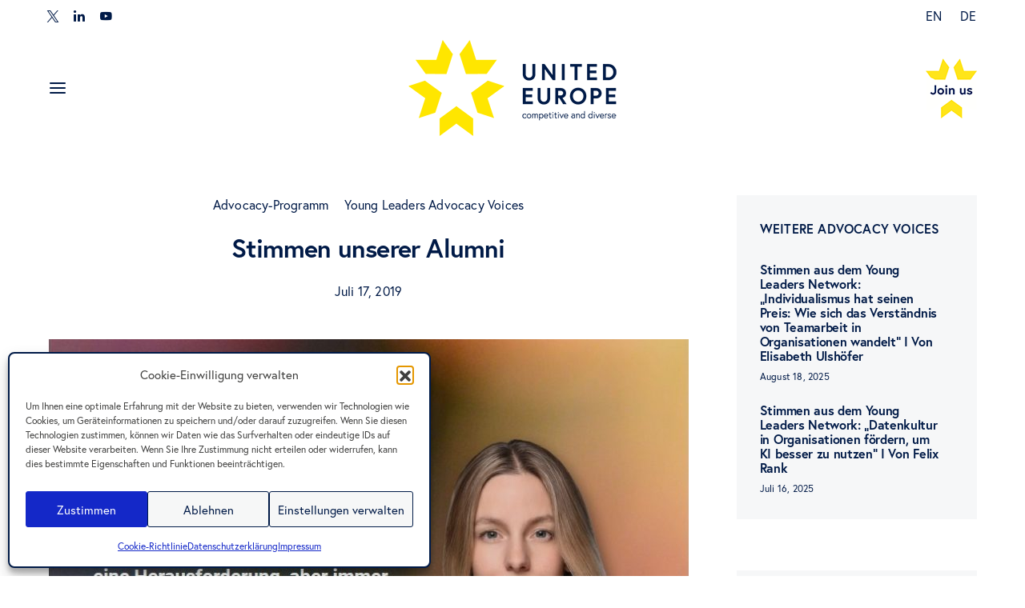

--- FILE ---
content_type: text/html; charset=UTF-8
request_url: https://www.united-europe.eu/de/2019/07/elisabeth-pichler-2/
body_size: 29264
content:
<!DOCTYPE html>
<html dir="ltr" lang="de-DE" data-scheme='default'>
<head>
<meta charset="UTF-8">
<meta name="viewport" content="width=device-width, initial-scale=1">
<link rel="profile" href="http://gmpg.org/xfn/11">
<title>Stimmen unserer Alumni | United Europe</title>
<style>img:is([sizes="auto" i], [sizes^="auto," i]) { contain-intrinsic-size: 3000px 1500px }</style>
<link rel="alternate" hreflang="en-us" href="https://www.united-europe.eu/2019/07/elisabeth-pichler-alumna-of-united-europe/" />
<link rel="alternate" hreflang="de-de" href="https://www.united-europe.eu/de/2019/07/elisabeth-pichler-2/" />
<link rel="alternate" hreflang="x-default" href="https://www.united-europe.eu/2019/07/elisabeth-pichler-alumna-of-united-europe/" />
<!-- All in One SEO 4.9.2 - aioseo.com -->
<meta name="robots" content="max-snippet:-1, max-image-preview:large, max-video-preview:-1" />
<meta name="author" content="Dorian Simon"/>
<link rel="canonical" href="https://www.united-europe.eu/de/2019/07/elisabeth-pichler-2/" />
<meta name="generator" content="All in One SEO (AIOSEO) 4.9.2" />
<script type="application/ld+json" class="aioseo-schema">
{"@context":"https:\/\/schema.org","@graph":[{"@type":"Article","@id":"https:\/\/www.united-europe.eu\/de\/2019\/07\/elisabeth-pichler-2\/#article","name":"Stimmen unserer Alumni | United Europe","headline":"Stimmen unserer Alumni","author":{"@id":"##author"},"publisher":{"@id":"https:\/\/www.united-europe.eu\/de\/#organization"},"image":{"@type":"ImageObject","url":"https:\/\/www.united-europe.eu\/wp-content\/uploads\/2019\/07\/Elisabeth_Pichler_D-1.jpg","width":805,"height":579},"datePublished":"2019-07-17T20:08:02+02:00","dateModified":"2019-07-19T09:09:57+02:00","inLanguage":"de-DE","mainEntityOfPage":{"@id":"https:\/\/www.united-europe.eu\/de\/2019\/07\/elisabeth-pichler-2\/#webpage"},"isPartOf":{"@id":"https:\/\/www.united-europe.eu\/de\/2019\/07\/elisabeth-pichler-2\/#webpage"},"articleSection":"Advocacy-Programm, Young Leaders Advocacy Voices, Optional"},{"@type":"BreadcrumbList","@id":"https:\/\/www.united-europe.eu\/de\/2019\/07\/elisabeth-pichler-2\/#breadcrumblist","itemListElement":[{"@type":"ListItem","@id":"https:\/\/www.united-europe.eu\/de\/#listItem","position":1,"name":"Home","item":"https:\/\/www.united-europe.eu\/de\/","nextItem":{"@type":"ListItem","@id":"https:\/\/www.united-europe.eu\/de\/kategorie\/ue-advocacy-programm\/#listItem","name":"Advocacy-Programm"}},{"@type":"ListItem","@id":"https:\/\/www.united-europe.eu\/de\/kategorie\/ue-advocacy-programm\/#listItem","position":2,"name":"Advocacy-Programm","item":"https:\/\/www.united-europe.eu\/de\/kategorie\/ue-advocacy-programm\/","nextItem":{"@type":"ListItem","@id":"https:\/\/www.united-europe.eu\/de\/kategorie\/ue-advocacy-programm\/advocacy-voices-de\/#listItem","name":"Young Leaders Advocacy Voices"},"previousItem":{"@type":"ListItem","@id":"https:\/\/www.united-europe.eu\/de\/#listItem","name":"Home"}},{"@type":"ListItem","@id":"https:\/\/www.united-europe.eu\/de\/kategorie\/ue-advocacy-programm\/advocacy-voices-de\/#listItem","position":3,"name":"Young Leaders Advocacy Voices","item":"https:\/\/www.united-europe.eu\/de\/kategorie\/ue-advocacy-programm\/advocacy-voices-de\/","nextItem":{"@type":"ListItem","@id":"https:\/\/www.united-europe.eu\/de\/2019\/07\/elisabeth-pichler-2\/#listItem","name":"Stimmen unserer Alumni"},"previousItem":{"@type":"ListItem","@id":"https:\/\/www.united-europe.eu\/de\/kategorie\/ue-advocacy-programm\/#listItem","name":"Advocacy-Programm"}},{"@type":"ListItem","@id":"https:\/\/www.united-europe.eu\/de\/2019\/07\/elisabeth-pichler-2\/#listItem","position":4,"name":"Stimmen unserer Alumni","previousItem":{"@type":"ListItem","@id":"https:\/\/www.united-europe.eu\/de\/kategorie\/ue-advocacy-programm\/advocacy-voices-de\/#listItem","name":"Young Leaders Advocacy Voices"}}]},{"@type":"Organization","@id":"https:\/\/www.united-europe.eu\/de\/#organization","name":"United Europe","description":"competitive and diverse","url":"https:\/\/www.united-europe.eu\/de\/"},{"@type":"Person","@id":"##author","url":"#","name":"Dorian Simon","image":{"@type":"ImageObject","@id":"https:\/\/www.united-europe.eu\/de\/2019\/07\/elisabeth-pichler-2\/#authorImage","url":"https:\/\/secure.gravatar.com\/avatar\/645fc332f2c057de14c4f2549fc421f14ab112b569224b6d4a97fc4673682f84?s=96&d=blank&r=g","width":96,"height":96,"caption":"Dorian Simon"}},{"@type":"WebPage","@id":"https:\/\/www.united-europe.eu\/de\/2019\/07\/elisabeth-pichler-2\/#webpage","url":"https:\/\/www.united-europe.eu\/de\/2019\/07\/elisabeth-pichler-2\/","name":"Stimmen unserer Alumni | United Europe","inLanguage":"de-DE","isPartOf":{"@id":"https:\/\/www.united-europe.eu\/de\/#website"},"breadcrumb":{"@id":"https:\/\/www.united-europe.eu\/de\/2019\/07\/elisabeth-pichler-2\/#breadcrumblist"},"author":{"@id":"##author"},"creator":{"@id":"##author"},"image":{"@type":"ImageObject","url":"https:\/\/www.united-europe.eu\/wp-content\/uploads\/2019\/07\/Elisabeth_Pichler_D-1.jpg","@id":"https:\/\/www.united-europe.eu\/de\/2019\/07\/elisabeth-pichler-2\/#mainImage","width":805,"height":579},"primaryImageOfPage":{"@id":"https:\/\/www.united-europe.eu\/de\/2019\/07\/elisabeth-pichler-2\/#mainImage"},"datePublished":"2019-07-17T20:08:02+02:00","dateModified":"2019-07-19T09:09:57+02:00"},{"@type":"WebSite","@id":"https:\/\/www.united-europe.eu\/de\/#website","url":"https:\/\/www.united-europe.eu\/de\/","name":"United Europe","description":"competitive and diverse","inLanguage":"de-DE","publisher":{"@id":"https:\/\/www.united-europe.eu\/de\/#organization"}}]}
</script>
<!-- All in One SEO -->
<link rel='dns-prefetch' href='//meet.jit.si' />
<link rel="alternate" type="application/rss+xml" title="United Europe &raquo; Feed" href="https://www.united-europe.eu/de/feed/" />
<!-- <link rel='stylesheet' id='dashicons-css' href='https://www.united-europe.eu/wp-includes/css/dashicons.min.css?ver=8e2ee52ed13dab3d14461855dfc686ac' media='all' /> -->
<!-- <link rel='stylesheet' id='post-views-counter-frontend-css' href='https://www.united-europe.eu/wp-content/plugins/post-views-counter/css/frontend.css?ver=1.7.0' media='all' /> -->
<link rel='alternate stylesheet' id='powerkit-icons-css' href='https://www.united-europe.eu/wp-content/plugins/powerkit/assets/fonts/powerkit-icons.woff?ver=3.0.4' as='font' type='font/wof' crossorigin />
<!-- <link rel='stylesheet' id='powerkit-css' href='https://www.united-europe.eu/wp-content/plugins/powerkit/assets/css/powerkit.css?ver=3.0.4' media='all' /> -->
<!-- <link rel='stylesheet' id='wp-block-library-css' href='https://www.united-europe.eu/wp-includes/css/dist/block-library/style.min.css?ver=8e2ee52ed13dab3d14461855dfc686ac' media='all' /> -->
<link rel="stylesheet" type="text/css" href="//www.united-europe.eu/wp-content/cache/wpfc-minified/mc1dbzqs/6impw.css" media="all"/>
<style id='classic-theme-styles-inline-css'>
/*! This file is auto-generated */
.wp-block-button__link{color:#fff;background-color:#32373c;border-radius:9999px;box-shadow:none;text-decoration:none;padding:calc(.667em + 2px) calc(1.333em + 2px);font-size:1.125em}.wp-block-file__button{background:#32373c;color:#fff;text-decoration:none}
</style>
<!-- <link rel='stylesheet' id='aioseo/css/src/vue/standalone/blocks/table-of-contents/global.scss-css' href='https://www.united-europe.eu/wp-content/plugins/all-in-one-seo-pack/dist/Lite/assets/css/table-of-contents/global.e90f6d47.css?ver=4.9.2' media='all' /> -->
<!-- <link rel='stylesheet' id='csco-block-posts-sidebar-style-css' href='https://www.united-europe.eu/wp-content/themes/authentic/css/blocks/posts-sidebar.css?ver=1757926124' media='all' /> -->
<!-- <link rel='stylesheet' id='csco-block-twitter-slider-style-css' href='https://www.united-europe.eu/wp-content/themes/authentic/css/blocks/twitter-slider.css?ver=1757926124' media='all' /> -->
<!-- <link rel='stylesheet' id='csco-block-tiles-style-css' href='https://www.united-europe.eu/wp-content/themes/authentic/css/blocks/tiles.css?ver=1757926124' media='all' /> -->
<!-- <link rel='stylesheet' id='csco-block-horizontal-tiles-style-css' href='https://www.united-europe.eu/wp-content/themes/authentic/css/blocks/horizontal-tiles.css?ver=1757926124' media='all' /> -->
<!-- <link rel='stylesheet' id='csco-block-full-style-css' href='https://www.united-europe.eu/wp-content/themes/authentic/css/blocks/full.css?ver=1757926124' media='all' /> -->
<!-- <link rel='stylesheet' id='csco-block-slider-style-css' href='https://www.united-europe.eu/wp-content/themes/authentic/css/blocks/slider.css?ver=1757926124' media='all' /> -->
<!-- <link rel='stylesheet' id='csco-block-carousel-style-css' href='https://www.united-europe.eu/wp-content/themes/authentic/css/blocks/carousel.css?ver=1757926124' media='all' /> -->
<!-- <link rel='stylesheet' id='csco-block-wide-style-css' href='https://www.united-europe.eu/wp-content/themes/authentic/css/blocks/wide.css?ver=1757926124' media='all' /> -->
<!-- <link rel='stylesheet' id='csco-block-narrow-style-css' href='https://www.united-europe.eu/wp-content/themes/authentic/css/blocks/narrow.css?ver=1757926124' media='all' /> -->
<!-- <link rel='stylesheet' id='mediaelement-css' href='https://www.united-europe.eu/wp-includes/js/mediaelement/mediaelementplayer-legacy.min.css?ver=4.2.17' media='all' /> -->
<!-- <link rel='stylesheet' id='wp-mediaelement-css' href='https://www.united-europe.eu/wp-includes/js/mediaelement/wp-mediaelement.min.css?ver=8e2ee52ed13dab3d14461855dfc686ac' media='all' /> -->
<!-- <link rel='stylesheet' id='view_editor_gutenberg_frontend_assets-css' href='https://www.united-europe.eu/wp-content/plugins/toolset-blocks/public/css/views-frontend.css?ver=3.6.20' media='all' /> -->
<link rel="stylesheet" type="text/css" href="//www.united-europe.eu/wp-content/cache/wpfc-minified/1cgqoidl/6ime2.css" media="all"/>
<style id='view_editor_gutenberg_frontend_assets-inline-css'>
.wpv-sort-list-dropdown.wpv-sort-list-dropdown-style-default > span.wpv-sort-list,.wpv-sort-list-dropdown.wpv-sort-list-dropdown-style-default .wpv-sort-list-item {border-color: #cdcdcd;}.wpv-sort-list-dropdown.wpv-sort-list-dropdown-style-default .wpv-sort-list-item a {color: #444;background-color: #fff;}.wpv-sort-list-dropdown.wpv-sort-list-dropdown-style-default a:hover,.wpv-sort-list-dropdown.wpv-sort-list-dropdown-style-default a:focus {color: #000;background-color: #eee;}.wpv-sort-list-dropdown.wpv-sort-list-dropdown-style-default .wpv-sort-list-item.wpv-sort-list-current a {color: #000;background-color: #eee;}
.wpv-sort-list-dropdown.wpv-sort-list-dropdown-style-default > span.wpv-sort-list,.wpv-sort-list-dropdown.wpv-sort-list-dropdown-style-default .wpv-sort-list-item {border-color: #cdcdcd;}.wpv-sort-list-dropdown.wpv-sort-list-dropdown-style-default .wpv-sort-list-item a {color: #444;background-color: #fff;}.wpv-sort-list-dropdown.wpv-sort-list-dropdown-style-default a:hover,.wpv-sort-list-dropdown.wpv-sort-list-dropdown-style-default a:focus {color: #000;background-color: #eee;}.wpv-sort-list-dropdown.wpv-sort-list-dropdown-style-default .wpv-sort-list-item.wpv-sort-list-current a {color: #000;background-color: #eee;}.wpv-sort-list-dropdown.wpv-sort-list-dropdown-style-grey > span.wpv-sort-list,.wpv-sort-list-dropdown.wpv-sort-list-dropdown-style-grey .wpv-sort-list-item {border-color: #cdcdcd;}.wpv-sort-list-dropdown.wpv-sort-list-dropdown-style-grey .wpv-sort-list-item a {color: #444;background-color: #eeeeee;}.wpv-sort-list-dropdown.wpv-sort-list-dropdown-style-grey a:hover,.wpv-sort-list-dropdown.wpv-sort-list-dropdown-style-grey a:focus {color: #000;background-color: #e5e5e5;}.wpv-sort-list-dropdown.wpv-sort-list-dropdown-style-grey .wpv-sort-list-item.wpv-sort-list-current a {color: #000;background-color: #e5e5e5;}
.wpv-sort-list-dropdown.wpv-sort-list-dropdown-style-default > span.wpv-sort-list,.wpv-sort-list-dropdown.wpv-sort-list-dropdown-style-default .wpv-sort-list-item {border-color: #cdcdcd;}.wpv-sort-list-dropdown.wpv-sort-list-dropdown-style-default .wpv-sort-list-item a {color: #444;background-color: #fff;}.wpv-sort-list-dropdown.wpv-sort-list-dropdown-style-default a:hover,.wpv-sort-list-dropdown.wpv-sort-list-dropdown-style-default a:focus {color: #000;background-color: #eee;}.wpv-sort-list-dropdown.wpv-sort-list-dropdown-style-default .wpv-sort-list-item.wpv-sort-list-current a {color: #000;background-color: #eee;}.wpv-sort-list-dropdown.wpv-sort-list-dropdown-style-grey > span.wpv-sort-list,.wpv-sort-list-dropdown.wpv-sort-list-dropdown-style-grey .wpv-sort-list-item {border-color: #cdcdcd;}.wpv-sort-list-dropdown.wpv-sort-list-dropdown-style-grey .wpv-sort-list-item a {color: #444;background-color: #eeeeee;}.wpv-sort-list-dropdown.wpv-sort-list-dropdown-style-grey a:hover,.wpv-sort-list-dropdown.wpv-sort-list-dropdown-style-grey a:focus {color: #000;background-color: #e5e5e5;}.wpv-sort-list-dropdown.wpv-sort-list-dropdown-style-grey .wpv-sort-list-item.wpv-sort-list-current a {color: #000;background-color: #e5e5e5;}.wpv-sort-list-dropdown.wpv-sort-list-dropdown-style-blue > span.wpv-sort-list,.wpv-sort-list-dropdown.wpv-sort-list-dropdown-style-blue .wpv-sort-list-item {border-color: #0099cc;}.wpv-sort-list-dropdown.wpv-sort-list-dropdown-style-blue .wpv-sort-list-item a {color: #444;background-color: #cbddeb;}.wpv-sort-list-dropdown.wpv-sort-list-dropdown-style-blue a:hover,.wpv-sort-list-dropdown.wpv-sort-list-dropdown-style-blue a:focus {color: #000;background-color: #95bedd;}.wpv-sort-list-dropdown.wpv-sort-list-dropdown-style-blue .wpv-sort-list-item.wpv-sort-list-current a {color: #000;background-color: #95bedd;}
</style>
<style id='global-styles-inline-css'>
:root{--wp--preset--aspect-ratio--square: 1;--wp--preset--aspect-ratio--4-3: 4/3;--wp--preset--aspect-ratio--3-4: 3/4;--wp--preset--aspect-ratio--3-2: 3/2;--wp--preset--aspect-ratio--2-3: 2/3;--wp--preset--aspect-ratio--16-9: 16/9;--wp--preset--aspect-ratio--9-16: 9/16;--wp--preset--color--black: #000000;--wp--preset--color--cyan-bluish-gray: #abb8c3;--wp--preset--color--white: #FFFFFF;--wp--preset--color--pale-pink: #f78da7;--wp--preset--color--vivid-red: #ce2e2e;--wp--preset--color--luminous-vivid-orange: #ff6900;--wp--preset--color--luminous-vivid-amber: #fcb902;--wp--preset--color--light-green-cyan: #7bdcb5;--wp--preset--color--vivid-green-cyan: #01d083;--wp--preset--color--pale-cyan-blue: #8ed1fc;--wp--preset--color--vivid-cyan-blue: #0693e3;--wp--preset--color--vivid-purple: #9b51e0;--wp--preset--color--secondary: #f8f8f8;--wp--preset--gradient--vivid-cyan-blue-to-vivid-purple: linear-gradient(135deg,rgba(6,147,227,1) 0%,rgb(155,81,224) 100%);--wp--preset--gradient--light-green-cyan-to-vivid-green-cyan: linear-gradient(135deg,rgb(122,220,180) 0%,rgb(0,208,130) 100%);--wp--preset--gradient--luminous-vivid-amber-to-luminous-vivid-orange: linear-gradient(135deg,rgba(252,185,0,1) 0%,rgba(255,105,0,1) 100%);--wp--preset--gradient--luminous-vivid-orange-to-vivid-red: linear-gradient(135deg,rgba(255,105,0,1) 0%,rgb(207,46,46) 100%);--wp--preset--gradient--very-light-gray-to-cyan-bluish-gray: linear-gradient(135deg,rgb(238,238,238) 0%,rgb(169,184,195) 100%);--wp--preset--gradient--cool-to-warm-spectrum: linear-gradient(135deg,rgb(74,234,220) 0%,rgb(151,120,209) 20%,rgb(207,42,186) 40%,rgb(238,44,130) 60%,rgb(251,105,98) 80%,rgb(254,248,76) 100%);--wp--preset--gradient--blush-light-purple: linear-gradient(135deg,rgb(255,206,236) 0%,rgb(152,150,240) 100%);--wp--preset--gradient--blush-bordeaux: linear-gradient(135deg,rgb(254,205,165) 0%,rgb(254,45,45) 50%,rgb(107,0,62) 100%);--wp--preset--gradient--luminous-dusk: linear-gradient(135deg,rgb(255,203,112) 0%,rgb(199,81,192) 50%,rgb(65,88,208) 100%);--wp--preset--gradient--pale-ocean: linear-gradient(135deg,rgb(255,245,203) 0%,rgb(182,227,212) 50%,rgb(51,167,181) 100%);--wp--preset--gradient--electric-grass: linear-gradient(135deg,rgb(202,248,128) 0%,rgb(113,206,126) 100%);--wp--preset--gradient--midnight: linear-gradient(135deg,rgb(2,3,129) 0%,rgb(40,116,252) 100%);--wp--preset--font-size--small: 13px;--wp--preset--font-size--medium: 20px;--wp--preset--font-size--large: 36px;--wp--preset--font-size--x-large: 42px;--wp--preset--spacing--20: 0.44rem;--wp--preset--spacing--30: 0.67rem;--wp--preset--spacing--40: 1rem;--wp--preset--spacing--50: 1.5rem;--wp--preset--spacing--60: 2.25rem;--wp--preset--spacing--70: 3.38rem;--wp--preset--spacing--80: 5.06rem;--wp--preset--shadow--natural: 6px 6px 9px rgba(0, 0, 0, 0.2);--wp--preset--shadow--deep: 12px 12px 50px rgba(0, 0, 0, 0.4);--wp--preset--shadow--sharp: 6px 6px 0px rgba(0, 0, 0, 0.2);--wp--preset--shadow--outlined: 6px 6px 0px -3px rgba(255, 255, 255, 1), 6px 6px rgba(0, 0, 0, 1);--wp--preset--shadow--crisp: 6px 6px 0px rgba(0, 0, 0, 1);}:where(.is-layout-flex){gap: 0.5em;}:where(.is-layout-grid){gap: 0.5em;}body .is-layout-flex{display: flex;}.is-layout-flex{flex-wrap: wrap;align-items: center;}.is-layout-flex > :is(*, div){margin: 0;}body .is-layout-grid{display: grid;}.is-layout-grid > :is(*, div){margin: 0;}:where(.wp-block-columns.is-layout-flex){gap: 2em;}:where(.wp-block-columns.is-layout-grid){gap: 2em;}:where(.wp-block-post-template.is-layout-flex){gap: 1.25em;}:where(.wp-block-post-template.is-layout-grid){gap: 1.25em;}.has-black-color{color: var(--wp--preset--color--black) !important;}.has-cyan-bluish-gray-color{color: var(--wp--preset--color--cyan-bluish-gray) !important;}.has-white-color{color: var(--wp--preset--color--white) !important;}.has-pale-pink-color{color: var(--wp--preset--color--pale-pink) !important;}.has-vivid-red-color{color: var(--wp--preset--color--vivid-red) !important;}.has-luminous-vivid-orange-color{color: var(--wp--preset--color--luminous-vivid-orange) !important;}.has-luminous-vivid-amber-color{color: var(--wp--preset--color--luminous-vivid-amber) !important;}.has-light-green-cyan-color{color: var(--wp--preset--color--light-green-cyan) !important;}.has-vivid-green-cyan-color{color: var(--wp--preset--color--vivid-green-cyan) !important;}.has-pale-cyan-blue-color{color: var(--wp--preset--color--pale-cyan-blue) !important;}.has-vivid-cyan-blue-color{color: var(--wp--preset--color--vivid-cyan-blue) !important;}.has-vivid-purple-color{color: var(--wp--preset--color--vivid-purple) !important;}.has-black-background-color{background-color: var(--wp--preset--color--black) !important;}.has-cyan-bluish-gray-background-color{background-color: var(--wp--preset--color--cyan-bluish-gray) !important;}.has-white-background-color{background-color: var(--wp--preset--color--white) !important;}.has-pale-pink-background-color{background-color: var(--wp--preset--color--pale-pink) !important;}.has-vivid-red-background-color{background-color: var(--wp--preset--color--vivid-red) !important;}.has-luminous-vivid-orange-background-color{background-color: var(--wp--preset--color--luminous-vivid-orange) !important;}.has-luminous-vivid-amber-background-color{background-color: var(--wp--preset--color--luminous-vivid-amber) !important;}.has-light-green-cyan-background-color{background-color: var(--wp--preset--color--light-green-cyan) !important;}.has-vivid-green-cyan-background-color{background-color: var(--wp--preset--color--vivid-green-cyan) !important;}.has-pale-cyan-blue-background-color{background-color: var(--wp--preset--color--pale-cyan-blue) !important;}.has-vivid-cyan-blue-background-color{background-color: var(--wp--preset--color--vivid-cyan-blue) !important;}.has-vivid-purple-background-color{background-color: var(--wp--preset--color--vivid-purple) !important;}.has-black-border-color{border-color: var(--wp--preset--color--black) !important;}.has-cyan-bluish-gray-border-color{border-color: var(--wp--preset--color--cyan-bluish-gray) !important;}.has-white-border-color{border-color: var(--wp--preset--color--white) !important;}.has-pale-pink-border-color{border-color: var(--wp--preset--color--pale-pink) !important;}.has-vivid-red-border-color{border-color: var(--wp--preset--color--vivid-red) !important;}.has-luminous-vivid-orange-border-color{border-color: var(--wp--preset--color--luminous-vivid-orange) !important;}.has-luminous-vivid-amber-border-color{border-color: var(--wp--preset--color--luminous-vivid-amber) !important;}.has-light-green-cyan-border-color{border-color: var(--wp--preset--color--light-green-cyan) !important;}.has-vivid-green-cyan-border-color{border-color: var(--wp--preset--color--vivid-green-cyan) !important;}.has-pale-cyan-blue-border-color{border-color: var(--wp--preset--color--pale-cyan-blue) !important;}.has-vivid-cyan-blue-border-color{border-color: var(--wp--preset--color--vivid-cyan-blue) !important;}.has-vivid-purple-border-color{border-color: var(--wp--preset--color--vivid-purple) !important;}.has-vivid-cyan-blue-to-vivid-purple-gradient-background{background: var(--wp--preset--gradient--vivid-cyan-blue-to-vivid-purple) !important;}.has-light-green-cyan-to-vivid-green-cyan-gradient-background{background: var(--wp--preset--gradient--light-green-cyan-to-vivid-green-cyan) !important;}.has-luminous-vivid-amber-to-luminous-vivid-orange-gradient-background{background: var(--wp--preset--gradient--luminous-vivid-amber-to-luminous-vivid-orange) !important;}.has-luminous-vivid-orange-to-vivid-red-gradient-background{background: var(--wp--preset--gradient--luminous-vivid-orange-to-vivid-red) !important;}.has-very-light-gray-to-cyan-bluish-gray-gradient-background{background: var(--wp--preset--gradient--very-light-gray-to-cyan-bluish-gray) !important;}.has-cool-to-warm-spectrum-gradient-background{background: var(--wp--preset--gradient--cool-to-warm-spectrum) !important;}.has-blush-light-purple-gradient-background{background: var(--wp--preset--gradient--blush-light-purple) !important;}.has-blush-bordeaux-gradient-background{background: var(--wp--preset--gradient--blush-bordeaux) !important;}.has-luminous-dusk-gradient-background{background: var(--wp--preset--gradient--luminous-dusk) !important;}.has-pale-ocean-gradient-background{background: var(--wp--preset--gradient--pale-ocean) !important;}.has-electric-grass-gradient-background{background: var(--wp--preset--gradient--electric-grass) !important;}.has-midnight-gradient-background{background: var(--wp--preset--gradient--midnight) !important;}.has-small-font-size{font-size: var(--wp--preset--font-size--small) !important;}.has-medium-font-size{font-size: var(--wp--preset--font-size--medium) !important;}.has-large-font-size{font-size: var(--wp--preset--font-size--large) !important;}.has-x-large-font-size{font-size: var(--wp--preset--font-size--x-large) !important;}
:where(.wp-block-post-template.is-layout-flex){gap: 1.25em;}:where(.wp-block-post-template.is-layout-grid){gap: 1.25em;}
:where(.wp-block-columns.is-layout-flex){gap: 2em;}:where(.wp-block-columns.is-layout-grid){gap: 2em;}
:root :where(.wp-block-pullquote){font-size: 1.5em;line-height: 1.6;}
</style>
<!-- <link rel='stylesheet' id='style-css' href='https://www.united-europe.eu/wp-content/plugins/belzdev-related-posts/css/styles.css?ver=1.0.0' media='all' /> -->
<!-- <link rel='stylesheet' id='cpsh-shortcodes-css' href='https://www.united-europe.eu/wp-content/plugins/column-shortcodes//assets/css/shortcodes.css?ver=1.0.1' media='all' /> -->
<!-- <link rel='stylesheet' id='contact-form-7-css' href='https://www.united-europe.eu/wp-content/plugins/contact-form-7/includes/css/styles.css?ver=6.1.4' media='all' /> -->
<!-- <link rel='stylesheet' id='powerkit-author-box-css' href='https://www.united-europe.eu/wp-content/plugins/powerkit/modules/author-box/public/css/public-powerkit-author-box.css?ver=3.0.4' media='all' /> -->
<link rel="stylesheet" type="text/css" href="//www.united-europe.eu/wp-content/cache/wpfc-minified/lm419yx1/6impw.css" media="all"/>
<!-- <link rel='stylesheet' id='powerkit-basic-elements-css' href='https://www.united-europe.eu/wp-content/plugins/powerkit/modules/basic-elements/public/css/public-powerkit-basic-elements.css?ver=3.0.4' media='screen' /> -->
<link rel="stylesheet" type="text/css" href="//www.united-europe.eu/wp-content/cache/wpfc-minified/jr721f7g/hde8a.css" media="screen"/>
<!-- <link rel='stylesheet' id='powerkit-coming-soon-css' href='https://www.united-europe.eu/wp-content/plugins/powerkit/modules/coming-soon/public/css/public-powerkit-coming-soon.css?ver=3.0.4' media='all' /> -->
<!-- <link rel='stylesheet' id='powerkit-content-formatting-css' href='https://www.united-europe.eu/wp-content/plugins/powerkit/modules/content-formatting/public/css/public-powerkit-content-formatting.css?ver=3.0.4' media='all' /> -->
<!-- <link rel='stylesheet' id='powerkit-сontributors-css' href='https://www.united-europe.eu/wp-content/plugins/powerkit/modules/contributors/public/css/public-powerkit-contributors.css?ver=3.0.4' media='all' /> -->
<!-- <link rel='stylesheet' id='powerkit-featured-categories-css' href='https://www.united-europe.eu/wp-content/plugins/powerkit/modules/featured-categories/public/css/public-powerkit-featured-categories.css?ver=3.0.4' media='all' /> -->
<!-- <link rel='stylesheet' id='powerkit-inline-posts-css' href='https://www.united-europe.eu/wp-content/plugins/powerkit/modules/inline-posts/public/css/public-powerkit-inline-posts.css?ver=3.0.4' media='all' /> -->
<!-- <link rel='stylesheet' id='powerkit-justified-gallery-css' href='https://www.united-europe.eu/wp-content/plugins/powerkit/modules/justified-gallery/public/css/public-powerkit-justified-gallery.css?ver=3.0.4' media='all' /> -->
<!-- <link rel='stylesheet' id='glightbox-css' href='https://www.united-europe.eu/wp-content/plugins/powerkit/modules/lightbox/public/css/glightbox.min.css?ver=3.0.4' media='all' /> -->
<!-- <link rel='stylesheet' id='powerkit-lightbox-css' href='https://www.united-europe.eu/wp-content/plugins/powerkit/modules/lightbox/public/css/public-powerkit-lightbox.css?ver=3.0.4' media='all' /> -->
<!-- <link rel='stylesheet' id='powerkit-scroll-to-top-css' href='https://www.united-europe.eu/wp-content/plugins/powerkit/modules/scroll-to-top/public/css/public-powerkit-scroll-to-top.css?ver=3.0.4' media='all' /> -->
<!-- <link rel='stylesheet' id='powerkit-social-links-css' href='https://www.united-europe.eu/wp-content/plugins/powerkit/modules/social-links/public/css/public-powerkit-social-links.css?ver=3.0.4' media='all' /> -->
<!-- <link rel='stylesheet' id='powerkit-table-of-contents-css' href='https://www.united-europe.eu/wp-content/plugins/powerkit/modules/table-of-contents/public/css/public-powerkit-table-of-contents.css?ver=3.0.4' media='all' /> -->
<!-- <link rel='stylesheet' id='powerkit-twitter-css' href='https://www.united-europe.eu/wp-content/plugins/powerkit/modules/twitter/public/css/public-powerkit-twitter.css?ver=3.0.4' media='all' /> -->
<!-- <link rel='stylesheet' id='powerkit-widget-about-css' href='https://www.united-europe.eu/wp-content/plugins/powerkit/modules/widget-about/public/css/public-powerkit-widget-about.css?ver=3.0.4' media='all' /> -->
<!-- <link rel='stylesheet' id='wpml-legacy-horizontal-list-0-css' href='https://www.united-europe.eu/wp-content/plugins/sitepress-multilingual-cms/templates/language-switchers/legacy-list-horizontal/style.min.css?ver=1' media='all' /> -->
<!-- <link rel='stylesheet' id='wpml-menu-item-0-css' href='https://www.united-europe.eu/wp-content/plugins/sitepress-multilingual-cms/templates/language-switchers/menu-item/style.min.css?ver=1' media='all' /> -->
<!-- <link rel='stylesheet' id='cmplz-general-css' href='https://www.united-europe.eu/wp-content/plugins/complianz-gdpr/assets/css/cookieblocker.min.css?ver=1767388639' media='all' /> -->
<!-- <link rel='stylesheet' id='eeb-css-frontend-css' href='https://www.united-europe.eu/wp-content/plugins/email-encoder-bundle/assets/css/style.css?ver=54d4eedc552c499c4a8d6b89c23d3df1' media='all' /> -->
<!-- <link rel='stylesheet' id='csco-styles-css' href='https://www.united-europe.eu/wp-content/themes/authentic/style.css?ver=2.0.0' media='all' /> -->
<!-- <link rel='stylesheet' id='evcal_cal_default-css' href='//www.united-europe.eu/wp-content/plugins/eventON/assets/css/eventon_styles.css?ver=5.0.6' media='all' /> -->
<!-- <link rel='stylesheet' id='evo_font_icons-css' href='//www.united-europe.eu/wp-content/plugins/eventON/assets/fonts/all.css?ver=5.0.6' media='all' /> -->
<!-- <link rel='stylesheet' id='eventon_dynamic_styles-css' href='//www.united-europe.eu/wp-content/plugins/eventON/assets/css/eventon_dynamic_styles.css?ver=5.0.6' media='all' /> -->
<!-- <link rel='stylesheet' id='evo_el_styles-css' href='//www.united-europe.eu/wp-content/plugins/eventon-event-lists/assets/el_styles.css?ver=8e2ee52ed13dab3d14461855dfc686ac' media='all' /> -->
<!-- <link rel='stylesheet' id='csco_child_css-css' href='https://www.united-europe.eu/wp-content/themes/authentic-child/style.css?ver=2.0.0' media='all' /> -->
<link rel="stylesheet" type="text/css" href="//www.united-europe.eu/wp-content/cache/wpfc-minified/fsvz3o5o/6inas.css" media="all"/>
<script src='//www.united-europe.eu/wp-content/cache/wpfc-minified/mlc6vhb9/hde8a.js' type="text/javascript"></script>
<!-- <script src="https://www.united-europe.eu/wp-content/plugins/toolset-blocks/vendor/toolset/common-es/public/toolset-common-es-frontend.js?ver=175000" id="toolset-common-es-frontend-js"></script> -->
<script id="post-views-counter-frontend-js-before">
var pvcArgsFrontend = {"mode":"js","postID":14692,"requestURL":"https:\/\/www.united-europe.eu\/wp-admin\/admin-ajax.php","nonce":"688d06201b","dataStorage":"cookies","multisite":false,"path":"\/","domain":""};
</script>
<script src='//www.united-europe.eu/wp-content/cache/wpfc-minified/g3skcvgw/6inas.js' type="text/javascript"></script>
<!-- <script src="https://www.united-europe.eu/wp-content/plugins/post-views-counter/js/frontend.js?ver=1.7.0" id="post-views-counter-frontend-js"></script> -->
<!-- <script src="https://www.united-europe.eu/wp-includes/js/jquery/jquery.min.js?ver=3.7.1" id="jquery-core-js"></script> -->
<!-- <script src="https://www.united-europe.eu/wp-includes/js/jquery/jquery-migrate.min.js?ver=3.4.1" id="jquery-migrate-js"></script> -->
<!-- <script src="https://www.united-europe.eu/wp-content/plugins/email-encoder-bundle/assets/js/custom.js?ver=2c542c9989f589cd5318f5cef6a9ecd7" id="eeb-js-frontend-js"></script> -->
<script id="evo-inlinescripts-header-js-after">
jQuery(document).ready(function($){});
</script>
<script></script><link rel="https://api.w.org/" href="https://www.united-europe.eu/de/wp-json/" /><link rel="alternate" title="JSON" type="application/json" href="https://www.united-europe.eu/de/wp-json/wp/v2/posts/14692" /><link rel="EditURI" type="application/rsd+xml" title="RSD" href="https://www.united-europe.eu/xmlrpc.php?rsd" />
<link rel='shortlink' href='https://www.united-europe.eu/de/?p=14692' />
<link rel="alternate" title="oEmbed (JSON)" type="application/json+oembed" href="https://www.united-europe.eu/de/wp-json/oembed/1.0/embed?url=https%3A%2F%2Fwww.united-europe.eu%2Fde%2F2019%2F07%2Felisabeth-pichler-2%2F" />
<link rel="alternate" title="oEmbed (XML)" type="text/xml+oembed" href="https://www.united-europe.eu/de/wp-json/oembed/1.0/embed?url=https%3A%2F%2Fwww.united-europe.eu%2Fde%2F2019%2F07%2Felisabeth-pichler-2%2F&#038;format=xml" />
<meta name="generator" content="WPML ver:4.7.6 stt:1,3;" />
<style id='script-63d3f49e99764-css' type='text/css'>
.powerkit_twitter_widget .cmplz-placeholder-element.cmplz-blocked-content-container .pk-twitter-content,
.powerkit_twitter_widget .cmplz-placeholder-element.cmplz-blocked-content-container .pk-twitter-time,
.powerkit_twitter_widget .cmplz-placeholder-element.cmplz-blocked-content-container .pk-twitter-actions,
.powerkit_twitter_widget .cmplz-placeholder-element.cmplz-blocked-content-container::before {
display: none !important;
}
</style>
<style id='script-65cd54b6483bc-css' type='text/css'>
.wg-whitepaper-preview .wg-meta-date a {
color: #001a47;
font-size: 14px;
letter-spacing: .2px;
}
.wg-whitepaper-preview .wg-readmore-button a {
color: #fff !important;
background-color: #001a47 !important;
font-size: 12px;
letter-spacing: 1px;
padding: 0.375rem 1rem;
}
.wg-whitepaper-preview .wg-readmore-button a:hover {
color: #001a47 !important;
background-color: #ffe600 !important;
}
@media (max-width: 768px) {
.wg-whitepaper-preview.vc_grid-item-zone-c-right .vc_gitem-animated-block {
float: none;
width: 100%;
}
.wg-whitepaper-preview.vc_grid-item-zone-c-right .vc_gitem-zone-c {
float: none;
width: 100%;
}
}
</style>
<style id='script-65eb1a09f3387-css' type='text/css'>
.wg2-news-featuredimage:hover a {
background-color: rgba(40,40,40,0.25);
}
.wg2-news-title {
margin-top: 2rem;
}
.wg2-news-title h3 {
font-size: 1.25rem;
letter-spacing: -.01rem;
}
.wg2-news-date {
color: #001a47;
font-size: 14px;
letter-spacing: .2px;
transition: color 0.2s ease;
line-height: 1.5;
}
.wg2-news-date a:hover {
color: #ffe600;
}
.wg2-news-excerpt p {
font-size: 0.9em;
line-height: 1.5;
margin-bottom: 0;
}
.wg2-news-excerpt {
margin-top: 1rem;
}
.wg2-news-button a {
font-size: 12px;
letter-spacing: 1px;
line-height: 1.5 !important;
margin-top: 1.5rem;
padding: 0.375rem 1rem !important;
}
.wg2-news-button a:hover {
background-color: #ffe600 !important;
color: #001a47 !important;
}
.vc_gitem_row .vc_gitem-col {
padding: 0 15px;
}
.vc_gitem-post-data {
margin-bottom: 0;
}
</style>
<style id='script-661e2f4214776-css' type='text/css'>
.rs-layer .z-index-fix-arrows {
z-index: 0 !important;
}
</style>
<style>.cmplz-hidden {
display: none !important;
}</style>	<meta name="referrer" content="same-origin">
<link rel="stylesheet" href="https://use.typekit.net/jap8lzu.css">
<script> window.addEventListener("load",function(){ var c={script:false,link:false}; function ls(s) { if(!['script','link'].includes(s)||c[s]){return;}c[s]=true; var d=document,f=d.getElementsByTagName(s)[0],j=d.createElement(s); if(s==='script'){j.async=true;j.src='https://www.united-europe.eu/wp-content/plugins/toolset-blocks/vendor/toolset/blocks/public/js/frontend.js?v=1.6.16';}else{ j.rel='stylesheet';j.href='https://www.united-europe.eu/wp-content/plugins/toolset-blocks/vendor/toolset/blocks/public/css/style.css?v=1.6.16';} f.parentNode.insertBefore(j, f); }; function ex(){ls('script');ls('link')} window.addEventListener("scroll", ex, {once: true}); if (('IntersectionObserver' in window) && ('IntersectionObserverEntry' in window) && ('intersectionRatio' in window.IntersectionObserverEntry.prototype)) { var i = 0, fb = document.querySelectorAll("[class^='tb-']"), o = new IntersectionObserver(es => { es.forEach(e => { o.unobserve(e.target); if (e.intersectionRatio > 0) { ex();o.disconnect();}else{ i++;if(fb.length>i){o.observe(fb[i])}} }) }); if (fb.length) { o.observe(fb[i]) } } }) </script>
<noscript>
<link rel="stylesheet" href="https://www.united-europe.eu/wp-content/plugins/toolset-blocks/vendor/toolset/blocks/public/css/style.css">
</noscript><meta name="generator" content="Powered by WPBakery Page Builder - drag and drop page builder for WordPress."/>
<meta name="generator" content="Powered by Slider Revolution 6.6.16 - responsive, Mobile-Friendly Slider Plugin for WordPress with comfortable drag and drop interface." />
<link rel="icon" href="https://www.united-europe.eu/wp-content/uploads/2022/02/UE_Bildmarke_RGB-80x80.png" sizes="32x32" />
<link rel="icon" href="https://www.united-europe.eu/wp-content/uploads/2022/02/UE_Bildmarke_RGB-200x200.png" sizes="192x192" />
<link rel="apple-touch-icon" href="https://www.united-europe.eu/wp-content/uploads/2022/02/UE_Bildmarke_RGB-180x180.png" />
<meta name="msapplication-TileImage" content="https://www.united-europe.eu/wp-content/uploads/2022/02/UE_Bildmarke_RGB-320x320.png" />
<script>function setREVStartSize(e){
//window.requestAnimationFrame(function() {
window.RSIW = window.RSIW===undefined ? window.innerWidth : window.RSIW;
window.RSIH = window.RSIH===undefined ? window.innerHeight : window.RSIH;
try {
var pw = document.getElementById(e.c).parentNode.offsetWidth,
newh;
pw = pw===0 || isNaN(pw) || (e.l=="fullwidth" || e.layout=="fullwidth") ? window.RSIW : pw;
e.tabw = e.tabw===undefined ? 0 : parseInt(e.tabw);
e.thumbw = e.thumbw===undefined ? 0 : parseInt(e.thumbw);
e.tabh = e.tabh===undefined ? 0 : parseInt(e.tabh);
e.thumbh = e.thumbh===undefined ? 0 : parseInt(e.thumbh);
e.tabhide = e.tabhide===undefined ? 0 : parseInt(e.tabhide);
e.thumbhide = e.thumbhide===undefined ? 0 : parseInt(e.thumbhide);
e.mh = e.mh===undefined || e.mh=="" || e.mh==="auto" ? 0 : parseInt(e.mh,0);
if(e.layout==="fullscreen" || e.l==="fullscreen")
newh = Math.max(e.mh,window.RSIH);
else{
e.gw = Array.isArray(e.gw) ? e.gw : [e.gw];
for (var i in e.rl) if (e.gw[i]===undefined || e.gw[i]===0) e.gw[i] = e.gw[i-1];
e.gh = e.el===undefined || e.el==="" || (Array.isArray(e.el) && e.el.length==0)? e.gh : e.el;
e.gh = Array.isArray(e.gh) ? e.gh : [e.gh];
for (var i in e.rl) if (e.gh[i]===undefined || e.gh[i]===0) e.gh[i] = e.gh[i-1];
var nl = new Array(e.rl.length),
ix = 0,
sl;
e.tabw = e.tabhide>=pw ? 0 : e.tabw;
e.thumbw = e.thumbhide>=pw ? 0 : e.thumbw;
e.tabh = e.tabhide>=pw ? 0 : e.tabh;
e.thumbh = e.thumbhide>=pw ? 0 : e.thumbh;
for (var i in e.rl) nl[i] = e.rl[i]<window.RSIW ? 0 : e.rl[i];
sl = nl[0];
for (var i in nl) if (sl>nl[i] && nl[i]>0) { sl = nl[i]; ix=i;}
var m = pw>(e.gw[ix]+e.tabw+e.thumbw) ? 1 : (pw-(e.tabw+e.thumbw)) / (e.gw[ix]);
newh =  (e.gh[ix] * m) + (e.tabh + e.thumbh);
}
var el = document.getElementById(e.c);
if (el!==null && el) el.style.height = newh+"px";
el = document.getElementById(e.c+"_wrapper");
if (el!==null && el) {
el.style.height = newh+"px";
el.style.display = "block";
}
} catch(e){
console.log("Failure at Presize of Slider:" + e)
}
//});
};</script>
<style id="wp-custom-css">
.content figure {
position: relative;
}
.navbar-nav > li.menu-item-has-children.touch-device.submenu-visible > .sub-menu {
left: 0;
}
.navbar-nav li.touch-device.submenu-visible > a {
padding-left: 0rem;
}		</style>
<style id="csco-customizer-output-default-styles-inline-css">
body, .offcanvas, #search, .searchwp-live-search-results, select, input[type=search], input[type=text], input[type=number], input[type=email], input[type=tel], input[type=password], textarea, .form-control, .pk-card, .pagination-content, .adp-popup-type-content .adp-popup-container{background-color:#FFFFFF;}.entry-content .pk-block-bg-inverse, .pk-dropcap-bg-inverse:first-letter, .entry-content .has-drop-cap.is-cnvs-dropcap-bg-dark:first-letter{color:#FFFFFF!important;}.adp-popup .adp-popup-container{--adp-popup-container-background:#FFFFFF;--adp-popup-type-notification-text-color:#3f3f3e;--adp-popup-type-notification-text-link-color:#1428c8;--adp-popup-close-color:#1428c8;--adp-popup-close-hover-color:#ffe600;}.mfp-bg, .mfp-wrap{--mfp-overlay-color:#FFFFFF;--mfp-controls-border-color:#FFFFFF;--mfp-inner-close-icon-color:#FFFFFF;--mfp-iframe-background:#FFFFFF;--mfp-image-background:#FFFFFF;--mfp-controls-color:#3f3f3e;--mfp-controls-text-color-hover:#3f3f3e;--mfp-caption-title-color:#3f3f3e;--mfp-controls-text-color:#001a47;--mfp-caption-subtitle-color:#001a47;}body, select, input[type=search], input[type=text], input[type=number], input[type=email], input[type=tel], input[type=password], textarea, .abr-reviews-posts .abr-review-meta{color:#3f3f3e;}blockquote cite, figcaption, .wp-caption-text, .wp-block-gallery .blocks-gallery-item figcaption, .wp-block-image figcaption, .wp-block-audio figcaption, .wp-block-embed figcaption, .wp-block-pullquote cite, .wp-block-pullquote footer, .wp-block-pullquote .wp-block-pullquote__citation, .wp-block-quote cite, label, .text-small, .comment-metadata, .logged-in-as, .post-categories, .post-count, .product-count, .post-meta, .entry-content figcaption, .post-media figcaption, .post-tags, .sub-title, .tagcloud, .timestamp, #wp-calendar caption, .comment-metadata a, .comment-metadata, .widget_rss ul li cite, .widget_rss ul li .rss-date, .pk-widget-about .pk-about-small, .pk-share-buttons-total .pk-share-buttons-count, .pk-share-buttons-post-loop .pk-share-buttons-count, .pk-share-buttons-block-posts .pk-share-buttons-count, .pk-share-buttons-post-sidebar .pk-share-buttons-count, .pk-share-buttons-post-loop .pk-share-buttons-link:hover .pk-share-buttons-count, .pk-share-buttons-block-posts .pk-share-buttons-link:hover .pk-share-buttons-count, .pk-share-buttons-post-sidebar .pk-share-buttons-link:hover .pk-share-buttons-count, .title-share, .pk-social-links-template-default .pk-social-links-label, .pk-social-links-wrap .pk-social-links-label, .pk-color-secondary, .pk-twitter-default .pk-twitter-tweet:before, .cs-meet-team .pk-social-links-link, .abr-post-review .abr-review-score .abr-review-subtext .abr-data-label, .sight-portfolio-area-filter__list-item a{color:#001a47;}.owl-dot span, .abr-post-review .abr-review-score .abr-review-subtext .abr-data-info{background-color:#001a47;}.entry-content p > code, a, #search .close, .button-link, .pk-share-buttons-total .pk-share-buttons-label, .pk-share-buttons-total .pk-share-buttons-title, .pk-social-links-wrap .pk-social-links-count, .pk-nav-tabs .pk-nav-link, .pk-nav-tabs .pk-nav-link.pk-active, .pk-tabs .pk-nav-pills .pk-nav-link, .pk-block-social-links .pk-social-links-link, .pk-block-social-links .pk-social-links-title, .pk-social-links-scheme-light .pk-social-links-link, .pk-social-links-scheme-light .pk-social-links-title, .pk-social-links-scheme-bold .pk-social-links-title, .pk-social-links-scheme-bold-rounded .pk-social-links-title, .pk-share-buttons-scheme-default .pk-share-buttons-link, .pk-share-buttons-after-post.pk-share-buttons-scheme-default .pk-share-buttons-link:not(:hover), .pk-share-buttons-before-post.pk-share-buttons-scheme-default .pk-share-buttons-link:not(:hover), .pk-toc ol > li:before, ol.pk-list-styled > li:before, h2.pk-heading-numbered:before, .pk-card-header a, .pk-twitter-info a, .pk-instagram-username a, .pk-social-links-template-default .pk-social-links-link, .pk-widget-contributors .pk-social-links-link, .cs-list-articles > li > a, .pk-block-contributors .author-name a, .editor-styles-wrapper.cs-editor-styles-wrapper .pk-author-posts-single a, .pk-twitter-content a, .pk-block-author .pk-widget-author-container:not(.pk-bg-overlay) .pk-author-title a, .pk-share-buttons-scheme-simple-light .pk-share-buttons-link, .pk-share-buttons-scheme-simple-light .pk-share-buttons-count, .is-style-pk-share-buttons-simple-light .pk-share-buttons-link, .is-style-pk-share-buttons-simple-light .pk-share-buttons-link .pk-share-buttons-count, .is-style-pk-share-buttons-default .pk-share-buttons-link:not(hover), ol.is-style-cnvs-list-styled > li:before, h2.is-style-cnvs-heading-numbered:before, .cnvs-block-collapsible .cnvs-block-collapsible-title h6 a, header .offcanvas-toggle, .navbar-scheme-toggle{color:#1428c8;}.owl-dot.active span{background-color:#1428c8;}.cnvs-block-tabs{--cnvs-tabs-button-color:#1428c8;--cnvs-tabs-button-hover-color:#ffe600;}a:hover, .button-link:hover, #search .close:hover, .pk-social-links-scheme-light:not(.pk-social-links-scheme-light-bg) .pk-social-links-link:hover .pk-social-links-title, .is-style-pk-social-links-bold .pk-social-links-link:hover .pk-social-links-title, .pk-social-links-scheme-bold .pk-social-links-link:hover .pk-social-links-title, .is-style-pk-social-links-bold-rounded .pk-social-links-link:hover .pk-social-links-title, .pk-social-links-scheme-bold-rounded .pk-social-links-link:hover .pk-social-links-title, .pk-nav-tabs .pk-nav-link:not(.pk-active):focus, .pk-nav-tabs .pk-nav-link:not(.pk-active):hover, .pk-card-header a:hover, .pk-twitter-info a:hover, .pk-instagram-username a:hover, .pk-widget-contributors .pk-social-links-link:hover, .cs-list-articles > li > a:hover, .pk-block-contributors .author-name a:hover, .editor-styles-wrapper.cs-editor-styles-wrapper .pk-author-posts-single a:hover, .pk-twitter-content a:hover, .pk-block-author .pk-widget-author-container:not(.pk-bg-overlay) .pk-author-title a:hover, .cnvs-block-collapsible .cnvs-block-collapsible-title h6 a:hover, .navbar-scheme-toggle:hover{color:#ffe600;}.wp-block-separator{color:#001a47;}hr, .wp-block-separator:not(.is-style-dots), .wp-block-pullquote:not([style*="border-color"]), .entry-content .table-bordered th, .entry-content .table-bordered td, section.widget .widget-wrap, .form-control, input[type=search], input[type=text], input[type=number], input[type=email], input[type=tel], input[type=password], textarea, select, .pk-collapsibles .pk-card, .post-archive .archive-compact .post-masonry, .post-archive .archive-compact .post-grid, .post-archive .archive-compact.archive-masonry section.widget, .post-archive .archive-compact.archive-grid section.widget, .archive-list section.widget .widget-wrap, .archive-standard section.widget .widget-wrap, .sidebar-offcanvas .widget, .pk-nav-tabs .pk-nav-link, .pk-collapsibles .pk-card + .pk-card, .cnvs-block-tabs .cnvs-block-tabs-buttons .cnvs-block-tabs-button a, .cnvs-block-collapsibles .cnvs-block-collapsible, .abr-reviews-posts .abr-post-item{border-color:#001a47;}hr, .entry-content table th, .entry-content table td, .entry-content table tbody + tbody, .header-enabled .navbar-primary:not(.sticky-nav-slide) .navbar, .navigation.comment-navigation, .site-main > article > .post-author, .post-main .post-author, .comment-body + .comment-respond, .comment-list + .comment-respond, .comment-list article, .comment-list .pingback, .comment-list .trackback, .post-standard:not(.post-featured) + .post-standard:not(.post-featured), .archive-first + .archive-list, .single .section-carousel, .widget_nav_menu .menu > .menu-item:not(:first-child), .widget_pages li:not(:first-child) a, .widget_meta li:not(:first-child) a, .widget_categories > ul > li:not(:first-child), .widget_archive > ul > li:not(:first-child), .widget_categories .widget-wrap > ul > li:not(:first-child), .widget_archive .widget-wrap > ul > li:not(:first-child), .widget_recent_comments li:not(:first-child), .widget_recent_entries li:not(:first-child), #wp-calendar tbody td, .navigation.pagination, .navigation.pagination + .post-tags, .fb-comments, .post-tags, .page-header-simple .page-header + .post-archive, .section-grid + .site-content > .cs-container:before, .archive-pagination:not(:empty), .post-list:not(.post-featured) + .post-list:not(.post-featured), .post-list + .post, .post + .post-list, .cs-meet-team .cs-author .cs-author-posts, .pk-widget-contributors .pk-author-item, .pk-toc:not(:first-child), .pk-inline-posts:not(:first-child), .cnvs-block-toc:not(:first-child){border-top-color:#001a47;}.entry-content thead th, .navbar-primary:not(.sticky-nav-slide) .navbar, .sticky-nav-slide, .topbar, .navbar-offcanvas, .navigation.comment-navigation, .widget_rss ul li, .searchwp-live-search-results.searchwp-live-search-results-showing .searchwp-live-search-result:not(:last-child) a, .pk-separator, .pk-toc:not(:last-child), .pk-inline-posts:not(:last-child), .cnvs-block-tabs.cnvs-block-tabs-vertical .cnvs-block-tabs-buttons .cnvs-block-tabs-button-active a, .cnvs-block-toc:not(:last-child){border-bottom-color:#001a47;}.pk-nav-tabs .pk-nav-link:not(.pk-active):focus, .pk-nav-tabs .pk-nav-link:not(.pk-active):hover{background-color:#001a47;}.wp-block-separator.is-style-dots:before{color:#001a47;}.entry-content p > code, .table-striped tbody tr:nth-of-type(odd), .wp-block-table.is-style-stripes tbody tr:nth-child(odd), .site-main .pk-subscribe-form-wrap, .post-comments, .archive-list .pk-subscribe-form-wrap, .archive-full .pk-subscribe-form-wrap, .entry-content .pk-dropcap-bg-inverse:first-letter, .entry-content .pk-dropcap-bg-light:first-letter, .entry-content .pk-block-bg-inverse, .entry-content .pk-block-bg-light, .basic_mailchimp_widget, .pk-twitter-slider, .pk-card-header, .pk-share-buttons-after-post.pk-share-buttons-scheme-default .pk-share-buttons-link, .pk-share-buttons-before-post.pk-share-buttons-scheme-default .pk-share-buttons-link, .pk-toc ol > li:before, ol.pk-list-styled > li:before, .pk-social-links-scheme-light-bg .pk-social-links-link, .is-style-pk-social-links-light-bg .pk-social-links-link, h2.pk-heading-numbered:before, .entry-content .table-bordered th, .entry-content .table-striped tbody tr:nth-of-type(odd), .wp-block-code, .wp-block-verse, .wp-block-preformatted, .is-style-pk-share-buttons-default .pk-share-buttons-link:not(hover), .is-style-pk-share-buttons-bold .pk-share-buttons-link, .cnvs-block-twitter-layout-slider, .entry-content .has-drop-cap.is-cnvs-dropcap-bg-light:first-letter, ol.is-style-cnvs-list-styled > li:before, h2.is-style-cnvs-heading-numbered:before, .wp-block-group.is-style-cnvs-block-bg-light{background-color:#ffe600;}.pk-share-buttons-wrap{--pk-share-link-background:#ffe600;--pk-mobile-share-horizontal-background:#ffe600;}.cnvs-block-collapsible-title{background-color:#ffe600;}.cnvs-block-alert{--cnvs-alert-background:#ffe600;}.cnvs-badge{--cnvs-badge-background:#ffe600;}h1, h2, h3, h4, h5, h6, .comment .fn, #search input[type="search"], .entry-content .table-bordered th, .wp-block-table td strong, .abr-post-review .abr-review-name, .abr-post-review .abr-review-text, .abr-reviews-posts .abr-review-number, .sight-portfolio-area-filter__title, .sight-portfolio-area-filter__list-item.sight-filter-active a{color:#001a47;}.cnvs-block-alert, .cnvs-block-alert h1, .cnvs-block-alert h2, .cnvs-block-alert h3, .cnvs-block-alert h4, .cnvs-block-alert h5, .cnvs-block-alert h6, .cnvs-block-alert .cnvs-title, .cnvs-block-alert a, .entry-content .cnvs-block-alert p{color:#001a47;}#search input[type="search"]:-ms-input-placeholder{color:#001a47;}#search input[type="search"]:-moz-placeholder{color:#001a47;}#search input[type="search"]::-webkit-input-placeholder{color:#001a47;}.pk-social-links-wrap{--pk-social-link-color:#001a47;--pk-social-light-bg-title-color:#001a47;--pk-social-light-rounded-title-color:#001a47;--pk-social-light-bg-color:#001a47;}.pk-social-links-wrap .pk-font-heading{--pk-heading-font-color:#001a47;}h1 a, h2 a, h3 a, h4 a, h5 a, h6 a, .comment .fn a, .cnvs-block-posts-sidebar:not(.cnvs-block-posts-sidebar-slider) .entry-title a, .pk-widget-posts:not(.pk-widget-posts-template-slider) .entry-title a{color:#001a47;}.abr-posts-template-reviews-1 .entry-title a, .abr-posts-template-reviews-2 .entry-title a, .abr-posts-template-reviews-3 .entry-title a, .abr-posts-template-reviews-4 .entry-title a, .abr-posts-template-reviews-5 .entry-title a{color:#001a47;}h1 a:hover, h2 a:hover, h3 a:hover, h4 a:hover, h5 a:hover, h6 a:hover, .comment .fn a:hover, .cnvs-block-posts-sidebar:not(.cnvs-block-posts-sidebar-slider) .entry-title a:hover, .pk-widget-posts:not(.pk-widget-posts-template-slider) .entry-title a:hover{color:#001a47;}.abr-posts-template-reviews-1 .entry-title a:hover, .abr-posts-template-reviews-2 .entry-title a:hover, .abr-posts-template-reviews-3 .entry-title a:hover, .abr-posts-template-reviews-4 .entry-title a:hover, .abr-posts-template-reviews-5 .entry-title a:hover{color:#001a47;}.wp-block-button .wp-block-button__link:not(.has-background), .button-primary, .overlay-inner a.button-primary, .header-light .button-primary, .wp-block-search .wp-block-search__button, .post-number, .post-pagination .post-more .button, .pk-button-primary, .pk-author-button, .pk-about-button, .pk-instagram-follow, .pk-twitter-follow, .pk-subscribe-submit, .pk-badge-primary, .pk-featured-categories-vertical-list .pk-featured-count, .adp-button-primary, .sight-portfolio-area__pagination .sight-portfolio-load-more{color:#ffffff;}.pk-pin-it{color:#ffffff!important;}.wp-block-button .wp-block-button__link:not(.has-background):hover, .button-primary:hover, .button-primary:active, .button-primary:focus, .button-primary:not([disabled]):not(.disabled).active, .button-primary:not([disabled]):not(.disabled):active, .overlay-inner a.button-primary:hover, .overlay-inner a.button-primary:active, .overlay-inner a.button-primary:focus, .overlay-inner a.button-primary:not([disabled]):not(.disabled).active, .overlay-inner a.button-primary:not([disabled]):not(.disabled):active, .header-light .button-primary:hover, .header-light .button-primary:active, .header-light .button-primary:focus, .header-light .button-primary:not([disabled]):not(.disabled).active, .header-light .button-primary:not([disabled]):not(.disabled):active, .wp-block-search .wp-block-search__button:hover, .post-pagination .post-more .button:hover, .pk-button-primary:not(:disabled):not(.disabled):active, .pk-button-primary:focus, .pk-button-primary:hover, .pk-button-primary:focus, .pk-button-primary:active, .pk-author-button:hover, .pk-about-button:hover, .pk-instagram-follow:hover, .pk-twitter-follow:hover, .pk-subscribe-submit:hover, .adp-button-primary:hover, .adp-button-primary:focus, .sight-portfolio-area__pagination .sight-portfolio-load-more:hover, .sight-portfolio-area__pagination .sight-portfolio-load-more:focus{color:#001a47;}.pk-pin-it:hover{color:#001a47!important;background-color:#ffe600!important;}.wp-block-button .wp-block-button__link:not(.has-background), .button-primary, .overlay-inner a.button-primary, .header-light .button-primary, .wp-block-search .wp-block-search__button, .post-number, .pk-tabs .pk-nav-pills .pk-nav-link.pk-active, .pk-tabs .pk-nav-pills .pk-nav-link.pk-active:focus, .pk-tabs  .pk-nav-pills .pk-tabs .pk-nav-pills .pk-nav-link.pk-active:hover, .pk-button-primary, .pk-author-button, .pk-about-button, .pk-instagram-follow, .pk-twitter-follow, .pk-subscribe-submit, .pk-badge-primary, .pk-featured-categories-vertical-list .pk-featured-count, .cnvs-block-tabs.is-style-cnvs-block-tabs-pills .cnvs-block-tabs-buttons .cnvs-block-tabs-button.cnvs-block-tabs-button-active a, .cnvs-block-tabs.is-style-cnvs-block-tabs-pills .cnvs-block-tabs-buttons .cnvs-block-tabs-button.cnvs-block-tabs-button-active a:focus, .cnvs-block-tabs.is-style-cnvs-block-tabs-pills .cnvs-block-tabs-buttons .cnvs-block-tabs-button.cnvs-block-tabs-button-active a:hover, .adp-button-primary, .sight-portfolio-area__pagination .sight-portfolio-load-more{background-color:#001a47;}.pk-bg-primary, .pk-pin-it{background-color:#001a47!important;}.post-tags a:focus, .post-tags a:hover, .tagcloud a:focus, .tagcloud a:hover, .wp-block-button .wp-block-button__link:not(.has-background):hover, .button-primary:hover, .button-primary:active, .button-primary:focus, .button-primary:not([disabled]):not(.disabled).active, .button-primary:not([disabled]):not(.disabled):active, .overlay-inner a.button-primary:hover, .overlay-inner a.button-primary:active, .overlay-inner a.button-primary:focus, .overlay-inner a.button-primary:not([disabled]):not(.disabled).active, .overlay-inner a.button-primary:not([disabled]):not(.disabled):active, .header-light .button-primary:hover, .header-light .button-primary:active, .header-light .button-primary:focus, .header-light .button-primary:not([disabled]):not(.disabled).active, .header-light .button-primary:not([disabled]):not(.disabled):active, .wp-block-search .wp-block-search__button:hover, .pk-button-primary:not(:disabled):not(.disabled):active, .pk-button-primary:hover, .pk-button-primary:active, .pk-button-primary:focus, .pk-author-button:hover, .pk-about-button:hover, .pk-instagram-follow:hover, .pk-twitter-follow:hover, .pk-subscribe-submit:hover, .adp-button-primary:hover, .adp-button-primary:focus, .sight-portfolio-area__pagination .sight-portfolio-load-more:hover, .sight-portfolio-area__pagination .sight-portfolio-load-more:focus{background-color:#ffe600;}.button-secondary, .pk-button-secondary{color:#ffffff!important;background-color:#001a47;}.button-secondary:hover, .button-secondary:active, .button-secondary:focus, .pk-button-secondary:hover, .pk-button-secondary:active, .pk-button-secondary:focus{color:#001a47!important;background-color:#e2e4e6;}.site-title{color:#001a47;}.site-title:hover{color:#001a47;}.site-description{color:#001a47;}.navbar-primary a, .navbar-primary button, .navbar-primary .navbar-nav > li > a, .navbar-primary .navbar-scheme-toggle{color:#001a47;}.navbar-primary a:hover, .navbar-primary button:hover, .navbar-primary .navbar-nav > li > a:focus, .navbar-primary .navbar-nav > li > a:hover, .navbar-primary .navbar-nav > li.current-menu-parent > a, .navbar-primary .navbar-nav > li.current-nav-item > a, .site-submenu:hover .navbar-widgets-btn{color:#1428c8;}.navbar-nav .sub-menu{background-color:#ffffff;border:1px #e2e4e6 solid;}.navbar-nav .sub-menu .sub-menu{margin-top:-1px;}.navbar-nav .sub-menu > li > a, .navbar-nav .cs-mm-categories > li > a, .navbar-nav .menu-columns > .sub-menu > li > a:hover, .mega-menu-item .entry-title a{color:#001a47;}.navbar-nav .sub-menu > li > a:hover, .navbar-nav .sub-menu > li > a:focus, .navbar-nav .sub-menu > li > a:active, .navbar-nav .cs-mm-categories > li > a:hover, .navbar-nav .cs-mm-categories > li > a:focus, .navbar-nav .cs-mm-categories > li > a:active, .mega-menu-item .entry-title a:hover{color:#1428c8;}.navbar-nav .sub-menu .current-menu-item > a, .navbar-nav .sub-menu .current-menu-ancestor > a, .navbar-nav .sub-menu .current-menu-parent > a{color:#1428c8;}.navbar-primary .pk-social-links-template-nav .pk-social-links-icon{color:#001a47;}.navbar-primary .pk-social-links-template-nav .pk-social-links-item .pk-social-links-link:hover .pk-social-links-icon{color:#1428c8;}.navbar-primary .pk-social-links-template-nav .pk-social-links-title, .navbar-primary .pk-social-links-template-nav .pk-social-links-count, .navbar-primary .pk-social-links-template-nav .pk-social-links-label{color:#3f3f3e;}.navbar-primary .pk-social-links-template-nav .pk-social-links-item .pk-social-links-link:hover .pk-social-links-title, .navbar-primary .pk-social-links-template-nav .pk-social-links-item .pk-social-links-link:hover .pk-social-links-count, .navbar-primary .pk-social-links-template-nav .pk-social-links-item .pk-social-links-link:hover .pk-social-links-label{color:#3f3f3e;}.navbar-primary .navbar-multi-column-widgets .navbar-widgets-container, .navbar-primary .navbar-single-column-widgets .widget-area{border:1px #EEEEEE solid;}.navbar-primary .navbar-multi-column-widgets .navbar-widgets-container, .navbar-primary .navbar-single-column-widgets .navbar-widgets-container{margin-top:0px;}.site-submenu .navbar-widgets-container, .site-submenu .pk-social-links-scheme-light-bg .pk-social-links-link{background-color:#FFFFFF;}.site-submenu{color:#777777;}.site-submenu label, .site-submenu figcaption, .site-submenu blockquote cite, .site-submenu .wp-caption-text, .site-submenu .wp-block-gallery .blocks-gallery-item figcaption, .site-submenu .wp-block-image figcaption, .site-submenu .wp-block-audio figcaption, .site-submenu .wp-block-embed figcaption, .site-submenu .wp-block-pullquote cite, .site-submenu .wp-block-pullquote footer, .site-submenu .wp-block-pullquote .wp-block-pullquote__citation, .site-submenu .wp-block-quote cite, .site-submenu .text-small, .site-submenu .comment-metadata, .site-submenu .logged-in-as, .site-submenu .post-categories, .site-submenu .post-count, .site-submenu .product-count, .site-submenu .post-meta, .site-submenu .entry-content figcaption, .site-submenu .post-media figcaption, .site-submenu .post-tags, .site-submenu .sub-title, .site-submenu .tagcloud, .site-submenu .timestamp, .site-submenu #wp-calendar caption, .site-submenu .comment-metadata a, .site-submenu .comment-metadata, .site-submenu .widget_rss ul li cite, .site-submenu .widget_rss ul li .rss-date, .site-submenu .title-share, .site-submenu .pk-widget-about .pk-about-small, .site-submenu .pk-share-buttons-total .pk-share-buttons-count, .site-submenu .pk-share-buttons-post-loop .pk-share-buttons-count, .site-submenu .pk-share-buttons-block-posts .pk-share-buttons-count, .site-submenu .pk-share-buttons-post-sidebar .pk-share-buttons-count, .site-submenu .pk-share-buttons-post-loop .pk-share-buttons-link:hover .pk-share-buttons-count, .site-submenu .pk-share-buttons-block-posts .pk-share-buttons-link:hover .pk-share-buttons-count, .site-submenu .pk-share-buttons-post-sidebar .pk-share-buttons-link:hover .pk-share-buttons-count, .site-submenu .pk-social-links-template-default .pk-social-links-label, .site-submenu .pk-social-links-wrap .pk-social-links-label, .site-submenu .pk-color-secondary, .site-submenu .pk-twitter-default .pk-twitter-tweet:before{color:#c9c9c9;}.site-submenu .owl-dot span{background-color:#c9c9c9;}.site-submenu .title-widget{color:#000000;}.site-submenu a, .site-submenu .post-meta, .site-submenu #wp-calendar thead th, .site-submenu h2, .site-submenu .pk-social-links-wrap .pk-social-links-count, .site-submenu .pk-social-links-scheme-light .pk-social-links-icon, .site-submenu .pk-social-links-wrap .pk-social-links-title, .site-submenu .pk-subscribe-form-wrap .pk-title, .site-submenu .pk-social-links-template-default .pk-social-links-link, .site-submenu .pk-widget-contributors .pk-social-links-link, .site-submenu .cnvs-block-posts-sidebar:not(.cnvs-block-posts-sidebar-slider) .entry-title a, .site-submenu .pk-widget-posts:not(.pk-widget-posts-template-slider) .entry-title a{color:#000000;}.site-submenu .owl-dot.active span{background-color:#000000;}.site-submenu a:hover,.site-submenu a:hover:active, .site-submenu a:focus:active, .site-submenu .pk-social-links-template-default .pk-social-links-link:hover, .site-submenu .pk-widget-contributors .pk-social-links-link:hover, .site-submenu .cnvs-block-posts-sidebar:not(.cnvs-block-posts-sidebar-slider) .entry-title a:hover, .site-submenu .cnvs-block-posts-sidebar:not(.cnvs-block-posts-sidebar-slider) .entry-title a:focus, .site-submenu .pk-widget-posts:not(.pk-widget-posts-template-slider) .entry-title a:hover, .site-submenu .pk-widget-posts:not(.pk-widget-posts-template-slider) .entry-title a:focus{color:#A0A0A0;}.site-submenu #wp-calendar tfoot tr #prev + .pad:after, .site-submenu #wp-calendar tbody td a, .sidebar-footer .basic_mailchimp_widget, .sidebar-footer .pk-social-links-template-vertical .pk-social-links-link{background-color:#EEEEEE;}.site-submenu .navbar-widgets-container .widget-col{border-color:#EEEEEE;}.site-submenu .widget, .site-submenu .widget_nav_menu .menu > .menu-item:not(:first-child), .site-submenu .widget_categories > ul > li:not(:first-child), .site-submenu .widget_archive > ul > li:not(:first-child), .site-submenu .widget_categories .widget-wrap > ul > li:not(:first-child), .widget_archive .site-submenu .widget-wrap > ul > li:not(:first-child), .site-submenu #wp-calendar tbody td, .site-submenu .widget_pages li:not(:first-child) a, .site-submenu .widget_meta li:not(:first-child) a, .site-submenu .widget_recent_comments li:not(:first-child), .site-submenu .widget_recent_entries li:not(:first-child), .site-submenu #wp-calendar tbody td#today:after, .footer-section + .footer-section > .cs-container > *, .sidebar-footer .widget + .widget, .site-submenu .pk-widget-contributors .pk-author-item{border-top-color:#EEEEEE;}.site-submenu .button, .site-submenu .post-number, .site-submenu .pk-author-button, .site-submenu .pk-about-button, .site-submenu .pk-instagram-follow, .site-submenu .pk-twitter-follow, .site-submenu .pk-subscribe-submit, .site-submenu .pk-badge-primary{color:#EEEEEE;}.site-submenu .button:hover, .site-submenu .button:active, .site-submenu .pk-author-button:hover, .site-submenu .pk-about-button:hover, .site-submenu .pk-instagram-follow:hover, .site-submenu .pk-twitter-follow:hover, .site-submenu .pk-subscribe-submit:hover, .site-submenu .pk-badge-primary:hover{color:#FFFFFF;}.site-submenu .button, .site-submenu select, .site-submenu .post-number, .site-submenu .pk-author-button, .site-submenu .pk-about-button, .site-submenu .pk-instagram-follow, .site-submenu .pk-twitter-follow, .site-submenu .pk-subscribe-submit, .site-submenu .pk-badge-primary{background-color:#282828;}.site-submenu .button:hover, .site-submenu .button:active, .site-submenu .button:focus, .site-submenu .button:active, .site-submenu .pk-author-button:hover, .site-submenu .pk-about-button:hover, .site-submenu .pk-instagram-follow:hover, .site-submenu .pk-twitter-follow:hover, .site-submenu .pk-subscribe-submit:hover, .site-submenu .pk-badge-primary:hover{background-color:#000000;}.topbar{background-color:#ffffff;}.topbar a, .topbar .navbar-nav > li > a, .topbar .pk-social-links-template-nav .pk-social-links-icon, .topbar .pk-social-links-template-nav .pk-social-links-label, .topbar .pk-social-links-template-nav .pk-social-links-title{color:#001a47;}.topbar a:hover, .topbar .navbar-nav > li > a:focus, .topbar .navbar-nav > li > a:hover, .topbar .navbar-nav > li.current-menu-item > a, .topbar .pk-social-links-template-nav .pk-social-links-item .pk-social-links-link:hover .pk-social-links-icon, .topbar .pk-social-links-template-nav .pk-social-links-item .pk-social-links-link:hover pk-social-links-title, .topbar .pk-social-links-template-nav .pk-social-links-count{color:#1428c8;}.topbar .pk-social-links-template-nav .pk-social-links-icon{color:#001a47;}.topbar .pk-social-links-template-nav .pk-social-links-item .pk-social-links-link:hover .pk-social-links-icon{color:#1428c8;}.topbar .pk-social-links-template-nav .pk-social-links-title, .topbar .pk-social-links-template-nav .pk-social-links-count, .topbar .pk-social-links-template-nav .pk-social-links-label{color:#001a47;}.topbar .pk-social-links-template-nav .pk-social-links-item .pk-social-links-link:hover .pk-social-links-title, .topbar .pk-social-links-template-nav .pk-social-links-item .pk-social-links-link:hover .pk-social-links-count, .topbar .pk-social-links-template-nav .pk-social-links-item .pk-social-links-link:hover .pk-social-links-label{color:#1428c8;}.offcanvas-header .navbar-brand, .offcanvas-header .navbar-toggle{color:#001a47;}.offcanvas-header .navbar-brand:hover, .offcanvas-header .navbar-brand:focus, .offcanvas-header .navbar-toggle:hover, .offcanvas-header .navbar-toggle:focus{color:#1428c8;}.offcanvas-header .navbar{background-color:#FFFFFF;}.navbar-offcanvas{border-bottom-width:1px;border-bottom-style:solid;}.entry-content p{color:#3f3f3e;}.entry-content p > a:not(.button):not(.pk-button), .entry-content > ul a, .entry-content ol a, .entry-content .wp-block-column ol a, .entry-content .wp-block-column a, .entry-content table ol a, .entry-content table ul a, .taxonomy-description a, .entry-content .cnvs-block-section-content-inner > ol a, .entry-content .cnvs-block-section-content-inner > ul a{color:#1428c8;}.entry-content p > a:not(.button):not(.pk-button):hover, .entry-content ul a:hover, .entry-content ol a:hover, .taxonomy-description a:hover{color:#ffe600;}.post-categories a, .cs-block-archive-posts article:not(.post-featured) .entry-header .post-categories a, .cs-block-narrow .layout-variation-simple .entry-header .post-categories a, .cs-block-wide .layout-variation-simple .entry-header .post-categories a, .cs-block-carousel .post-categories a, .cnvs-block-posts-sidebar:not(.cnvs-block-posts-sidebar-slider) .post-categories a, .pk-widget-posts .post-categories a{color:#001a47;}.post-categories a:hover, .post-categories a:focus, .cs-block-archive-posts article:not(.post-featured) .entry-header .post-categories a:hover, .cs-block-archive-posts article:not(.post-featured) .entry-header .post-categories a:focus, .cs-block-narrow .layout-variation-simple .entry-header .post-categories a:hover, .cs-block-narrow .layout-variation-simple .entry-header .post-categories a:focus, .cs-block-wide .layout-variation-simple .entry-header .post-categories a:hover, .cs-block-wide .layout-variation-simple .entry-header .post-categories a:focus, .cs-block-carousel .post-categories a:hover, .cs-block-carousel .post-categories a:focus, .cnvs-block-posts-sidebar:not(.cnvs-block-posts-sidebar-slider) .post-categories a:hover, .cnvs-block-posts-sidebar:not(.cnvs-block-posts-sidebar-slider) .post-categories a:focus, .pk-widget-posts .post-categories a:hover, .pk-widget-posts .post-categories a:focus{color:#ffe600;}::selection{color:#FFFFFF;background:#001a47;}::-moz-selection{color:#FFFFFF;background:#001a47;}.entry-content blockquote, .entry-content blockquote p{color:#001a47;}.entry-content .pk-dropcap:first-letter, .entry-content .pk-content-block, .entry-content .pk-callout, .entry-content .has-drop-cap:not(:focus):first-letter, .entry-content .has-drop-cap.is-cnvs-dropcap-bordered:not(:focus):first-letter, .entry-content .has-drop-cap:not(:focus).is-cnvs-dropcap-border-right:not(:focus):first-letter{color:#001a47;}.entry-content .pk-dropcap-bg-inverse:first-letter, .entry-content .pk-dropcap-bg-inverse:first-letter, .entry-content .pk-block-border-top:before, .entry-content .pk-block-border-bottom:after, .entry-content .pk-block-bg-inverse, .entry-content .has-drop-cap.is-cnvs-dropcap-bg-dark:first-letter, .wp-block-group.is-style-cnvs-block-single-border:before, .wp-block-group.is-style-cnvs-block-single-border:after, .wp-block-group.is-style-cnvs-block-bg-inverse{background-color:#001a47;}.entry-content .pk-dropcap-borders:first-letter, .entry-content .pk-block-border-all, .entry-content .has-drop-cap.is-cnvs-dropcap-bordered:first-letter, .wp-block-group.is-style-cnvs-block-bordered{border-color:#001a47;}.entry-content .pk-dropcap-border-right:first-letter, .entry-content .pk-block-border-right, .entry-content .has-drop-cap.is-cnvs-dropcap-border-right:first-letter{border-right-color:#001a47;}.entry-content .pk-block-border-left{border-left-color:#001a47;}.site-footer, .site-footer .pk-social-links-scheme-light-bg .pk-social-links-link{background-color:#001a47;}.site-footer{color:#ffffff;}.site-footer label, .site-footer figcaption, .site-footer blockquote cite, .site-footer .wp-caption-text, .site-footer .wp-block-gallery .blocks-gallery-item figcaption, .site-footer .wp-block-image figcaption, .site-footer .wp-block-audio figcaption, .site-footer .wp-block-embed figcaption, .site-footer .wp-block-pullquote cite, .site-footer .wp-block-pullquote footer, .site-footer .wp-block-pullquote .wp-block-pullquote__citation, .site-footer .wp-block-quote cite, .site-footer .text-small, .site-footer .comment-metadata, .site-footer .logged-in-as, .site-footer .post-categories, .site-footer .post-count, .site-footer .product-count, .site-footer .post-meta, .site-footer .entry-content figcaption, .site-footer .post-media figcaption, .site-footer .post-tags, .site-footer .sub-title, .site-footer .tagcloud, .site-footer .timestamp, .site-footer #wp-calendar caption, .site-footer .comment-metadata a, .site-footer .comment-metadata, .site-footer .widget_rss ul li cite, .site-footer .widget_rss ul li .rss-date, .site-footer .title-share, .site-footer .pk-widget-about .pk-about-small, .site-footer .pk-share-buttons-total .pk-share-buttons-count, .site-footer .pk-share-buttons-post-loop .pk-share-buttons-count, .site-footer .pk-share-buttons-block-posts .pk-share-buttons-count, .site-footer .pk-share-buttons-post-sidebar .pk-share-buttons-count, .site-footer .pk-share-buttons-post-loop .pk-share-buttons-link:hover .pk-share-buttons-count, .site-footer .pk-share-buttons-block-posts .pk-share-buttons-link:hover .pk-share-buttons-count, .site-footer .pk-share-buttons-post-sidebar .pk-share-buttons-link:hover .pk-share-buttons-count, .site-footer .pk-social-links-template-default .pk-social-links-label, .site-footer .pk-social-links-wrap .pk-social-links-label, .site-footer .pk-color-secondary, .site-footer .pk-twitter-default .pk-twitter-tweet:before, .site-footer .footer-subscribe .pk-privacy label{color:#e2e4e6;}.site-footer .owl-dot span{background-color:#e2e4e6;}.site-footer .title-widget{color:#ffffff;}.site-footer a, .site-footer .post-meta, .site-footer .post-categories a, .site-footer #wp-calendar thead th, .site-footer h2, .site-footer .pk-social-links-wrap .pk-social-links-count, .site-footer .pk-social-links-scheme-light .pk-social-links-icon, .site-footer .pk-social-links-wrap .pk-social-links-title, .site-footer .pk-subscribe-form-wrap .pk-title, .site-footer .pk-social-links-template-default .pk-social-links-link, .site-footer .pk-widget-contributors .pk-social-links-link, .site-footer .cnvs-block-posts-sidebar:not(.cnvs-block-posts-sidebar-slider) .entry-title a, .site-footer .pk-widget-posts:not(.pk-widget-posts-template-slider) .entry-title a{color:#FFFFFF;}.site-footer .owl-dot.active span{background-color:#FFFFFF;}.site-footer a:hover, site-footer a:hover:active, .site-footer a:focus:active, .site-footer .post-categories a:hover, .site-footer .pk-social-links-template-default .pk-social-links-link:hover, .site-footer .pk-widget-contributors .pk-social-links-link:hover, .site-footer .cnvs-block-posts-sidebar:not(.cnvs-block-posts-sidebar-slider) .entry-title a:hover, .site-footer .cnvs-block-posts-sidebar:not(.cnvs-block-posts-sidebar-slider) .entry-title a:focus, .site-footer .pk-widget-posts:not(.pk-widget-posts-template-slider) .entry-title a:hover, .site-footer .pk-widget-posts:not(.pk-widget-posts-template-slider) .entry-title a:focus{color:#ffe600;}.site-footer #wp-calendar tfoot tr #prev + .pad:after, .site-footer #wp-calendar tbody td a, .sidebar-footer .basic_mailchimp_widget, .sidebar-footer .pk-social-links-template-vertical .pk-social-links-link{background-color:#001a47;}.site-footer .widget, .site-footer .widget_nav_menu .menu > .menu-item:not(:first-child), .site-footer .widget_categories > ul > li:not(:first-child), .site-footer .widget_archive > ul > li:not(:first-child), .site-footer .widget_categories .widget-wrap > ul > li:not(:first-child), .widget_archive .site-footer .widget-wrap > ul > li:not(:first-child), .site-footer #wp-calendar tbody td, .site-footer .widget_pages li:not(:first-child) a, .site-footer .widget_meta li:not(:first-child) a, .site-footer .widget_recent_comments li:not(:first-child), .site-footer .widget_recent_entries li:not(:first-child), .site-footer #wp-calendar tbody td#today:after, .footer-section + .footer-section > .cs-container > *, .sidebar-footer .widget + .widget, .site-footer .pk-widget-contributors .pk-author-item{border-top-color:#001a47;}.site-footer .button, .site-footer .post-number, .site-footer .pk-author-button, .site-footer .pk-about-button, .site-footer .pk-instagram-follow, .site-footer .pk-twitter-follow, .site-footer .pk-subscribe-submit, .site-footer .pk-badge-primary{color:#001a47;}.site-footer .button:hover, .site-footer .button:active, .site-footer .pk-author-button:hover, .site-footer .pk-about-button:hover, .site-footer .pk-instagram-follow:hover, .site-footer .pk-twitter-follow:hover, .site-footer .pk-subscribe-submit:hover, .site-footer .pk-badge-primary:hover{color:#001a47;}.site-footer .button, .site-footer select, .site-footer .post-number, .site-footer .pk-author-button, .site-footer .pk-about-button, .site-footer .pk-instagram-follow, .site-footer .pk-twitter-follow, .site-footer .pk-subscribe-submit, .site-footer .pk-badge-primary{background-color:#ffe600;}.site-footer .button:hover, .site-footer .button:active, .site-footer .button:focus, .site-footer .button:active, .site-footer .pk-author-button:hover, .site-footer .pk-about-button:hover, .site-footer .pk-instagram-follow:hover, .site-footer .pk-twitter-follow:hover, .site-footer .pk-subscribe-submit:hover, .site-footer .pk-badge-primary:hover{background-color:#ffffff;}.overlay-media:before, .page-header.overlay:hover .overlay-media:before, .pk-bg-overlay, .pk-instagram-link:before{background-color:rgba(40,40,40,0.125);}.overlay:hover .overlay-media:before, .post-thumbnail:hover:before, .pagination-visible:hover .pagination-title{background-color:rgba(40,40,40,0.25);}body, button, input[type=search], input[type=text], input[type=number], input[type=email], input[type=tel], input[type=password], optgroup, select, textarea{font-size:16px;letter-spacing:0px;}.cs-separator, .wp-caption-text, blockquote cite, figcaption, .wp-block-image figcaption, .wp-block-audio figcaption, .wp-block-embed figcaption, .wp-block-gallery .blocks-gallery-item figcaption, .wp-block-pullquote cite, .wp-block-pullquote footer, .wp-block-pullquote .wp-block-pullquote__citation, .wp-block-quote cite, label, .text-small, .comment-metadata, .logged-in-as, .post-categories, .post-count, .product-count, .post-meta, .post-tags, .sub-title, .tagcloud, .timestamp, #wp-calendar caption, .widget_rss ul li cite, .widget_rss ul li .rss-date, .pk-badge, .pk-about-small, .pk-instagram-meta, .pk-instagram-counters, .pk-instagram-name, .pk-twitter-username, .pk-twitter-counters, .pk-alert, .pk-share-buttons-total .pk-share-buttons-count, .pk-social-links-count, .pk-social-links-label, .pk-share-buttons-count, .pk-block-alert, .abr-post-review .abr-review-subtext .pk-data-label, .pk-featured-categories-tiles .pk-featured-count, .abr-badge, .abr-post-review .abr-review-name, .abr-review-caption, .cnvs-block-alert, .sight-portfolio-entry__meta{font-size:14px;letter-spacing:.2px;text-transform:none;}.pk-callout, .text-large, .pk-subscribe-form-wrap .pk-subscribe-message{font-size:1.25rem;letter-spacing:0px;text-transform:none;}.button, .button-link, .wp-block-search .wp-block-search__button, .pagination-title, .comment-reply-link, .post-number span:first-child, .pk-button, .pk-nav-tabs .pk-nav-link, .pk-nav-tabs .pk-nav-link, .pk-nav-pills .pk-nav-link, .pk-share-buttons-total .pk-share-buttons-label, .pk-share-buttons-total .pk-share-buttons-title, .title-share, .pk-font-heading, .pk-twitter-label, .pk-card-title a, .pk-font-primary, .pk-author-button span:first-child, .pk-about-button span:first-child, .pk-instagram-follow span:first-child, .pk-twitter-follow span:first-child, .pk-subscribe-submit span:first-child, .pk-pin-it span:first-child, .wp-block-button__link, .pk-social-links-title, .pk-featured-categories-tiles .pk-featured-name, .pk-featured-categories-tiles .pk-featured-link, .pk-featured-categories-vertical-list .pk-featured-name, .pk-featured-categories-vertical-list .pk-featured-count .pk-featured-number, .adp-button, .sight-portfolio-view-more, .sight-portfolio-area__pagination .sight-portfolio-load-more{font-size:12px;letter-spacing:1px;text-transform:none;}.cnvs-block-tabs .cnvs-block-tabs-buttons .cnvs-block-tabs-button a, .cnvs-block-collapsible-title a{font-size:12px;letter-spacing:1px;text-transform:none;}h1, .post-standard .entry-title, .archive-list .post-featured .entry-title, .archive-standard .post-featured .entry-title{font-size:2rem;letter-spacing:-.05rem;text-transform:none;}h2, .post-archive > div:not(.columns-3):not(.columns-4) .post-featured h2, .pk-subscribe-form-wrap .pk-title, .archive-standard section.basic_mailchimp_widget .title-widget, .archive-list section.basic_mailchimp_widget .title-widget{font-size:1.75rem;letter-spacing:-.05rem;text-transform:none;}h3, .archive-grid h2, .archive-masonry h2, .archive-list h2{font-size:1.5rem;letter-spacing:-.02rem;text-transform:none;}h4{font-size:1.25rem;letter-spacing:-.02rem;text-transform:none;}h5{font-size:1rem;letter-spacing:-.02rem;text-transform:none;}h6, .comment .fn{font-size:0.9375rem;letter-spacing:-.0375em;text-transform:none;}.comment-reply-title, .nav-links, .title-block, .section-heading, .cnvs-block-section-heading, section.related.products > h2, .pk-inline-posts-title, .pk-toc-title, .pk-block-contributors .pk-author-posts > h6{font-size:1rem;letter-spacing:0.0125em;text-transform:uppercase;}.section-heading, .cnvs-block-section-heading, .cnvs-block-section-heading .cnvs-section-title{color:#001a47;}.navbar-nav > li > a, .navbar-nav .menu-columns > .sub-menu > li > a, .widget_archive li, .widget_categories li, .widget_meta li a, .widget_nav_menu .menu > li > a, .widget_pages .page_item a, .navbar-widgets-btn{font-size:15px;letter-spacing:0.2px;text-transform:none;}.topbar .navbar-nav > li > a, .nav .sub-menu > li > a, .navbar-nav .cs-mm-categories > li > a, .widget_categories .children li a, .widget_nav_menu .sub-menu > li > a{font-size:13px;letter-spacing:-0.2px;text-transform:none;}.entry-content .pk-callout, .entry-content .is-style-cnvs-paragraph-callout{font-size:1.5rem;letter-spacing:-.1rem;text-transform:none;}.entry-content .pk-dropcap:first-letter, p.has-drop-cap:not(:focus):first-letter{font-size:2rem;text-transform:uppercase;}.entry-content blockquote, .wp-block-quote, .wp-block-pullquote p{font-size:1.5rem;letter-spacing:-.05rem;text-transform:none;}#search input[type="search"]{font-size:2rem!important;letter-spacing:-.1rem!important;text-transform:none!important;}.topbar .navbar{height:40px;}.header .site-description{font-size:14px;letter-spacing:-.2px;text-transform:none;}.navbar-primary .navbar{height:100px;}.navbar-primary .logo-mobile-image{max-height:calc(100px - 10px);}.offcanvas .offcanvas-header{flex:0 0 50px;}.offcanvas .navbar-offcanvas{height:50px;}@media ( min-width: 768px ){.pk-tabs-horizontal .pk-nav-link.pk-active{border-bottom-color:#FFFFFF;}.pk-tabs-vertical .pk-nav-tabs .pk-nav-link.pk-active{border-right-color:#FFFFFF;}.pk-tabs-horizontal .pk-nav-tabs, .cnvs-block-tabs .cnvs-block-tabs-buttons{border-bottom-color:#001a47;}.pk-tabs-vertical .pk-nav-tabs, .cnvs-block-tabs.cnvs-block-tabs-vertical .cnvs-block-tabs-buttons{border-right-color:#001a47;}}@media (max-width: 1019px){.layout-sidebar .content-area{border-bottom-color:#001a47;}}@media (min-width: 760px){.sidebar-area .sidebar-2{border-left-color:#001a47;}}@media ( min-width: 970px ){.header-col{height:140px;}}@media (max-width: 719px){}				</style>
<style id="kirki-inline-styles"></style><noscript><style> .wpb_animate_when_almost_visible { opacity: 1; }</style></noscript></head>
<body data-cmplz=1 class="wp-singular post-template-default single single-post postid-14692 single-format-standard wp-embed-responsive wp-theme-authentic wp-child-theme-authentic-child category-ue-advocacy-programm category-advocacy-voices-de header-enabled cs-page-layout-sidebar cs-page-layout-sidebar-right parallax-enabled sticky-sidebar-enabled stick-last block-align-enabled style-align-center wpb-js-composer js-comp-ver-8.1 vc_responsive">
<div class="site-overlay"></div>
<div class="offcanvas">
<div class="offcanvas-header">
<nav class="navbar navbar-offcanvas  navbar-border">
<button type="button" class="offcanvas-toggle navbar-toggle">
<i class="cs-icon cs-icon-cross"></i>
</button>
</nav>
</div>
<div class="offcanvas-sidebar">
<div class="offcanvas-inner widget-area">
<div class="widget nav_menu-2 widget_nav_menu"><div class="menu-main-menu-de-container"><ul id="menu-main-menu-de" class="menu"><li id="menu-item-20585" class="menu-item menu-item-type-post_type menu-item-object-page menu-item-has-children menu-item-20585"><a href="https://www.united-europe.eu/de/ueber-uns/">Über uns</a>
<ul class="sub-menu">
<li id="menu-item-20586" class="menu-item menu-item-type-post_type menu-item-object-page menu-item-20586"><a href="https://www.united-europe.eu/de/ueber-uns/mission-statement/">Mission Statement</a></li>
<li id="menu-item-20587" class="menu-item menu-item-type-post_type menu-item-object-page menu-item-20587"><a href="https://www.united-europe.eu/de/ueber-uns/satzung-united-europe/">Satzung United Europe</a></li>
<li id="menu-item-20588" class="menu-item menu-item-type-post_type menu-item-object-page menu-item-20588"><a href="https://www.united-europe.eu/de/ueber-uns/vorstand/">Vorstand</a></li>
<li id="menu-item-20589" class="menu-item menu-item-type-post_type menu-item-object-page menu-item-has-children menu-item-20589"><a href="https://www.united-europe.eu/de/ueber-uns/mitglieder/">Mitglieder</a>
<ul class="sub-menu">
<li id="menu-item-20590" class="menu-item menu-item-type-post_type menu-item-object-page menu-item-20590"><a href="https://www.united-europe.eu/de/ueber-uns/mitglieder/firmenmitglieder/">Firmenmitglieder</a></li>
<li id="menu-item-20591" class="menu-item menu-item-type-post_type menu-item-object-page menu-item-20591"><a href="https://www.united-europe.eu/de/ueber-uns/mitglieder/persoenliche-mitglieder/">Persönliche Mitglieder</a></li>
</ul>
</li>
<li id="menu-item-20592" class="menu-item menu-item-type-post_type menu-item-object-page menu-item-20592"><a href="https://www.united-europe.eu/de/ueber-uns/unser-team/">Geschäftsführung</a></li>
<li id="menu-item-20593" class="menu-item menu-item-type-post_type menu-item-object-page menu-item-20593"><a href="https://www.united-europe.eu/de/ueber-uns/mitglied-werden/">Mitglied werden</a></li>
</ul>
</li>
<li id="menu-item-20690" class="menu-item menu-item-type-post_type menu-item-object-page menu-item-has-children menu-item-20690"><a href="https://www.united-europe.eu/de/programm-de/">Programm</a>
<ul class="sub-menu">
<li id="menu-item-20691" class="menu-item menu-item-type-taxonomy menu-item-object-category menu-item-20691"><a href="https://www.united-europe.eu/de/kategorie/ue-programm/ceo-roundtable-de/">CEO Roundtable</a></li>
<li id="menu-item-20694" class="menu-item menu-item-type-taxonomy menu-item-object-category menu-item-20694"><a href="https://www.united-europe.eu/de/kategorie/ue-programm/panel-diskussionen-und-webinare/">Panel-Diskussionen und Webinare</a></li>
<li id="menu-item-20756" class="menu-item menu-item-type-taxonomy menu-item-object-category menu-item-20756"><a href="https://www.united-europe.eu/de/kategorie/ue-programm/kooperationen/">Kooperationen</a></li>
<li id="menu-item-20693" class="menu-item menu-item-type-taxonomy menu-item-object-category menu-item-20693"><a href="https://www.united-europe.eu/de/kategorie/ue-programm/stammtisch-members-talk-de/">Stammtisch &amp; Members Talk</a></li>
<li id="menu-item-20692" class="menu-item menu-item-type-taxonomy menu-item-object-category menu-item-20692"><a href="https://www.united-europe.eu/de/kategorie/ue-programm/lectures-de/">Lectures</a></li>
<li id="menu-item-5490" class="menu-item menu-item-type-taxonomy menu-item-object-category menu-item-5490"><a href="https://www.united-europe.eu/de/kategorie/ue-programm/studien/">Studien</a></li>
</ul>
</li>
<li id="menu-item-25932" class="menu-item menu-item-type-custom menu-item-object-custom menu-item-has-children menu-item-25932"><a>Working Groups</a>
<ul class="sub-menu">
<li id="menu-item-25933" class="menu-item menu-item-type-post_type menu-item-object-page menu-item-25933"><a href="https://www.united-europe.eu/de/workinggroups-de/wg-powering-europe/">Arbeitsgruppe: Powering Europe &#8211; Der Weg zu einer wettbewerbsfähigen Energiewende</a></li>
<li id="menu-item-25960" class="menu-item menu-item-type-post_type menu-item-object-page menu-item-25960"><a href="https://www.united-europe.eu/de/workinggroups-de/ag-europa-zukunftsbereit/">Working Group:  Europa zukunftsbereit &#8211; Global wettbewerbsfähig &#038; innovativ</a></li>
</ul>
</li>
<li id="menu-item-20559" class="menu-item menu-item-type-post_type menu-item-object-page menu-item-has-children menu-item-20559"><a href="https://www.united-europe.eu/de/advocacy-programme/">Young Leaders Advocacy Network</a>
<ul class="sub-menu">
<li id="menu-item-20664" class="menu-item menu-item-type-post_type menu-item-object-page menu-item-20664"><a href="https://www.united-europe.eu/de/advocacy-programme/advocates/">Mentoringprogramm</a></li>
<li id="menu-item-20678" class="menu-item menu-item-type-taxonomy menu-item-object-category menu-item-20678"><a href="https://www.united-europe.eu/de/kategorie/ue-advocacy-programm/advocacy-seminare/">Advocacy Seminare</a></li>
<li id="menu-item-20680" class="menu-item menu-item-type-taxonomy menu-item-object-category menu-item-20680"><a href="https://www.united-europe.eu/de/kategorie/ue-advocacy-programm/advocacy-webinare/">Advocacy Webinare</a></li>
<li id="menu-item-20679" class="menu-item menu-item-type-taxonomy menu-item-object-category current-post-ancestor current-menu-parent current-post-parent menu-item-20679"><a href="https://www.united-europe.eu/de/kategorie/ue-advocacy-programm/advocacy-voices-de/">Young Leaders Advocacy Voices</a></li>
<li id="menu-item-20681" class="menu-item menu-item-type-post_type menu-item-object-page menu-item-20681"><a href="https://www.united-europe.eu/de/advocacy-programme/advocacy-netzwerk/">Young Leaders Alumni</a></li>
<li id="menu-item-18400" class="romemanifesto menu-item menu-item-type-post_type menu-item-object-page menu-item-has-children menu-item-18400"><a href="https://www.united-europe.eu/de/advocacy-programme/roemisches-manifest/das-manifest/">Römisches Manifest</a>
<ul class="sub-menu">
<li id="menu-item-7529" class="menu-item menu-item-type-post_type menu-item-object-page menu-item-7529"><a href="https://www.united-europe.eu/de/advocacy-programme/roemisches-manifest/das-manifest/">Das Manifest</a></li>
<li id="menu-item-7533" class="menu-item menu-item-type-post_type menu-item-object-page menu-item-7533"><a href="https://www.united-europe.eu/de/advocacy-programme/roemisches-manifest/die-entstehung-des-manifests/">Wie das Manifest entstand</a></li>
<li id="menu-item-7526" class="menu-item menu-item-type-post_type menu-item-object-page menu-item-7526"><a href="https://www.united-europe.eu/de/advocacy-programme/roemisches-manifest/partnerorganisationen/">Partnerorganisationen</a></li>
</ul>
</li>
</ul>
</li>
<li id="menu-item-21265" class="menu-item menu-item-type-post_type menu-item-object-page menu-item-has-children menu-item-21265"><a href="https://www.united-europe.eu/de/veranstaltungen/">Veranstaltungen</a>
<ul class="sub-menu">
<li id="menu-item-21266" class="menu-item menu-item-type-post_type menu-item-object-page menu-item-21266"><a href="https://www.united-europe.eu/de/veranstaltungen/bisherige-veranstaltungen/">Bisherige Veranstaltungen</a></li>
</ul>
</li>
<li id="menu-item-wpml-ls-15-en" class="menu-item-language menu-item wpml-ls-slot-15 wpml-ls-item wpml-ls-item-en wpml-ls-menu-item wpml-ls-first-item wpml-ls-last-item menu-item-type-wpml_ls_menu_item menu-item-object-wpml_ls_menu_item menu-item-wpml-ls-15-en"><a href="https://www.united-europe.eu/2019/07/elisabeth-pichler-alumna-of-united-europe/" title="Wechseln zu EN"><img
class="wpml-ls-flag"
src="https://www.united-europe.eu/wp-content/plugins/sitepress-multilingual-cms/res/flags/en.png"
alt=""
/><span class="wpml-ls-native" lang="en">EN</span></a></li>
</ul></div></div>		</div>
</div>
</div>
<div id="page" class="site">
<div class="site-inner">
<header id="masthead" class="site-header page-header-type-simple" role="banner">
<div class="topbar cs-d-none cs-d-lg-block">
<div class="cs-container">
<nav class="navbar">
<!-- DS CHILD EDIT  -->
<div class="col-left">
<div class="pk-social-links-items bsa-items">
<a href="https://twitter.com/unitedeurope_eu" class="bsa-link" target="_blank" rel="nofollow"> <i class="pk-social-links-icon pk-icon pk-icon-twitter"></i> </a>
<a href="https://www.linkedin.com/company/10261747?trk=vsrp_companies_res_name&trkInfo=VSRPsearchId%3A647318221466363520972%2CVSRPtargetId%3A10261747%2CVSRPcmpt%3Aprimary" class="bsa-link" target="_blank" rel="nofollow"> <i class="pk-social-links-icon pk-icon pk-icon-linkedin"></i> </a>
<a href="https://www.youtube.com/channel/UClSlrfF0q6rjYwbMriUdhRw" class="bsa-link" target="_blank" rel="nofollow"> <i class="pk-social-links-icon pk-icon pk-icon-youtube"></i> </a>
</div>
</div>
<div class="col-right">
<div class="lang_sel_list_horizontal wpml-ls-statics-shortcode_actions wpml-ls wpml-ls-legacy-list-horizontal" id="lang_sel_list">
<ul><li class="icl-en wpml-ls-slot-shortcode_actions wpml-ls-item wpml-ls-item-en wpml-ls-first-item wpml-ls-item-legacy-list-horizontal">
<a href="https://www.united-europe.eu/2019/07/elisabeth-pichler-alumna-of-united-europe/" class="wpml-ls-link">
<span class="wpml-ls-native icl_lang_sel_native" lang="en">EN</span></a>
</li><li class="icl-de wpml-ls-slot-shortcode_actions wpml-ls-item wpml-ls-item-de wpml-ls-current-language wpml-ls-last-item wpml-ls-item-legacy-list-horizontal">
<a href="https://www.united-europe.eu/de/2019/07/elisabeth-pichler-2/" class="wpml-ls-link">
<span class="wpml-ls-native icl_lang_sel_native">DE</span></a>
</li></ul>
</div>
</div>
<!-- // END DS CHILD EDIT -->
</nav>
</div>
</div>
<div class="header header-center header-dark cs-d-none cs-d-lg-block" >
<div class="cs-container">
<div class="header-col header-col-left">
<div>
<button class="navbar-toggle offcanvas-toggle" type="button">
<i class="cs-icon cs-icon-menu"></i>
</button>
</div>
</div>
<div class="header-col header-col-center">
<div>
<a href="https://www.united-europe.eu/de/" class="site-logo">
<img class="logo-image" src="https://www.united-europe.eu/wp-content/uploads/2022/01/UNITEDEUROPE-Logo.png" srcset="https://www.united-europe.eu/wp-content/uploads/2022/01/UNITEDEUROPE-Logo.png 1x, https://www.united-europe.eu/wp-content/uploads/2022/01/UNITEDEUROPE-Logo@2x.png 2x" alt="United Europe">
</a>
</div>
</div>
<div class="header-col header-col-right">
<div>
<a href="https://www.united-europe.eu/de/ueber-uns/mitglied-werden/"><img src="https://www.united-europe.eu/wp-content/uploads/2022/03/UE-Join-us-1.png" srcset="https://www.united-europe.eu/wp-content/uploads/2022/03/UE-Join-us-1.png 1x, https://www.united-europe.eu/wp-content/uploads/2022/03/UE-Join-us@2x-1.png 2x"></a>				</div>
</div>
</div>
</div>
<div class="navbar-primary navbar-center search-disabled social-disabled toggle-disabled">
<div class="cs-container">
<nav class="navbar">
<div class="navbar-col">
<div>
<button class="navbar-toggle offcanvas-toggle" type="button">
<i class="cs-icon cs-icon-menu"></i>
</button>
<a class="navbar-brand" href="https://www.united-europe.eu/de/">
<img class="logo-image" src="https://www.united-europe.eu/wp-content/uploads/2022/01/UNITEDEUROPE-Logo.png" srcset="https://www.united-europe.eu/wp-content/uploads/2022/01/UNITEDEUROPE-Logo.png 1x, https://www.united-europe.eu/wp-content/uploads/2022/01/UNITEDEUROPE-Logo@2x.png 2x" alt="United Europe">
</a>
</div>
</div>
<div class="navbar-col">
<div>
<ul id="menu-main-menu-de-1" class="nav navbar-nav"><li class="menu-item menu-item-type-post_type menu-item-object-page menu-item-has-children menu-item-20585"><a href="https://www.united-europe.eu/de/ueber-uns/">Über uns</a>
<ul class="sub-menu">
<li class="menu-item menu-item-type-post_type menu-item-object-page menu-item-20586"><a href="https://www.united-europe.eu/de/ueber-uns/mission-statement/">Mission Statement</a></li>
<li class="menu-item menu-item-type-post_type menu-item-object-page menu-item-20587"><a href="https://www.united-europe.eu/de/ueber-uns/satzung-united-europe/">Satzung United Europe</a></li>
<li class="menu-item menu-item-type-post_type menu-item-object-page menu-item-20588"><a href="https://www.united-europe.eu/de/ueber-uns/vorstand/">Vorstand</a></li>
<li class="menu-item menu-item-type-post_type menu-item-object-page menu-item-has-children menu-item-20589"><a href="https://www.united-europe.eu/de/ueber-uns/mitglieder/">Mitglieder</a>
<ul class="sub-menu">
<li class="menu-item menu-item-type-post_type menu-item-object-page menu-item-20590"><a href="https://www.united-europe.eu/de/ueber-uns/mitglieder/firmenmitglieder/">Firmenmitglieder</a></li>
<li class="menu-item menu-item-type-post_type menu-item-object-page menu-item-20591"><a href="https://www.united-europe.eu/de/ueber-uns/mitglieder/persoenliche-mitglieder/">Persönliche Mitglieder</a></li>
</ul>
</li>
<li class="menu-item menu-item-type-post_type menu-item-object-page menu-item-20592"><a href="https://www.united-europe.eu/de/ueber-uns/unser-team/">Geschäftsführung</a></li>
<li class="menu-item menu-item-type-post_type menu-item-object-page menu-item-20593"><a href="https://www.united-europe.eu/de/ueber-uns/mitglied-werden/">Mitglied werden</a></li>
</ul>
</li>
<li class="menu-item menu-item-type-post_type menu-item-object-page menu-item-has-children menu-item-20690"><a href="https://www.united-europe.eu/de/programm-de/">Programm</a>
<ul class="sub-menu">
<li class="menu-item menu-item-type-taxonomy menu-item-object-category menu-item-20691"><a href="https://www.united-europe.eu/de/kategorie/ue-programm/ceo-roundtable-de/">CEO Roundtable</a></li>
<li class="menu-item menu-item-type-taxonomy menu-item-object-category menu-item-20694"><a href="https://www.united-europe.eu/de/kategorie/ue-programm/panel-diskussionen-und-webinare/">Panel-Diskussionen und Webinare</a></li>
<li class="menu-item menu-item-type-taxonomy menu-item-object-category menu-item-20756"><a href="https://www.united-europe.eu/de/kategorie/ue-programm/kooperationen/">Kooperationen</a></li>
<li class="menu-item menu-item-type-taxonomy menu-item-object-category menu-item-20693"><a href="https://www.united-europe.eu/de/kategorie/ue-programm/stammtisch-members-talk-de/">Stammtisch &amp; Members Talk</a></li>
<li class="menu-item menu-item-type-taxonomy menu-item-object-category menu-item-20692"><a href="https://www.united-europe.eu/de/kategorie/ue-programm/lectures-de/">Lectures</a></li>
<li class="menu-item menu-item-type-taxonomy menu-item-object-category menu-item-5490"><a href="https://www.united-europe.eu/de/kategorie/ue-programm/studien/">Studien</a></li>
</ul>
</li>
<li class="menu-item menu-item-type-custom menu-item-object-custom menu-item-has-children menu-item-25932"><a>Working Groups</a>
<ul class="sub-menu">
<li class="menu-item menu-item-type-post_type menu-item-object-page menu-item-25933"><a href="https://www.united-europe.eu/de/workinggroups-de/wg-powering-europe/">Arbeitsgruppe: Powering Europe &#8211; Der Weg zu einer wettbewerbsfähigen Energiewende</a></li>
<li class="menu-item menu-item-type-post_type menu-item-object-page menu-item-25960"><a href="https://www.united-europe.eu/de/workinggroups-de/ag-europa-zukunftsbereit/">Working Group:  Europa zukunftsbereit &#8211; Global wettbewerbsfähig &#038; innovativ</a></li>
</ul>
</li>
<li class="menu-item menu-item-type-post_type menu-item-object-page menu-item-has-children menu-item-20559"><a href="https://www.united-europe.eu/de/advocacy-programme/">Young Leaders Advocacy Network</a>
<ul class="sub-menu">
<li class="menu-item menu-item-type-post_type menu-item-object-page menu-item-20664"><a href="https://www.united-europe.eu/de/advocacy-programme/advocates/">Mentoringprogramm</a></li>
<li class="menu-item menu-item-type-taxonomy menu-item-object-category menu-item-20678"><a href="https://www.united-europe.eu/de/kategorie/ue-advocacy-programm/advocacy-seminare/">Advocacy Seminare</a></li>
<li class="menu-item menu-item-type-taxonomy menu-item-object-category menu-item-20680"><a href="https://www.united-europe.eu/de/kategorie/ue-advocacy-programm/advocacy-webinare/">Advocacy Webinare</a></li>
<li class="menu-item menu-item-type-taxonomy menu-item-object-category current-post-ancestor current-menu-parent current-post-parent menu-item-20679"><a href="https://www.united-europe.eu/de/kategorie/ue-advocacy-programm/advocacy-voices-de/">Young Leaders Advocacy Voices</a></li>
<li class="menu-item menu-item-type-post_type menu-item-object-page menu-item-20681"><a href="https://www.united-europe.eu/de/advocacy-programme/advocacy-netzwerk/">Young Leaders Alumni</a></li>
<li class="romemanifesto menu-item menu-item-type-post_type menu-item-object-page menu-item-has-children menu-item-18400"><a href="https://www.united-europe.eu/de/advocacy-programme/roemisches-manifest/das-manifest/">Römisches Manifest</a>
<ul class="sub-menu">
<li class="menu-item menu-item-type-post_type menu-item-object-page menu-item-7529"><a href="https://www.united-europe.eu/de/advocacy-programme/roemisches-manifest/das-manifest/">Das Manifest</a></li>
<li class="menu-item menu-item-type-post_type menu-item-object-page menu-item-7533"><a href="https://www.united-europe.eu/de/advocacy-programme/roemisches-manifest/die-entstehung-des-manifests/">Wie das Manifest entstand</a></li>
<li class="menu-item menu-item-type-post_type menu-item-object-page menu-item-7526"><a href="https://www.united-europe.eu/de/advocacy-programme/roemisches-manifest/partnerorganisationen/">Partnerorganisationen</a></li>
</ul>
</li>
</ul>
</li>
<li class="menu-item menu-item-type-post_type menu-item-object-page menu-item-has-children menu-item-21265"><a href="https://www.united-europe.eu/de/veranstaltungen/">Veranstaltungen</a>
<ul class="sub-menu">
<li class="menu-item menu-item-type-post_type menu-item-object-page menu-item-21266"><a href="https://www.united-europe.eu/de/veranstaltungen/bisherige-veranstaltungen/">Bisherige Veranstaltungen</a></li>
</ul>
</li>
<li class="menu-item-language menu-item wpml-ls-slot-15 wpml-ls-item wpml-ls-item-en wpml-ls-menu-item wpml-ls-first-item wpml-ls-last-item menu-item-type-wpml_ls_menu_item menu-item-object-wpml_ls_menu_item menu-item-wpml-ls-15-en"><a href="https://www.united-europe.eu/2019/07/elisabeth-pichler-alumna-of-united-europe/" title="Wechseln zu EN"><img
class="wpml-ls-flag"
src="https://www.united-europe.eu/wp-content/plugins/sitepress-multilingual-cms/res/flags/en.png"
alt=""
/><span class="wpml-ls-native" lang="en">EN</span></a></li>
</ul>				</div>
</div>
<div class="navbar-col">
<div>
<!-- DS CHILD EDIT  -->
<div>
<a href="https://www.united-europe.eu/de/ueber-uns/mitglied-werden/" class="button button-primary button-effect">
<span>Join</span>
<span><i class="cs-icon cs-icon-arrow-right"></i></span>
</a>				</div>
<!-- // END DS CHILD EDIT -->
</div>
</div>
</nav>
</div>
</div><!-- .navbar-primary -->
</header>
<!-- DS CHILD EDIT (full-with for prominent opinions-->
<div class="site-content layout-sidebar layout-sidebar-right post-sidebar-disabled layout-narrow-enabled section-heading-default-style-1"><!-- // END DS CHILD EDIT -->
<div class="cs-container">
<div id="content" class="main-content">
<div id="primary" class="content-area">
<main id="main" class="site-main" role="main">
<article data-scroll id="post-14692" class="post-14692 post type-post status-publish format-standard has-post-thumbnail category-ue-advocacy-programm category-advocacy-voices-de">
<header class="page-header page-header-simple">
<div class="meta-category"><ul class="post-categories">
<li class="category-ue-advocacy-programm"><a class="category-ue-advocacy-programm" href="https://www.united-europe.eu/de/kategorie/ue-advocacy-programm/" title="View all posts in Advocacy-Programm" rel="category tag">Advocacy-Programm</a></li>
<li class="category-advocacy-voices-de"><a class="category-advocacy-voices-de" href="https://www.united-europe.eu/de/kategorie/ue-advocacy-programm/advocacy-voices-de/" title="View all posts in Young Leaders Advocacy Voices" rel="category tag">Young Leaders Advocacy Voices</a></li></ul></div><h1 class="entry-title">Stimmen unserer Alumni</h1><ul class="post-meta"><li class="meta-date"><a href="https://www.united-europe.eu/de/2019/07/elisabeth-pichler-2/" rel="bookmark">Juli 17, 2019</a></li></ul>
</header>
<section class="post-media">
<figure>
<a href="https://www.united-europe.eu/wp-content/uploads/2019/07/Elisabeth_Pichler_D-1.jpg">
<img width="800" height="575" src="https://www.united-europe.eu/wp-content/uploads/2019/07/Elisabeth_Pichler_D-1-800x575.jpg" class="attachment-csco-800 size-csco-800 wp-post-image" alt="" decoding="async" fetchpriority="high" srcset="https://www.united-europe.eu/wp-content/uploads/2019/07/Elisabeth_Pichler_D-1-800x575.jpg 800w, https://www.united-europe.eu/wp-content/uploads/2019/07/Elisabeth_Pichler_D-1-320x230.jpg 320w, https://www.united-europe.eu/wp-content/uploads/2019/07/Elisabeth_Pichler_D-1-560x403.jpg 560w, https://www.united-europe.eu/wp-content/uploads/2019/07/Elisabeth_Pichler_D-1-633x455.jpg 633w, https://www.united-europe.eu/wp-content/uploads/2019/07/Elisabeth_Pichler_D-1-139x100.jpg 139w, https://www.united-europe.eu/wp-content/uploads/2019/07/Elisabeth_Pichler_D-1-220x158.jpg 220w, https://www.united-europe.eu/wp-content/uploads/2019/07/Elisabeth_Pichler_D-1-640x460.jpg 640w, https://www.united-europe.eu/wp-content/uploads/2019/07/Elisabeth_Pichler_D-1-278x200.jpg 278w, https://www.united-europe.eu/wp-content/uploads/2019/07/Elisabeth_Pichler_D-1-440x316.jpg 440w, https://www.united-europe.eu/wp-content/uploads/2019/07/Elisabeth_Pichler_D-1.jpg 805w" sizes="(max-width: 800px) 100vw, 800px" />			</a>
</figure>
</section>
<div class="post-wrap">
<div class="post-main">
<section class="entry-content">
</section>
<section class="custom-content custom-content-post_content-after"> 
<div class="shariff shariff-align-flex-start shariff-widget-align-flex-start" data-services="facebook%7Cpinterest" data-url="https%3A%2F%2Fwww.united-europe.eu%2Fde%2F2019%2F07%2Felisabeth-pichler-2%2F" data-timestamp="1563527397" data-backendurl="https://www.united-europe.eu/de/wp-json/shariff/v1/share_counts?"><ul class="shariff-buttons theme-default orientation-horizontal buttonsize-medium"><li class="shariff-button facebook" style="background-color:#f2a900"><a href="https://www.facebook.com/sharer/sharer.php?u=https%3A%2F%2Fwww.united-europe.eu%2Fde%2F2019%2F07%2Felisabeth-pichler-2%2F" title="Bei Facebook teilen" aria-label="Bei Facebook teilen" role="button" rel="nofollow" class="shariff-link" style="; background-color:#d9d9d9; color:#fff" target="_blank"><span class="shariff-icon" style=""><svg width="32px" height="20px" xmlns="http://www.w3.org/2000/svg" viewBox="0 0 18 32"><path fill="#3b5998" d="M17.1 0.2v4.7h-2.8q-1.5 0-2.1 0.6t-0.5 1.9v3.4h5.2l-0.7 5.3h-4.5v13.6h-5.5v-13.6h-4.5v-5.3h4.5v-3.9q0-3.3 1.9-5.2t5-1.8q2.6 0 4.1 0.2z"/></svg></span><span class="shariff-text">teilen</span>&nbsp;</a></li><li class="shariff-button twitter" style="background-color:#f2a900"><a href="https://twitter.com/share?url=https%3A%2F%2Fwww.united-europe.eu%2Fde%2F2019%2F07%2Felisabeth-pichler-2%2F&text=Stimmen%20unserer%20Alumni&via=unitedeurope_eu" title="Bei X teilen" aria-label="Bei X teilen" role="button" rel="noopener nofollow" class="shariff-link" style="; background-color:#d9d9d9; color:#fff" target="_blank"><span class="shariff-icon" style=""><svg width="32px" height="20px" xmlns="http://www.w3.org/2000/svg" viewBox="0 0 24 24"><path fill="#000" d="M14.258 10.152L23.176 0h-2.113l-7.747 8.813L7.133 0H0l9.352 13.328L0 23.973h2.113l8.176-9.309 6.531 9.309h7.133zm-2.895 3.293l-.949-1.328L2.875 1.56h3.246l6.086 8.523.945 1.328 7.91 11.078h-3.246zm0 0"/></svg></span><span class="shariff-text">teilen</span>&nbsp;</a></li><li class="shariff-button whatsapp" style="background-color:#f2a900"><a href="https://api.whatsapp.com/send?text=https%3A%2F%2Fwww.united-europe.eu%2Fde%2F2019%2F07%2Felisabeth-pichler-2%2F%20Stimmen%20unserer%20Alumni" title="Bei Whatsapp teilen" aria-label="Bei Whatsapp teilen" role="button" rel="noopener nofollow" class="shariff-link" style="; background-color:#d9d9d9; color:#fff" target="_blank"><span class="shariff-icon" style=""><svg width="32px" height="20px" xmlns="http://www.w3.org/2000/svg" viewBox="0 0 32 32"><path fill="#34af23" d="M17.6 17.4q0.2 0 1.7 0.8t1.6 0.9q0 0.1 0 0.3 0 0.6-0.3 1.4-0.3 0.7-1.3 1.2t-1.8 0.5q-1 0-3.4-1.1-1.7-0.8-3-2.1t-2.6-3.3q-1.3-1.9-1.3-3.5v-0.1q0.1-1.6 1.3-2.8 0.4-0.4 0.9-0.4 0.1 0 0.3 0t0.3 0q0.3 0 0.5 0.1t0.3 0.5q0.1 0.4 0.6 1.6t0.4 1.3q0 0.4-0.6 1t-0.6 0.8q0 0.1 0.1 0.3 0.6 1.3 1.8 2.4 1 0.9 2.7 1.8 0.2 0.1 0.4 0.1 0.3 0 1-0.9t0.9-0.9zM14 26.9q2.3 0 4.3-0.9t3.6-2.4 2.4-3.6 0.9-4.3-0.9-4.3-2.4-3.6-3.6-2.4-4.3-0.9-4.3 0.9-3.6 2.4-2.4 3.6-0.9 4.3q0 3.6 2.1 6.6l-1.4 4.2 4.3-1.4q2.8 1.9 6.2 1.9zM14 2.2q2.7 0 5.2 1.1t4.3 2.9 2.9 4.3 1.1 5.2-1.1 5.2-2.9 4.3-4.3 2.9-5.2 1.1q-3.5 0-6.5-1.7l-7.4 2.4 2.4-7.2q-1.9-3.2-1.9-6.9 0-2.7 1.1-5.2t2.9-4.3 4.3-2.9 5.2-1.1z"/></svg></span><span class="shariff-text">teilen</span>&nbsp;</a></li><li class="shariff-button threema shariff-mobile" style="background-color:#f2a900"><a href="threema://compose?text=Stimmen%20unserer%20Alumni%20https%3A%2F%2Fwww.united-europe.eu%2Fde%2F2019%2F07%2Felisabeth-pichler-2%2F" title="Bei Threema teilen" aria-label="Bei Threema teilen" role="button" rel="noopener nofollow" class="shariff-link" style="; background-color:#d9d9d9; color:#fff" target="_blank"><span class="shariff-icon" style=""><svg width="32px" height="20px" xmlns="http://www.w3.org/2000/svg" viewBox="0 0 32 32"><path fill="#1f1f1f" d="M30.8 10.9c-0.3-1.4-0.9-2.6-1.8-3.8-2-2.6-5.5-4.5-9.4-5.2-1.3-0.2-1.9-0.3-3.5-0.3s-2.2 0-3.5 0.3c-4 0.7-7.4 2.6-9.4 5.2-0.9 1.2-1.5 2.4-1.8 3.8-0.1 0.5-0.2 1.2-0.2 1.6 0 0.4 0.1 1.1 0.2 1.6 0.4 1.9 1.3 3.4 2.9 5 0.8 0.8 0.8 0.8 0.7 1.3 0 0.6-0.5 1.6-1.7 3.6-0.3 0.5-0.5 0.9-0.5 0.9 0 0.1 0.1 0.1 0.5 0 0.8-0.2 2.3-0.6 5.6-1.6 1.1-0.3 1.3-0.4 2.3-0.4 0.8 0 1.1 0 2.3 0.2 1.5 0.2 3.5 0.2 4.9 0 5.1-0.6 9.3-2.9 11.4-6.3 0.5-0.9 0.9-1.8 1.1-2.8 0.1-0.5 0.2-1.1 0.2-1.6 0-0.7-0.1-1.1-0.2-1.6-0.3-1.4 0.1 0.5 0 0zM20.6 17.3c0 0.4-0.4 0.8-0.8 0.8h-7.7c-0.4 0-0.8-0.4-0.8-0.8v-4.6c0-0.4 0.4-0.8 0.8-0.8h0.2l0-1.6c0-0.9 0-1.8 0.1-2 0.1-0.6 0.6-1.2 1.1-1.7s1.1-0.7 1.9-0.8c1.8-0.3 3.7 0.7 4.2 2.2 0.1 0.3 0.1 0.7 0.1 2.1v0 1.7h0.1c0.4 0 0.8 0.4 0.8 0.8v4.6zM15.6 7.3c-0.5 0.1-0.8 0.3-1.2 0.6s-0.6 0.8-0.7 1.3c0 0.2 0 0.8 0 1.5l0 1.2h4.6v-1.3c0-1 0-1.4-0.1-1.6-0.3-1.1-1.5-1.9-2.6-1.7zM25.8 28.2c0 1.2-1 2.2-2.1 2.2s-2.1-1-2.1-2.1c0-1.2 1-2.1 2.2-2.1s2.2 1 2.2 2.2zM18.1 28.2c0 1.2-1 2.2-2.1 2.2s-2.1-1-2.1-2.1c0-1.2 1-2.1 2.2-2.1s2.2 1 2.2 2.2zM10.4 28.2c0 1.2-1 2.2-2.1 2.2s-2.1-1-2.1-2.1c0-1.2 1-2.1 2.2-2.1s2.2 1 2.2 2.2z"/></svg></span><span class="shariff-text">teilen</span>&nbsp;</a></li><li class="shariff-button pinterest" style="background-color:#f2a900"><a href="https://www.pinterest.com/pin/create/link/?url=https%3A%2F%2Fwww.united-europe.eu%2Fde%2F2019%2F07%2Felisabeth-pichler-2%2F&media=https%3A%2F%2Fwww.united-europe.eu%2Fwp-content%2Fuploads%2F2019%2F07%2FElisabeth_Pichler_D-1.jpg&description=Stimmen%20unserer%20Alumni" title="Bei Pinterest pinnen" aria-label="Bei Pinterest pinnen" role="button" rel="noopener nofollow" class="shariff-link" style="; background-color:#d9d9d9; color:#fff" target="_blank"><span class="shariff-icon" style=""><svg width="32px" height="20px" xmlns="http://www.w3.org/2000/svg" viewBox="0 0 27 32"><path fill="#cb2027" d="M27.4 16q0 3.7-1.8 6.9t-5 5-6.9 1.9q-2 0-3.9-0.6 1.1-1.7 1.4-2.9 0.2-0.6 1-3.8 0.4 0.7 1.3 1.2t2 0.5q2.1 0 3.8-1.2t2.7-3.4 0.9-4.8q0-2-1.1-3.8t-3.1-2.9-4.5-1.2q-1.9 0-3.5 0.5t-2.8 1.4-2 2-1.2 2.3-0.4 2.4q0 1.9 0.7 3.3t2.1 2q0.5 0.2 0.7-0.4 0-0.1 0.1-0.5t0.2-0.5q0.1-0.4-0.2-0.8-0.9-1.1-0.9-2.7 0-2.7 1.9-4.6t4.9-2q2.7 0 4.2 1.5t1.5 3.8q0 3-1.2 5.2t-3.1 2.1q-1.1 0-1.7-0.8t-0.4-1.9q0.1-0.6 0.5-1.7t0.5-1.8 0.2-1.4q0-0.9-0.5-1.5t-1.4-0.6q-1.1 0-1.9 1t-0.8 2.6q0 1.3 0.4 2.2l-1.8 7.5q-0.3 1.2-0.2 3.2-3.7-1.6-6-5t-2.3-7.6q0-3.7 1.9-6.9t5-5 6.9-1.9 6.9 1.9 5 5 1.8 6.9z"/></svg></span><span class="shariff-text">merken</span>&nbsp;</a></li><li class="shariff-button xing" style="background-color:#f2a900"><a href="https://www.xing.com/spi/shares/new?url=https%3A%2F%2Fwww.united-europe.eu%2Fde%2F2019%2F07%2Felisabeth-pichler-2%2F" title="Bei XING teilen" aria-label="Bei XING teilen" role="button" rel="noopener nofollow" class="shariff-link" style="; background-color:#d9d9d9; color:#fff" target="_blank"><span class="shariff-icon" style=""><svg width="32px" height="20px" xmlns="http://www.w3.org/2000/svg" viewBox="0 0 25 32"><path fill="#126567" d="M10.7 11.9q-0.2 0.3-4.6 8.2-0.5 0.8-1.2 0.8h-4.3q-0.4 0-0.5-0.3t0-0.6l4.5-8q0 0 0 0l-2.9-5q-0.2-0.4 0-0.7 0.2-0.3 0.5-0.3h4.3q0.7 0 1.2 0.8zM25.1 0.4q0.2 0.3 0 0.7l-9.4 16.7 6 11q0.2 0.4 0 0.6-0.2 0.3-0.6 0.3h-4.3q-0.7 0-1.2-0.8l-6-11.1q0.3-0.6 9.5-16.8 0.4-0.8 1.2-0.8h4.3q0.4 0 0.5 0.3z"/></svg></span><span class="shariff-text">teilen</span>&nbsp;</a></li><li class="shariff-button linkedin" style="background-color:#f2a900"><a href="https://www.linkedin.com/sharing/share-offsite/?url=https%3A%2F%2Fwww.united-europe.eu%2Fde%2F2019%2F07%2Felisabeth-pichler-2%2F" title="Bei LinkedIn teilen" aria-label="Bei LinkedIn teilen" role="button" rel="noopener nofollow" class="shariff-link" style="; background-color:#d9d9d9; color:#fff" target="_blank"><span class="shariff-icon" style=""><svg width="32px" height="20px" xmlns="http://www.w3.org/2000/svg" viewBox="0 0 27 32"><path fill="#0077b5" d="M6.2 11.2v17.7h-5.9v-17.7h5.9zM6.6 5.7q0 1.3-0.9 2.2t-2.4 0.9h0q-1.5 0-2.4-0.9t-0.9-2.2 0.9-2.2 2.4-0.9 2.4 0.9 0.9 2.2zM27.4 18.7v10.1h-5.9v-9.5q0-1.9-0.7-2.9t-2.3-1.1q-1.1 0-1.9 0.6t-1.2 1.5q-0.2 0.5-0.2 1.4v9.9h-5.9q0-7.1 0-11.6t0-5.3l0-0.9h5.9v2.6h0q0.4-0.6 0.7-1t1-0.9 1.6-0.8 2-0.3q3 0 4.9 2t1.9 6z"/></svg></span><span class="shariff-text">teilen</span>&nbsp;</a></li><li class="shariff-button mailto" style="background-color:#f2a900"><a href="javascript:;" data-enc-email="?obql=uggcf%3N%2S%2Sjjj.havgrq-rhebcr.rh%2Sqr%2S2019%2S07%2Sryvfnorgu-cvpuyre-2%2S&fhowrpg=Fgvzzra%20hafrere%20Nyhzav" title="Per E-Mail versenden" aria-label="Per E-Mail versenden" role="button" rel="noopener nofollow" class="shariff-link mail-link" style="; background-color:#d9d9d9; color:#fff" data-wpel-link="ignore"><span class="shariff-icon" style=""><svg width="32px" height="20px" xmlns="http://www.w3.org/2000/svg" viewBox="0 0 32 32"><path fill="#999" d="M32 12.7v14.2q0 1.2-0.8 2t-2 0.9h-26.3q-1.2 0-2-0.9t-0.8-2v-14.2q0.8 0.9 1.8 1.6 6.5 4.4 8.9 6.1 1 0.8 1.6 1.2t1.7 0.9 2 0.4h0.1q0.9 0 2-0.4t1.7-0.9 1.6-1.2q3-2.2 8.9-6.1 1-0.7 1.8-1.6zM32 7.4q0 1.4-0.9 2.7t-2.2 2.2q-6.7 4.7-8.4 5.8-0.2 0.1-0.7 0.5t-1 0.7-0.9 0.6-1.1 0.5-0.9 0.2h-0.1q-0.4 0-0.9-0.2t-1.1-0.5-0.9-0.6-1-0.7-0.7-0.5q-1.6-1.1-4.7-3.2t-3.6-2.6q-1.1-0.7-2.1-2t-1-2.5q0-1.4 0.7-2.3t2.1-0.9h26.3q1.2 0 2 0.8t0.9 2z"/></svg></span><span class="shariff-text">E-Mail</span>&nbsp;</a></li></ul></div></section>
</div><!-- .post-main -->
</div><!-- .entry-wrap -->
</article>
</main>
</div><!-- .content-area -->
<aside id="secondary" class="sidebar-area widget-area" role="complementary">
<div class="sidebar sidebar-1">
<div class="widget powerkit_widget_posts-2 powerkit_widget_posts category-advocacy-voices-de"><h5 class="cnvs-block-section-heading is-style-cnvs-block-section-heading-default halignleft title-widget"><span class="cnvs-section-title"><span>Weitere Advocacy Voices</span></span></h5><div class="widget-body pk-widget-posts pk-widget-posts-template-default pk-widget-posts-template-list posts-per-page-3"><ul><li class="pk-post-item"><article class="post-25626 post type-post status-publish format-standard"><div class="post-outer"><div class="post-inner"><h5 class="entry-title"><a href="https://www.united-europe.eu/de/2025/08/stimmen-aus-dem-young-leaders-network-individualismus-hat-seinen-preis-wie-sich-das-verstaendnis-von-teamarbeit-in-organisationen-wandelt/">Stimmen aus dem Young Leaders Network: &#8222;Individualismus hat seinen Preis: Wie sich das Verständnis von Teamarbeit in Organisationen wandelt&#8220; I Von Elisabeth Ulshöfer</a></h5><ul class="post-meta"><li class="meta-date"><a href="https://www.united-europe.eu/de/2025/08/stimmen-aus-dem-young-leaders-network-individualismus-hat-seinen-preis-wie-sich-das-verstaendnis-von-teamarbeit-in-organisationen-wandelt/">August 18, 2025</a></li></ul></div></div></article></li><li class="pk-post-item"><article class="post-25577 post type-post status-publish format-standard"><div class="post-outer"><div class="post-inner"><h5 class="entry-title"><a href="https://www.united-europe.eu/de/2025/07/stimmen-aus-dem-young-leaders-network-datenkultur-in-organisationen-foerdern-um-ki-zu-nutzen-i-von-felix-rank/">Stimmen aus dem Young Leaders Network: &#8222;Datenkultur in Organisationen fördern, um KI besser zu nutzen&#8220; I Von Felix Rank</a></h5><ul class="post-meta"><li class="meta-date"><a href="https://www.united-europe.eu/de/2025/07/stimmen-aus-dem-young-leaders-network-datenkultur-in-organisationen-foerdern-um-ki-zu-nutzen-i-von-felix-rank/">Juli 16, 2025</a></li></ul></div></div></article></li></ul></div></div><div class="widget ue_statement-3 widget_ue_statement"><h5 class="cnvs-block-section-heading is-style-cnvs-block-section-heading-default halignleft title-widget "><span class="cnvs-section-title"><span>&bdquo;Für Europa gilt das gleiche wie für mein Unternehmen: Wir müssen sagen, was wir tun, und müssen tun, was wir sagen&ldquo;</span></span></h5><p class="statement-meta"><span class="author">Peter Terium</span><br /><span class="position">Vorstandschef von RWE</span></p><div class="post-more"><a href="https://www.united-europe.eu/de/kategorie/prominente-meinungen/" class="button button-primary button-effect"><span>Mehr prominente Meinungen</span><span><i class="cs-icon cs-icon-arrow-right"></i></span></a></div></div><div class="widget search-6 widget_search"><h5 class="cnvs-block-section-heading is-style-cnvs-block-section-heading-default halignleft title-widget "><span class="cnvs-section-title"><span>Suche</span></span></h5>
<form role="search" method="get" class="search-form form" action="https://www.united-europe.eu/de/">
<label class="sr-only">Suche nach:</label>
<div class="cs-input-group">
<input type="search" value="" name="s" class="search-field form-control" placeholder="Begriff eingeben" required>
<span class="cs-input-group-btn">
<button type="submit" class="search-submit button button-primary button-effect"><span>Suche</span><span><i class="cs-icon cs-icon-search"></i></span></button>
</span>
</div>
</form>
</div><div class="widget powerkit_widget_posts-2 powerkit_widget_posts"><h5 class="cnvs-block-section-heading is-style-cnvs-block-section-heading-default halignleft title-widget "><span class="cnvs-section-title"><span>Beliebte Beiträge</span></span></h5>
<div class="widget-body pk-widget-posts pk-widget-posts-template-default pk-widget-posts-template-list posts-per-page-5">
<ul>
<li class="pk-post-item">
<article class="post-25638 post type-post status-publish format-standard has-post-thumbnail category-news-de">
<div class="post-outer">
<div class="post-inner">
<a href="https://www.united-europe.eu/de/2025/08/call-for-applications-young-leaders-advocacy-seminar-in-paris/" class="post-thumbnail">
<img width="90" height="90" src="https://www.united-europe.eu/wp-content/uploads/2025/08/Young-Leaders-Advocacy-Seminar-I-SAVE-THE-DATE--90x90.png" class="attachment-csco-90-square size-csco-90-square wp-post-image" alt="" decoding="async" loading="lazy" srcset="https://www.united-europe.eu/wp-content/uploads/2025/08/Young-Leaders-Advocacy-Seminar-I-SAVE-THE-DATE--90x90.png 90w, https://www.united-europe.eu/wp-content/uploads/2025/08/Young-Leaders-Advocacy-Seminar-I-SAVE-THE-DATE--80x80.png 80w, https://www.united-europe.eu/wp-content/uploads/2025/08/Young-Leaders-Advocacy-Seminar-I-SAVE-THE-DATE--120x120.png 120w, https://www.united-europe.eu/wp-content/uploads/2025/08/Young-Leaders-Advocacy-Seminar-I-SAVE-THE-DATE--320x320.png 320w, https://www.united-europe.eu/wp-content/uploads/2025/08/Young-Leaders-Advocacy-Seminar-I-SAVE-THE-DATE--560x560.png 560w, https://www.united-europe.eu/wp-content/uploads/2025/08/Young-Leaders-Advocacy-Seminar-I-SAVE-THE-DATE--800x800.png 800w, https://www.united-europe.eu/wp-content/uploads/2025/08/Young-Leaders-Advocacy-Seminar-I-SAVE-THE-DATE--1160x1160.png 1160w, https://www.united-europe.eu/wp-content/uploads/2025/08/Young-Leaders-Advocacy-Seminar-I-SAVE-THE-DATE--160x160.png 160w, https://www.united-europe.eu/wp-content/uploads/2025/08/Young-Leaders-Advocacy-Seminar-I-SAVE-THE-DATE--240x240.png 240w, https://www.united-europe.eu/wp-content/uploads/2025/08/Young-Leaders-Advocacy-Seminar-I-SAVE-THE-DATE--180x180.png 180w, https://www.united-europe.eu/wp-content/uploads/2025/08/Young-Leaders-Advocacy-Seminar-I-SAVE-THE-DATE--640x640.png 640w, https://www.united-europe.eu/wp-content/uploads/2025/08/Young-Leaders-Advocacy-Seminar-I-SAVE-THE-DATE--1120x1120.png 1120w" sizes="auto, (max-width: 90px) 100vw, 90px" />
</a>
</div>
<div class="post-inner">
<h5 class="media-heading entry-title"><a href="https://www.united-europe.eu/de/2025/08/call-for-applications-young-leaders-advocacy-seminar-in-paris/">CALL FOR APPLICATIONS: Young Leaders Advocacy Seminar in Paris</a></h5>
<ul class="post-meta"><li class="meta-date"><a href="https://www.united-europe.eu/de/2025/08/call-for-applications-young-leaders-advocacy-seminar-in-paris/" rel="bookmark">August 19, 2025</a></li></ul>				</div>
</div>
</article>
</li>
<li class="pk-post-item">
<article class="post-25577 post type-post status-publish format-standard has-post-thumbnail category-ue-advocacy-programm category-news-de category-advocacy-voices-de">
<div class="post-outer">
<div class="post-inner">
<a href="https://www.united-europe.eu/de/2025/07/stimmen-aus-dem-young-leaders-network-datenkultur-in-organisationen-foerdern-um-ki-zu-nutzen-i-von-felix-rank/" class="post-thumbnail">
<img width="90" height="90" src="https://www.united-europe.eu/wp-content/uploads/2025/07/IMG_7569-90x90.jpg" class="attachment-csco-90-square size-csco-90-square wp-post-image" alt="" decoding="async" loading="lazy" srcset="https://www.united-europe.eu/wp-content/uploads/2025/07/IMG_7569-90x90.jpg 90w, https://www.united-europe.eu/wp-content/uploads/2025/07/IMG_7569-80x80.jpg 80w, https://www.united-europe.eu/wp-content/uploads/2025/07/IMG_7569-120x120.jpg 120w, https://www.united-europe.eu/wp-content/uploads/2025/07/IMG_7569-320x320.jpg 320w, https://www.united-europe.eu/wp-content/uploads/2025/07/IMG_7569-560x560.jpg 560w, https://www.united-europe.eu/wp-content/uploads/2025/07/IMG_7569-800x800.jpg 800w, https://www.united-europe.eu/wp-content/uploads/2025/07/IMG_7569-1160x1160.jpg 1160w, https://www.united-europe.eu/wp-content/uploads/2025/07/IMG_7569-160x160.jpg 160w, https://www.united-europe.eu/wp-content/uploads/2025/07/IMG_7569-240x240.jpg 240w, https://www.united-europe.eu/wp-content/uploads/2025/07/IMG_7569-180x180.jpg 180w, https://www.united-europe.eu/wp-content/uploads/2025/07/IMG_7569-640x640.jpg 640w, https://www.united-europe.eu/wp-content/uploads/2025/07/IMG_7569-1120x1120.jpg 1120w" sizes="auto, (max-width: 90px) 100vw, 90px" />
</a>
</div>
<div class="post-inner">
<h5 class="media-heading entry-title"><a href="https://www.united-europe.eu/de/2025/07/stimmen-aus-dem-young-leaders-network-datenkultur-in-organisationen-foerdern-um-ki-zu-nutzen-i-von-felix-rank/">Stimmen aus dem Young Leaders Network: &#8222;Datenkultur in Organisationen fördern, um KI besser zu nutzen&#8220; I Von Felix Rank</a></h5>
<ul class="post-meta"><li class="meta-date"><a href="https://www.united-europe.eu/de/2025/07/stimmen-aus-dem-young-leaders-network-datenkultur-in-organisationen-foerdern-um-ki-zu-nutzen-i-von-felix-rank/" rel="bookmark">Juli 16, 2025</a></li></ul>				</div>
</div>
</article>
</li>
<li class="pk-post-item">
<article class="post-25711 post type-post status-publish format-standard has-post-thumbnail category-news-de">
<div class="post-outer">
<div class="post-inner">
<a href="https://www.united-europe.eu/de/2025/10/bewerbungsaufruf-fuer-das-united-europe-mentoring-programm/" class="post-thumbnail">
<img width="90" height="90" src="https://www.united-europe.eu/wp-content/uploads/2025/10/DSC09401-90x90.jpeg" class="attachment-csco-90-square size-csco-90-square wp-post-image" alt="" decoding="async" loading="lazy" srcset="https://www.united-europe.eu/wp-content/uploads/2025/10/DSC09401-90x90.jpeg 90w, https://www.united-europe.eu/wp-content/uploads/2025/10/DSC09401-80x80.jpeg 80w, https://www.united-europe.eu/wp-content/uploads/2025/10/DSC09401-120x120.jpeg 120w, https://www.united-europe.eu/wp-content/uploads/2025/10/DSC09401-320x320.jpeg 320w, https://www.united-europe.eu/wp-content/uploads/2025/10/DSC09401-560x560.jpeg 560w, https://www.united-europe.eu/wp-content/uploads/2025/10/DSC09401-800x800.jpeg 800w, https://www.united-europe.eu/wp-content/uploads/2025/10/DSC09401-160x160.jpeg 160w, https://www.united-europe.eu/wp-content/uploads/2025/10/DSC09401-240x240.jpeg 240w, https://www.united-europe.eu/wp-content/uploads/2025/10/DSC09401-180x180.jpeg 180w, https://www.united-europe.eu/wp-content/uploads/2025/10/DSC09401-640x640.jpeg 640w" sizes="auto, (max-width: 90px) 100vw, 90px" />
</a>
</div>
<div class="post-inner">
<h5 class="media-heading entry-title"><a href="https://www.united-europe.eu/de/2025/10/bewerbungsaufruf-fuer-das-united-europe-mentoring-programm/">Bewerbungsaufruf für das United Europe Mentoring Programm</a></h5>
<ul class="post-meta"><li class="meta-date"><a href="https://www.united-europe.eu/de/2025/10/bewerbungsaufruf-fuer-das-united-europe-mentoring-programm/" rel="bookmark">Oktober 12, 2025</a></li></ul>				</div>
</div>
</article>
</li>
<li class="pk-post-item">
<article class="post-25715 post type-post status-publish format-standard has-post-thumbnail category-news-de">
<div class="post-outer">
<div class="post-inner">
<a href="https://www.united-europe.eu/de/2025/10/einladung-wasserkraft-fuer-deutschlands-versorgungssicherheit/" class="post-thumbnail">
<img width="90" height="90" src="https://www.united-europe.eu/wp-content/uploads/2025/10/20210811_Luenersee_Stefan_Kothner_128_web-90x90.jpg" class="attachment-csco-90-square size-csco-90-square wp-post-image" alt="" decoding="async" loading="lazy" srcset="https://www.united-europe.eu/wp-content/uploads/2025/10/20210811_Luenersee_Stefan_Kothner_128_web-90x90.jpg 90w, https://www.united-europe.eu/wp-content/uploads/2025/10/20210811_Luenersee_Stefan_Kothner_128_web-80x80.jpg 80w, https://www.united-europe.eu/wp-content/uploads/2025/10/20210811_Luenersee_Stefan_Kothner_128_web-120x120.jpg 120w, https://www.united-europe.eu/wp-content/uploads/2025/10/20210811_Luenersee_Stefan_Kothner_128_web-320x320.jpg 320w, https://www.united-europe.eu/wp-content/uploads/2025/10/20210811_Luenersee_Stefan_Kothner_128_web-560x560.jpg 560w, https://www.united-europe.eu/wp-content/uploads/2025/10/20210811_Luenersee_Stefan_Kothner_128_web-800x800.jpg 800w, https://www.united-europe.eu/wp-content/uploads/2025/10/20210811_Luenersee_Stefan_Kothner_128_web-1160x1160.jpg 1160w, https://www.united-europe.eu/wp-content/uploads/2025/10/20210811_Luenersee_Stefan_Kothner_128_web-160x160.jpg 160w, https://www.united-europe.eu/wp-content/uploads/2025/10/20210811_Luenersee_Stefan_Kothner_128_web-240x240.jpg 240w, https://www.united-europe.eu/wp-content/uploads/2025/10/20210811_Luenersee_Stefan_Kothner_128_web-180x180.jpg 180w, https://www.united-europe.eu/wp-content/uploads/2025/10/20210811_Luenersee_Stefan_Kothner_128_web-640x640.jpg 640w, https://www.united-europe.eu/wp-content/uploads/2025/10/20210811_Luenersee_Stefan_Kothner_128_web-1120x1120.jpg 1120w, https://www.united-europe.eu/wp-content/uploads/2025/10/20210811_Luenersee_Stefan_Kothner_128_web-1600x1600.jpg 1600w" sizes="auto, (max-width: 90px) 100vw, 90px" />
</a>
</div>
<div class="post-inner">
<h5 class="media-heading entry-title"><a href="https://www.united-europe.eu/de/2025/10/einladung-wasserkraft-fuer-deutschlands-versorgungssicherheit/">EINLADUNG: &#8222;Wasserkraft für Deutschlands Versorgungssicherheit&#8220;</a></h5>
<ul class="post-meta"><li class="meta-date"><a href="https://www.united-europe.eu/de/2025/10/einladung-wasserkraft-fuer-deutschlands-versorgungssicherheit/" rel="bookmark">Oktober 13, 2025</a></li></ul>				</div>
</div>
</article>
</li>
<li class="pk-post-item">
<article class="post-25662 post type-post status-publish format-standard has-post-thumbnail category-kooperationen category-news-de">
<div class="post-outer">
<div class="post-inner">
<a href="https://www.united-europe.eu/de/2025/09/dinner-debate-europa-am-scheideweg-geopolitische-unsicherheit-und-zukunftsperspektiven/" class="post-thumbnail">
<img width="90" height="90" src="https://www.united-europe.eu/wp-content/uploads/2025/09/©MichelPorro_JP_Balkenende_Mittel-90x90.jpg" class="attachment-csco-90-square size-csco-90-square wp-post-image" alt="" decoding="async" loading="lazy" srcset="https://www.united-europe.eu/wp-content/uploads/2025/09/©MichelPorro_JP_Balkenende_Mittel-90x90.jpg 90w, https://www.united-europe.eu/wp-content/uploads/2025/09/©MichelPorro_JP_Balkenende_Mittel-80x80.jpg 80w, https://www.united-europe.eu/wp-content/uploads/2025/09/©MichelPorro_JP_Balkenende_Mittel-120x120.jpg 120w, https://www.united-europe.eu/wp-content/uploads/2025/09/©MichelPorro_JP_Balkenende_Mittel-320x320.jpg 320w, https://www.united-europe.eu/wp-content/uploads/2025/09/©MichelPorro_JP_Balkenende_Mittel-560x560.jpg 560w, https://www.united-europe.eu/wp-content/uploads/2025/09/©MichelPorro_JP_Balkenende_Mittel-800x800.jpg 800w, https://www.united-europe.eu/wp-content/uploads/2025/09/©MichelPorro_JP_Balkenende_Mittel-1160x1160.jpg 1160w, https://www.united-europe.eu/wp-content/uploads/2025/09/©MichelPorro_JP_Balkenende_Mittel-160x160.jpg 160w, https://www.united-europe.eu/wp-content/uploads/2025/09/©MichelPorro_JP_Balkenende_Mittel-240x240.jpg 240w, https://www.united-europe.eu/wp-content/uploads/2025/09/©MichelPorro_JP_Balkenende_Mittel-180x180.jpg 180w, https://www.united-europe.eu/wp-content/uploads/2025/09/©MichelPorro_JP_Balkenende_Mittel-640x640.jpg 640w, https://www.united-europe.eu/wp-content/uploads/2025/09/©MichelPorro_JP_Balkenende_Mittel-1120x1120.jpg 1120w" sizes="auto, (max-width: 90px) 100vw, 90px" />
</a>
</div>
<div class="post-inner">
<h5 class="media-heading entry-title"><a href="https://www.united-europe.eu/de/2025/09/dinner-debate-europa-am-scheideweg-geopolitische-unsicherheit-und-zukunftsperspektiven/">Dinner Debate: Europa am Scheideweg – Geopolitische Unsicherheiten und Zukunftsperspektiven</a></h5>
<ul class="post-meta"><li class="meta-date"><a href="https://www.united-europe.eu/de/2025/09/dinner-debate-europa-am-scheideweg-geopolitische-unsicherheit-und-zukunftsperspektiven/" rel="bookmark">September 2, 2025</a></li></ul>				</div>
</div>
</article>
</li>
</ul>
</div>
</div>					</div>
<div class="sidebar sidebar-2"></div>
</aside><!-- .sidebar-area .widget-area -->

</div><!-- .main-content -->
</div><!-- .container -->
</div><!-- .site-content -->
<footer class="site-footer section-heading-default-style-1">
<div class="footer-section">
<div class="cs-container">
<div class="footer-widgets">
<div class="footer-sidebars">
<!-- DS CHILD EDIT (rename classes) -->
<div class="sidebar-footer sitemap">
<div class="widget text-2 widget_text">			<div class="textwidget"><div id="footer-sitemap" class="nav meta">
<ul id="menu-main-menu-de-2" class="menu">
<li class="menu-item menu-item-type-post_type menu-item-object-page menu-item-has-children menu-item-20585"><a href="https://www.united-europe.eu/de/ueber-uns/">Über uns</a>
<ul class="sub-menu">
<li class="menu-item menu-item-type-post_type menu-item-object-page menu-item-20586"><a href="https://www.united-europe.eu/de/ueber-uns/mission-statement/">Mission Statement</a></li>
<li class="menu-item menu-item-type-post_type menu-item-object-page menu-item-20587"><a href="https://www.united-europe.eu/de/ueber-uns/satzung-united-europe/">Satzung United Europe</a></li>
<li class="menu-item menu-item-type-post_type menu-item-object-page menu-item-20588"><a href="https://www.united-europe.eu/de/ueber-uns/vorstand/">Vorstand</a></li>
<li class="menu-item menu-item-type-post_type menu-item-object-page menu-item-20589"><a href="https://www.united-europe.eu/de/ueber-uns/mitglieder/">Mitglieder</a></li>
<li class="menu-item menu-item-type-post_type menu-item-object-page menu-item-20592"><a href="https://www.united-europe.eu/de/ueber-uns/unser-team/">Geschäftsführung</a></li>
<li class="menu-item menu-item-type-post_type menu-item-object-page menu-item-20593"><a href="https://www.united-europe.eu/de/ueber-uns/mitglied-werden/">Mitglied werden</a></li>
</ul>
</li>
<li class="menu-item menu-item-type-post_type menu-item-object-page menu-item-has-children menu-item-20690"><a href="https://www.united-europe.eu/de/programm-de/">Programm</a>
<ul class="sub-menu">
<li class="menu-item menu-item-type-taxonomy menu-item-object-category menu-item-20691"><a href="https://www.united-europe.eu/de/kategorie/ue-programm/ceo-roundtable-de/">CEO Roundtable</a></li>
<li class="menu-item menu-item-type-taxonomy menu-item-object-category menu-item-20694"><a href="https://www.united-europe.eu/de/kategorie/ue-programm/panel-diskussionen-und-webinare/">Panel-Diskussionen und Webinare</a></li>
<li class="menu-item menu-item-type-taxonomy menu-item-object-category menu-item-20756"><a href="https://www.united-europe.eu/de/kategorie/ue-programm/kooperationen/">Kooperationen</a></li>
<li class="menu-item menu-item-type-taxonomy menu-item-object-category menu-item-20693"><a href="https://www.united-europe.eu/de/kategorie/ue-programm/stammtisch-members-talk-de/">Stammtisch &amp; Members Talk</a></li>
<li class="menu-item menu-item-type-taxonomy menu-item-object-category menu-item-20692"><a href="https://www.united-europe.eu/de/kategorie/ue-programm/lectures-de/">Lectures</a></li>
<li class="menu-item menu-item-type-taxonomy menu-item-object-category menu-item-5490"><a href="https://www.united-europe.eu/de/kategorie/ue-programm/studien/">Studien</a></li>
</ul>
</li>
<li class="menu-item menu-item-type-custom menu-item-object-custom menu-item-has-children menu-item-25932"><a>Working Groups</a>
<ul class="sub-menu">
<li class="menu-item menu-item-type-post_type menu-item-object-page menu-item-25933"><a href="https://www.united-europe.eu/de/workinggroups-de/wg-powering-europe/">Arbeitsgruppe: Powering Europe &#8211; Der Weg zu einer wettbewerbsfähigen Energiewende</a></li>
<li class="menu-item menu-item-type-post_type menu-item-object-page menu-item-25960"><a href="https://www.united-europe.eu/de/workinggroups-de/ag-europa-zukunftsbereit/">Working Group:  Europa zukunftsbereit &#8211; Global wettbewerbsfähig &#038; innovativ</a></li>
</ul>
</li>
<li class="menu-item menu-item-type-post_type menu-item-object-page menu-item-has-children menu-item-20559"><a href="https://www.united-europe.eu/de/advocacy-programme/">Young Leaders Advocacy Network</a>
<ul class="sub-menu">
<li class="menu-item menu-item-type-post_type menu-item-object-page menu-item-20664"><a href="https://www.united-europe.eu/de/advocacy-programme/advocates/">Mentoringprogramm</a></li>
<li class="menu-item menu-item-type-taxonomy menu-item-object-category menu-item-20678"><a href="https://www.united-europe.eu/de/kategorie/ue-advocacy-programm/advocacy-seminare/">Advocacy Seminare</a></li>
<li class="menu-item menu-item-type-taxonomy menu-item-object-category menu-item-20680"><a href="https://www.united-europe.eu/de/kategorie/ue-advocacy-programm/advocacy-webinare/">Advocacy Webinare</a></li>
<li class="menu-item menu-item-type-taxonomy menu-item-object-category current-post-ancestor current-menu-parent current-post-parent menu-item-20679"><a href="https://www.united-europe.eu/de/kategorie/ue-advocacy-programm/advocacy-voices-de/">Young Leaders Advocacy Voices</a></li>
<li class="menu-item menu-item-type-post_type menu-item-object-page menu-item-20681"><a href="https://www.united-europe.eu/de/advocacy-programme/advocacy-netzwerk/">Young Leaders Alumni</a></li>
<li class="romemanifesto menu-item menu-item-type-post_type menu-item-object-page menu-item-18400"><a href="https://www.united-europe.eu/de/advocacy-programme/roemisches-manifest/das-manifest/">Römisches Manifest</a></li>
</ul>
</li>
<li class="menu-item menu-item-type-post_type menu-item-object-page menu-item-has-children menu-item-21265"><a href="https://www.united-europe.eu/de/veranstaltungen/">Veranstaltungen</a>
<ul class="sub-menu">
<li class="menu-item menu-item-type-post_type menu-item-object-page menu-item-21266"><a href="https://www.united-europe.eu/de/veranstaltungen/bisherige-veranstaltungen/">Bisherige Veranstaltungen</a></li>
</ul>
</li>
<li class="menu-item-language menu-item wpml-ls-slot-15 wpml-ls-item wpml-ls-item-en wpml-ls-menu-item wpml-ls-first-item wpml-ls-last-item menu-item-type-wpml_ls_menu_item menu-item-object-wpml_ls_menu_item menu-item-wpml-ls-15-en"><a href="https://www.united-europe.eu/2019/07/elisabeth-pichler-alumna-of-united-europe/" title="Wechseln zu EN"><img decoding="async"
class="wpml-ls-flag"
src="https://www.united-europe.eu/wp-content/plugins/sitepress-multilingual-cms/res/flags/en.png"
alt=""
/><span class="wpml-ls-native" lang="en">EN</span></a></li>
</ul>
</div>
</div>
</div>					</div>
<div class="sidebar-footer meta">
<div class="widget text-3 widget_text">			<div class="textwidget"><div id="footer-meta" class="nav meta">
<ul id="menu-footer-menu-de" class="menu">
<li id="menu-item-84" class="menu-item menu-item-type-post_type menu-item-object-page menu-item-84"><a href="https://www.united-europe.eu/de/presse-downloads/">Presse</a></li>
<li id="menu-item-85" class="menu-item menu-item-type-post_type menu-item-object-page menu-item-85"><a href="https://www.united-europe.eu/de/kontakt/">Kontakt</a></li>
<li id="menu-item-8924" class="menu-item menu-item-type-post_type menu-item-object-page menu-item-8924"><a rel="privacy-policy" href="https://www.united-europe.eu/de/datenschutz/">Datenschutz</a></li>
<li id="menu-item-22654" class="menu-item menu-item-type-post_type menu-item-object-page menu-item-22654"><a href="https://www.united-europe.eu/de/cookie-richtlinie/">Cookie-Richtlinie</a></li>
<li id="menu-item-1156" class="menu-item menu-item-type-post_type menu-item-object-page menu-item-1156"><a href="https://www.united-europe.eu/de/impressum/">Impressum</a></li>
</ul>
</div>
</div>
</div>					</div>
<!-- // END DS CHILD EDIT -->
<!-- DS CHILD EDIT -->
<!-- DELETE sidebar-footer-3 -->
<!-- // END DS CHILD EDIT -->
</div><!-- .footer-sidebars -->
</div><!-- .footer-widgets -->
</div><!-- .container -->
</div><!-- .footer-section -->
<div class="footer-section">
<div class="cs-container">
<div class="footer-info">
<div class="footer-copyright">
<!-- DS CHILD EDIT --><span class="footer-copyright-content">&copy; United Europe e. V.</span><div class="bsa-wrap bsa-titles-disabled bsa-mode-php">
<div class="pk-social-links-items bsa-items bsa-nav">
<div class="bsa-item bsa-twitter" data-id="twitter">
<a href="https://twitter.com/unitedeurope_eu" class="bsa-link" target="_blank" rel="nofollow">
<i class="pk-social-links-icon pk-icon pk-icon-twitter"></i>
</a>
</div>
<div class="bsa-item bsa-linkedin" data-id="linkedin">
<a href="https://www.linkedin.com/company/10261747?trk=vsrp_companies_res_name&amp;trkInfo=VSRPsearchId%3A647318221466363520972%2CVSRPtargetId%3A10261747%2CVSRPcmpt%3Aprimary" class="bsa-link" target="_blank" rel="nofollow">
<i class="pk-social-links-icon pk-icon pk-icon-linkedin"></i>
</a>
</div>
<div class="bsa-item bsa-youtube" data-id="youtube">
<a href="https://www.youtube.com/channel/UClSlrfF0q6rjYwbMriUdhRw" class="bsa-link" target="_blank" rel="nofollow">
<i class="pk-social-links-icon pk-icon pk-icon-youtube"></i>
</a>
</div>
</div>
</div>
<!-- // END DS CHILD EDIT -->	
</div>
</div><!-- .footer-info -->
</div><!-- .container -->
</div><!-- .footer-section -->
</footer>
</div><!-- .site-inner -->
</div><!-- .site -->
<div class="site-search" id="search">
<button type="button" class="close"></button>
<div class="form-container">
<div class="cs-container">
<div class="site-search-wrap">
<form role="search" method="get" class="search-form form" action="https://www.united-europe.eu/de/">
<label class="sr-only">Suche nach:</label>
<div class="cs-input-group">
<input type="search" value="" name="s" class="search-field form-control" placeholder="Begriff eingeben" required>
<span class="cs-input-group-btn">
<button type="submit" class="search-submit button button-primary button-effect"><span>Suche</span><span><i class="cs-icon cs-icon-search"></i></span></button>
</span>
</div>
</form>
<p>Gib dein Suchwort ein und drücke Enter.</p>
</div>
</div>
</div>
</div>
<script>
window.RS_MODULES = window.RS_MODULES || {};
window.RS_MODULES.modules = window.RS_MODULES.modules || {};
window.RS_MODULES.waiting = window.RS_MODULES.waiting || [];
window.RS_MODULES.defered = true;
window.RS_MODULES.moduleWaiting = window.RS_MODULES.moduleWaiting || {};
window.RS_MODULES.type = 'compiled';
</script>
<script type="speculationrules">
{"prefetch":[{"source":"document","where":{"and":[{"href_matches":"\/de\/*"},{"not":{"href_matches":["\/wp-*.php","\/wp-admin\/*","\/wp-content\/uploads\/*","\/wp-content\/*","\/wp-content\/plugins\/*","\/wp-content\/themes\/authentic-child\/*","\/wp-content\/themes\/authentic\/*","\/de\/*\\?(.+)"]}},{"not":{"selector_matches":"a[rel~=\"nofollow\"]"}},{"not":{"selector_matches":".no-prefetch, .no-prefetch a"}}]},"eagerness":"conservative"}]}
</script>
<a href="#top" class="pk-scroll-to-top">
<i class="pk-icon pk-icon-up"></i>
</a>
<!-- Consent Management powered by Complianz | GDPR/CCPA Cookie Consent https://wordpress.org/plugins/complianz-gdpr -->
<div id="cmplz-cookiebanner-container"><div class="cmplz-cookiebanner cmplz-hidden banner-1 bottom-right-view-preferences optin cmplz-bottom-left cmplz-categories-type-view-preferences" aria-modal="true" data-nosnippet="true" role="dialog" aria-live="polite" aria-labelledby="cmplz-header-1-optin" aria-describedby="cmplz-message-1-optin">
<div class="cmplz-header">
<div class="cmplz-logo"></div>
<div class="cmplz-title" id="cmplz-header-1-optin">Cookie-Einwilligung verwalten</div>
<div class="cmplz-close" tabindex="0" role="button" aria-label="Dialog schließen">
<svg aria-hidden="true" focusable="false" data-prefix="fas" data-icon="times" class="svg-inline--fa fa-times fa-w-11" role="img" xmlns="http://www.w3.org/2000/svg" viewBox="0 0 352 512"><path fill="currentColor" d="M242.72 256l100.07-100.07c12.28-12.28 12.28-32.19 0-44.48l-22.24-22.24c-12.28-12.28-32.19-12.28-44.48 0L176 189.28 75.93 89.21c-12.28-12.28-32.19-12.28-44.48 0L9.21 111.45c-12.28 12.28-12.28 32.19 0 44.48L109.28 256 9.21 356.07c-12.28 12.28-12.28 32.19 0 44.48l22.24 22.24c12.28 12.28 32.2 12.28 44.48 0L176 322.72l100.07 100.07c12.28 12.28 32.2 12.28 44.48 0l22.24-22.24c12.28-12.28 12.28-32.19 0-44.48L242.72 256z"></path></svg>
</div>
</div>
<div class="cmplz-divider cmplz-divider-header"></div>
<div class="cmplz-body">
<div class="cmplz-message" id="cmplz-message-1-optin">Um Ihnen eine optimale Erfahrung mit der Website zu bieten, verwenden wir Technologien wie Cookies, um Geräteinformationen zu speichern und/oder darauf zuzugreifen. Wenn Sie diesen Technologien zustimmen, können wir Daten wie das Surfverhalten oder eindeutige IDs auf dieser Website verarbeiten. Wenn Sie Ihre Zustimmung nicht erteilen oder widerrufen, kann dies bestimmte Eigenschaften und Funktionen beeinträchtigen.</div>
<!-- categories start -->
<div class="cmplz-categories">
<details class="cmplz-category cmplz-functional" >
<summary>
<span class="cmplz-category-header">
<span class="cmplz-category-title">Essenzielle Cookies<br />
</span>
<span class='cmplz-always-active'>
<span class="cmplz-banner-checkbox">
<input type="checkbox"
id="cmplz-functional-optin"
data-category="cmplz_functional"
class="cmplz-consent-checkbox cmplz-functional"
size="40"
value="1"/>
<label class="cmplz-label" for="cmplz-functional-optin"><span class="screen-reader-text">Essenzielle Cookies<br />
</span></label>
</span>
Immer aktiv							</span>
<span class="cmplz-icon cmplz-open">
<svg xmlns="http://www.w3.org/2000/svg" viewBox="0 0 448 512"  height="18" ><path d="M224 416c-8.188 0-16.38-3.125-22.62-9.375l-192-192c-12.5-12.5-12.5-32.75 0-45.25s32.75-12.5 45.25 0L224 338.8l169.4-169.4c12.5-12.5 32.75-12.5 45.25 0s12.5 32.75 0 45.25l-192 192C240.4 412.9 232.2 416 224 416z"/></svg>
</span>
</span>
</summary>
<div class="cmplz-description">
<span class="cmplz-description-functional">Essenzielle Cookies sind Cookies, ohne die die Webseite nicht fehlerfrei funktionieren würde (z.B. Session-Cookies).</span>
</div>
</details>
<details class="cmplz-category cmplz-preferences" >
<summary>
<span class="cmplz-category-header">
<span class="cmplz-category-title">Vorlieben</span>
<span class="cmplz-banner-checkbox">
<input type="checkbox"
id="cmplz-preferences-optin"
data-category="cmplz_preferences"
class="cmplz-consent-checkbox cmplz-preferences"
size="40"
value="1"/>
<label class="cmplz-label" for="cmplz-preferences-optin"><span class="screen-reader-text">Vorlieben</span></label>
</span>
<span class="cmplz-icon cmplz-open">
<svg xmlns="http://www.w3.org/2000/svg" viewBox="0 0 448 512"  height="18" ><path d="M224 416c-8.188 0-16.38-3.125-22.62-9.375l-192-192c-12.5-12.5-12.5-32.75 0-45.25s32.75-12.5 45.25 0L224 338.8l169.4-169.4c12.5-12.5 32.75-12.5 45.25 0s12.5 32.75 0 45.25l-192 192C240.4 412.9 232.2 416 224 416z"/></svg>
</span>
</span>
</summary>
<div class="cmplz-description">
<span class="cmplz-description-preferences">Die technische Speicherung oder der Zugriff ist für den rechtmäßigen Zweck der Speicherung von Präferenzen erforderlich, die nicht vom Abonnenten oder Benutzer angefordert wurden.</span>
</div>
</details>
<details class="cmplz-category cmplz-statistics" >
<summary>
<span class="cmplz-category-header">
<span class="cmplz-category-title">Statistics</span>
<span class="cmplz-banner-checkbox">
<input type="checkbox"
id="cmplz-statistics-optin"
data-category="cmplz_statistics"
class="cmplz-consent-checkbox cmplz-statistics"
size="40"
value="1"/>
<label class="cmplz-label" for="cmplz-statistics-optin"><span class="screen-reader-text">Statistics</span></label>
</span>
<span class="cmplz-icon cmplz-open">
<svg xmlns="http://www.w3.org/2000/svg" viewBox="0 0 448 512"  height="18" ><path d="M224 416c-8.188 0-16.38-3.125-22.62-9.375l-192-192c-12.5-12.5-12.5-32.75 0-45.25s32.75-12.5 45.25 0L224 338.8l169.4-169.4c12.5-12.5 32.75-12.5 45.25 0s12.5 32.75 0 45.25l-192 192C240.4 412.9 232.2 416 224 416z"/></svg>
</span>
</span>
</summary>
<div class="cmplz-description">
<span class="cmplz-description-statistics">Die technische Speicherung oder der Zugriff, der ausschließlich zu statistischen Zwecken erfolgt.</span>
<span class="cmplz-description-statistics-anonymous">The technical storage or access that is used exclusively for anonymous statistical purposes. Without a subpoena, voluntary compliance on the part of your Internet Service Provider, or additional records from a third party, information stored or retrieved for this purpose alone cannot usually be used to identify you.</span>
</div>
</details>
<details class="cmplz-category cmplz-marketing" >
<summary>
<span class="cmplz-category-header">
<span class="cmplz-category-title">Funktional/Marketing</span>
<span class="cmplz-banner-checkbox">
<input type="checkbox"
id="cmplz-marketing-optin"
data-category="cmplz_marketing"
class="cmplz-consent-checkbox cmplz-marketing"
size="40"
value="1"/>
<label class="cmplz-label" for="cmplz-marketing-optin"><span class="screen-reader-text">Funktional/Marketing</span></label>
</span>
<span class="cmplz-icon cmplz-open">
<svg xmlns="http://www.w3.org/2000/svg" viewBox="0 0 448 512"  height="18" ><path d="M224 416c-8.188 0-16.38-3.125-22.62-9.375l-192-192c-12.5-12.5-12.5-32.75 0-45.25s32.75-12.5 45.25 0L224 338.8l169.4-169.4c12.5-12.5 32.75-12.5 45.25 0s12.5 32.75 0 45.25l-192 192C240.4 412.9 232.2 416 224 416z"/></svg>
</span>
</span>
</summary>
<div class="cmplz-description">
<span class="cmplz-description-marketing">Funktionale Cookies dienen der Bereitstellung bestimmter Webseitenfunktionen und können vom Webseitenbetreiber zur Analyse des Besucherverhaltens (z.B. Messung der Besucherzahlen und deren Verweildauer auf der Seite) eingesetzt werden.</span>
</div>
</details>
</div><!-- categories end -->
</div>
<div class="cmplz-links cmplz-information">
<ul>
<li><a class="cmplz-link cmplz-manage-options cookie-statement" href="#" data-relative_url="#cmplz-manage-consent-container">Optionen verwalten</a></li>
<li><a class="cmplz-link cmplz-manage-third-parties cookie-statement" href="#" data-relative_url="#cmplz-cookies-overview">Dienste verwalten</a></li>
<li><a class="cmplz-link cmplz-manage-vendors tcf cookie-statement" href="#" data-relative_url="#cmplz-tcf-wrapper">Verwalten von {vendor_count}-Lieferanten</a></li>
<li><a class="cmplz-link cmplz-external cmplz-read-more-purposes tcf" target="_blank" rel="noopener noreferrer nofollow" href="https://cookiedatabase.org/tcf/purposes/" aria-label="Weitere Informationen zu den Zwecken von TCF findest du in der Cookie-Datenbank.">Lese mehr über diese Zwecke</a></li>
</ul>
</div>
<div class="cmplz-divider cmplz-footer"></div>
<div class="cmplz-buttons">
<button class="cmplz-btn cmplz-accept">Zustimmen</button>
<button class="cmplz-btn cmplz-deny">Ablehnen</button>
<button class="cmplz-btn cmplz-view-preferences">Einstellungen verwalten</button>
<button class="cmplz-btn cmplz-save-preferences">Einstellungen speichern</button>
<a class="cmplz-btn cmplz-manage-options tcf cookie-statement" href="#" data-relative_url="#cmplz-manage-consent-container">Einstellungen verwalten</a>
</div>
<div class="cmplz-documents cmplz-links">
<ul>
<li><a class="cmplz-link cookie-statement" href="#" data-relative_url="">{title}</a></li>
<li><a class="cmplz-link privacy-statement" href="#" data-relative_url="">{title}</a></li>
<li><a class="cmplz-link impressum" href="#" data-relative_url="">{title}</a></li>
</ul>
</div>
</div>
</div>
<div id="cmplz-manage-consent" data-nosnippet="true"><button class="cmplz-btn cmplz-hidden cmplz-manage-consent manage-consent-1">Einwilligung verwalten</button>
</div><div class='evo_elms'><em class='evo_tooltip_box'></em></div><div id='evo_global_data' data-d='{"calendars":[]}'></div><div id='evo_lightboxes' class='evo_lightboxes' style='display:none'>					<div class='evo_lightbox eventcard eventon_events_list' id='' >
<div class="evo_content_in">													
<div class="evo_content_inin">
<div class="evo_lightbox_content">
<div class='evo_lb_closer'>
<span class='evolbclose '>X</span>
</div>
<div class='evo_lightbox_body eventon_list_event evo_pop_body evcal_eventcard'> </div>
</div>
</div>							
</div>
</div>
</div><div id='evo_sp' class='evo_sp'></div><!-- <link rel='stylesheet' id='shariffcss-css' href='https://www.united-europe.eu/wp-content/plugins/shariff/css/shariff.min.css?ver=4.6.15' media='all' /> -->
<!-- <link rel='stylesheet' id='rs-plugin-settings-css' href='https://www.united-europe.eu/wp-content/plugins/revslider/public/assets/css/rs6.css?ver=6.6.16' media='all' /> -->
<link rel="stylesheet" type="text/css" href="//www.united-europe.eu/wp-content/cache/wpfc-minified/jpzriaeg/hde8a.css" media="all"/>
<style id='rs-plugin-settings-inline-css'>
#rs-demo-id {}
</style>
<script type="module" src="https://www.united-europe.eu/wp-content/plugins/all-in-one-seo-pack/dist/Lite/assets/table-of-contents.95d0dfce.js?ver=4.9.2" id="aioseo/js/src/vue/standalone/blocks/table-of-contents/frontend.js-js"></script>
<script src="https://www.united-europe.eu/wp-includes/js/dist/hooks.min.js?ver=4d63a3d491d11ffd8ac6" id="wp-hooks-js"></script>
<script src="https://www.united-europe.eu/wp-includes/js/dist/i18n.min.js?ver=5e580eb46a90c2b997e6" id="wp-i18n-js"></script>
<script id="wp-i18n-js-after">
wp.i18n.setLocaleData( { 'text direction\u0004ltr': [ 'ltr' ] } );
</script>
<script src="https://www.united-europe.eu/wp-content/plugins/contact-form-7/includes/swv/js/index.js?ver=6.1.4" id="swv-js"></script>
<script id="contact-form-7-js-translations">
( function( domain, translations ) {
var localeData = translations.locale_data[ domain ] || translations.locale_data.messages;
localeData[""].domain = domain;
wp.i18n.setLocaleData( localeData, domain );
} )( "contact-form-7", {"translation-revision-date":"2025-10-26 03:28:49+0000","generator":"GlotPress\/4.0.3","domain":"messages","locale_data":{"messages":{"":{"domain":"messages","plural-forms":"nplurals=2; plural=n != 1;","lang":"de"},"This contact form is placed in the wrong place.":["Dieses Kontaktformular wurde an der falschen Stelle platziert."],"Error:":["Fehler:"]}},"comment":{"reference":"includes\/js\/index.js"}} );
</script>
<script id="contact-form-7-js-before">
var wpcf7 = {
"api": {
"root": "https:\/\/www.united-europe.eu\/de\/wp-json\/",
"namespace": "contact-form-7\/v1"
}
};
</script>
<script src="https://www.united-europe.eu/wp-content/plugins/contact-form-7/includes/js/index.js?ver=6.1.4" id="contact-form-7-js"></script>
<script src="https://www.united-europe.eu/wp-content/plugins/powerkit/modules/basic-elements/public/js/public-powerkit-basic-elements.js?ver=4.0.0" id="powerkit-basic-elements-js"></script>
<script src="https://www.united-europe.eu/wp-content/plugins/powerkit/modules/justified-gallery/public/js/jquery.justifiedGallery.min.js?ver=3.0.4" id="justifiedgallery-js"></script>
<script id="powerkit-justified-gallery-js-extra">
var powerkitJG = {"rtl":""};
</script>
<script src="https://www.united-europe.eu/wp-content/plugins/powerkit/modules/justified-gallery/public/js/public-powerkit-justified-gallery.js?ver=3.0.4" id="powerkit-justified-gallery-js"></script>
<script src="https://www.united-europe.eu/wp-includes/js/imagesloaded.min.js?ver=5.0.0" id="imagesloaded-js"></script>
<script src="https://www.united-europe.eu/wp-content/plugins/powerkit/modules/lightbox/public/js/glightbox.min.js?ver=3.0.4" id="glightbox-js"></script>
<script id="powerkit-lightbox-js-extra">
var powerkit_lightbox_localize = {"text_previous":"Previous","text_next":"Next","text_close":"Close","text_loading":"Loading","text_counter":"of","single_image_selectors":".entry-content img,.single .post-media img","gallery_selectors":".wp-block-gallery,.gallery","exclude_selectors":"","zoom_icon":"1"};
</script>
<script src="https://www.united-europe.eu/wp-content/plugins/powerkit/modules/lightbox/public/js/public-powerkit-lightbox.js?ver=3.0.4" id="powerkit-lightbox-js"></script>
<script src="https://www.united-europe.eu/wp-content/plugins/powerkit/modules/scroll-to-top/public/js/public-powerkit-scroll-to-top.js?ver=3.0.4" id="powerkit-scroll-to-top-js"></script>
<script src="https://www.united-europe.eu/wp-content/plugins/powerkit/modules/slider-gallery/public/js/flickity.pkgd.min.js?ver=3.0.4" id="flickity-js"></script>
<script id="powerkit-table-of-contents-js-extra">
var powerkit_toc_config = {"label_show":"Show","label_hide":"Hide"};
</script>
<script src="https://www.united-europe.eu/wp-content/plugins/powerkit/modules/table-of-contents/public/js/public-powerkit-table-of-contents.js?ver=3.0.4" id="powerkit-table-of-contents-js"></script>
<script src="https://www.united-europe.eu/wp-content/plugins/revslider/public/assets/js/rbtools.min.js?ver=6.6.16" defer async id="tp-tools-js"></script>
<script src="https://www.united-europe.eu/wp-content/plugins/revslider/public/assets/js/rs6.min.js?ver=6.6.16" defer async id="revmin-js"></script>
<script src="https://www.united-europe.eu/wp-content/themes/authentic/js/owl.carousel.min.js?ver=2.3.4" id="owl-carousel-js"></script>
<script src="https://www.united-europe.eu/wp-content/themes/authentic/js/colcade.js?ver=0.2.0" id="colcade-js"></script>
<script src="https://www.united-europe.eu/wp-content/themes/authentic/js/ofi.min.js?ver=3.2.4" id="object-fit-images-js"></script>
<script src="https://www.united-europe.eu/wp-content/themes/authentic/js/jarallax.min.js?ver=1.10.5" id="jarallax-js"></script>
<script src="https://www.united-europe.eu/wp-content/themes/authentic/js/jarallax-video.min.js?ver=1.10.5" id="jarallax-video-js"></script>
<script id="csco-scripts-js-extra">
var translation = {"next":"N\u00e4chste","previous":"Zur\u00fcck","close":"Schlie\u00dfen","loading":"L\u00e4dt"};
var csco_mega_menu = {"rest_url":"https:\/\/www.united-europe.eu\/de\/wp-json\/csco\/v1\/menu-posts","current_lang":"de","current_locale":"de_DE"};
</script>
<script src="https://www.united-europe.eu/wp-content/themes/authentic/js/scripts.js?ver=2.0.0" id="csco-scripts-js"></script>
<script src="//www.united-europe.eu/wp-content/plugins/eventON/assets/js/maps/eventon_gen_maps_none.js?ver=5.0.6" id="eventon_gmaps_blank-js"></script>
<script src="//www.united-europe.eu/wp-content/plugins/eventON/assets/js/eventon_functions.js?ver=5.0.6" id="evcal_functions-js"></script>
<script src="//www.united-europe.eu/wp-content/plugins/eventON/assets/js/lib/jquery.easing.1.3.js?ver=1.0" id="evcal_easing-js"></script>
<script src="https://www.united-europe.eu/wp-content/plugins/eventON/assets/js/lib/handlebars.js?ver=5.0.6" id="evo_handlebars-js"></script>
<script src="https://meet.jit.si/external_api.js?ver=5.0.6" id="evo_jitsi-js"></script>
<script src="//www.united-europe.eu/wp-content/plugins/eventON/assets/js/lib/jquery.mobile.min.js?ver=5.0.6" id="evo_mobile-js"></script>
<script src="https://www.united-europe.eu/wp-content/plugins/eventON/assets/js/lib/moment.min.js?ver=5.0.6" id="evo_moment-js"></script>
<script src="https://www.united-europe.eu/wp-content/plugins/eventON/assets/js/lib/moment_timezone_min.js?ver=5.0.6" id="evo_moment_tz-js"></script>
<script src="//www.united-europe.eu/wp-content/plugins/eventON/assets/js/lib/jquery.mousewheel.min.js?ver=5.0.6" id="evo_mouse-js"></script>
<script id="evcal_ajax_handle-js-extra">
var the_ajax_script = {"ajaxurl":"https:\/\/www.united-europe.eu\/wp-admin\/admin-ajax.php","rurl":"https:\/\/www.united-europe.eu\/de\/wp-json\/","postnonce":"885cda114a","ajax_method":"ajax","evo_v":"5.0.6"};
var evo_general_params = {"is_admin":"","ajaxurl":"https:\/\/www.united-europe.eu\/wp-admin\/admin-ajax.php","evo_ajax_url":"\/de\/?evo-ajax=%%endpoint%%","ajax_method":"endpoint","rest_url":"https:\/\/www.united-europe.eu\/de\/wp-json\/eventon\/v1\/data?evo-ajax=%%endpoint%%","n":"885cda114a","nonce":"c12ac5a7ec","evo_v":"5.0.6","text":{"err1":"This field is required","err2":"Invalid email format","err3":"Incorrect Answer","local_time":"Local Time"},"html":{"preload_general":"<div class='evo_loading_bar_holder h100 loading_e swipe' style=''><div class='nesthold c g'><div class='evo_loading_bar wid_50% hi_70px' style='width:50%; height:70px; '><\/div><div class='evo_loading_bar wid_100% hi_40px' style='width:100%; height:40px; '><\/div><div class='evo_loading_bar wid_100% hi_40px' style='width:100%; height:40px; '><\/div><div class='evo_loading_bar wid_100% hi_40px' style='width:100%; height:40px; '><\/div><div class='evo_loading_bar wid_100% hi_40px' style='width:100%; height:40px; '><\/div><\/div><\/div>","preload_events":"<div class='evo_loading_bar_holder h100 loading_e swipe' style=''><div class='nest nest1 e'><div class='nesthold r g10'><div class='nest nest2 e1'><div class='evo_loading_bar wid_100px hi_95px' style='width:100px; height:95px; '><\/div><\/div><div class='nest nest2 e2'><div class='evo_loading_bar wid_50% hi_55px' style='width:50%; height:55px; '><\/div><div class='evo_loading_bar wid_90% hi_30px' style='width:90%; height:30px; '><\/div><\/div><\/div><\/div><div class='nest nest1 e'><div class='nesthold r g10'><div class='nest nest2 e1'><div class='evo_loading_bar wid_100px hi_95px' style='width:100px; height:95px; '><\/div><\/div><div class='nest nest2 e2'><div class='evo_loading_bar wid_50% hi_55px' style='width:50%; height:55px; '><\/div><div class='evo_loading_bar wid_90% hi_30px' style='width:90%; height:30px; '><\/div><\/div><\/div><\/div><div class='nest nest1 e'><div class='nesthold r g10'><div class='nest nest2 e1'><div class='evo_loading_bar wid_100px hi_95px' style='width:100px; height:95px; '><\/div><\/div><div class='nest nest2 e2'><div class='evo_loading_bar wid_50% hi_55px' style='width:50%; height:55px; '><\/div><div class='evo_loading_bar wid_90% hi_30px' style='width:90%; height:30px; '><\/div><\/div><\/div><\/div><\/div>","preload_event_tiles":"<div class='evo_loading_bar_holder h100 loading_e_tile swipe' style=''><div class='nest nest1 e'><div class='nesthold  g'><div class='evo_loading_bar wid_50% hi_55px' style='width:50%; height:55px; '><\/div><div class='evo_loading_bar wid_90% hi_30px' style='width:90%; height:30px; '><\/div><div class='evo_loading_bar wid_90% hi_30px' style='width:90%; height:30px; '><\/div><\/div><\/div><div class='nest nest1 e'><div class='nesthold  g'><div class='evo_loading_bar wid_50% hi_55px' style='width:50%; height:55px; '><\/div><div class='evo_loading_bar wid_90% hi_30px' style='width:90%; height:30px; '><\/div><div class='evo_loading_bar wid_90% hi_30px' style='width:90%; height:30px; '><\/div><\/div><\/div><div class='nest nest1 e'><div class='nesthold  g'><div class='evo_loading_bar wid_50% hi_55px' style='width:50%; height:55px; '><\/div><div class='evo_loading_bar wid_90% hi_30px' style='width:90%; height:30px; '><\/div><div class='evo_loading_bar wid_90% hi_30px' style='width:90%; height:30px; '><\/div><\/div><\/div><div class='nest nest1 e'><div class='nesthold  g'><div class='evo_loading_bar wid_50% hi_55px' style='width:50%; height:55px; '><\/div><div class='evo_loading_bar wid_90% hi_30px' style='width:90%; height:30px; '><\/div><div class='evo_loading_bar wid_90% hi_30px' style='width:90%; height:30px; '><\/div><\/div><\/div><div class='nest nest1 e'><div class='nesthold  g'><div class='evo_loading_bar wid_50% hi_55px' style='width:50%; height:55px; '><\/div><div class='evo_loading_bar wid_90% hi_30px' style='width:90%; height:30px; '><\/div><div class='evo_loading_bar wid_90% hi_30px' style='width:90%; height:30px; '><\/div><\/div><\/div><div class='nest nest1 e'><div class='nesthold  g'><div class='evo_loading_bar wid_50% hi_55px' style='width:50%; height:55px; '><\/div><div class='evo_loading_bar wid_90% hi_30px' style='width:90%; height:30px; '><\/div><div class='evo_loading_bar wid_90% hi_30px' style='width:90%; height:30px; '><\/div><\/div><\/div><\/div>","preload_taxlb":"<div class='evo_loading_bar_holder h100 loading_taxlb swipe' style=''><div class='evo_loading_bar wid_50% hi_95px' style='width:50%; height:95px; '><\/div><div class='evo_loading_bar wid_30% hi_30px' style='width:30%; height:30px; margin-bottom:30px;'><\/div><div class='nesthold r g10'><div class='nest nest2 e1'><div class='evo_loading_bar wid_100% hi_150px' style='width:100%; height:150px; '><\/div><div class='evo_loading_bar wid_100% hi_150px' style='width:100%; height:150px; '><\/div><div class='evo_loading_bar wid_100% hi_95px' style='width:100%; height:95px; '><\/div><\/div><div class='nest nest2 e2'><div class='evo_loading_bar wid_100% hi_95px' style='width:100%; height:95px; '><\/div><div class='evo_loading_bar wid_100% hi_95px' style='width:100%; height:95px; '><\/div><div class='evo_loading_bar wid_100% hi_95px' style='width:100%; height:95px; '><\/div><div class='evo_loading_bar wid_100% hi_95px' style='width:100%; height:95px; '><\/div><\/div><\/div><\/div>","preload_gmap":"\n\t\t<span class='evo_map_load_out evoposr evodb evobr15'>\n\t\t<i class='fa fa-map-marker evoposa'><\/i><span class='evo_map_load evoposr evodb'>\t\t\t\t\t\n\t\t\t\t\t<i class='a'><\/i>\n\t\t\t\t\t<i class='b'><\/i>\n\t\t\t\t\t<i class='c'><\/i>\n\t\t\t\t\t<i class='d'><\/i>\n\t\t\t\t\t<i class='e'><\/i>\n\t\t\t\t\t<i class='f'><\/i>\n\t\t\t\t<\/span><\/span>"},"cal":{"lbs":"def","lbnav":"no","is_admin":false,"search_openoninit":false}};
</script>
<script src="//www.united-europe.eu/wp-content/plugins/eventON/assets/js/eventon_script.js?ver=5.0.6" id="evcal_ajax_handle-js"></script>
<script id="cmplz-cookiebanner-js-extra">
var complianz = {"prefix":"cmplz_","user_banner_id":"1","set_cookies":[],"block_ajax_content":"0","banner_version":"37","version":"7.4.4.2","store_consent":"","do_not_track_enabled":"","consenttype":"optin","region":"eu","geoip":"","dismiss_timeout":"","disable_cookiebanner":"","soft_cookiewall":"","dismiss_on_scroll":"","cookie_expiry":"365","url":"https:\/\/www.united-europe.eu\/de\/wp-json\/complianz\/v1\/","locale":"lang=de&locale=de_DE","set_cookies_on_root":"0","cookie_domain":"","current_policy_id":"27","cookie_path":"\/","categories":{"statistics":"Statistiken","marketing":"Marketing"},"tcf_active":"","placeholdertext":"Click to accept {category} cookies and enable this content","css_file":"https:\/\/www.united-europe.eu\/wp-content\/uploads\/complianz\/css\/banner-{banner_id}-{type}.css?v=37","page_links":{"eu":{"cookie-statement":{"title":"Cookie-Richtlinie","url":"https:\/\/www.united-europe.eu\/de\/cookie-richtlinie\/"},"privacy-statement":{"title":"Datenschutzerkl\u00e4rung","url":"https:\/\/www.united-europe.eu\/de\/datenschutz\/"},"impressum":{"title":"Impressum","url":"https:\/\/www.united-europe.eu\/de\/impressum\/"}},"us":{"impressum":{"title":"Impressum","url":"https:\/\/www.united-europe.eu\/de\/impressum\/"}},"uk":{"impressum":{"title":"Impressum","url":"https:\/\/www.united-europe.eu\/de\/impressum\/"}},"ca":{"impressum":{"title":"Impressum","url":"https:\/\/www.united-europe.eu\/de\/impressum\/"}},"au":{"impressum":{"title":"Impressum","url":"https:\/\/www.united-europe.eu\/de\/impressum\/"}},"za":{"impressum":{"title":"Impressum","url":"https:\/\/www.united-europe.eu\/de\/impressum\/"}},"br":{"impressum":{"title":"Impressum","url":"https:\/\/www.united-europe.eu\/de\/impressum\/"}}},"tm_categories":"","forceEnableStats":"","preview":"","clean_cookies":"","aria_label":"Click to accept {category} cookies and enable this content"};
</script>
<script defer src="https://www.united-europe.eu/wp-content/plugins/complianz-gdpr/cookiebanner/js/complianz.min.js?ver=1767388639" id="cmplz-cookiebanner-js"></script>
<script src="https://www.united-europe.eu/wp-content/plugins/shariff/js/shariff.min.js?ver=4.6.15" id="shariffjs-js"></script>
<script id="statify-js-js-extra">
var statify_ajax = {"url":"https:\/\/www.united-europe.eu\/wp-admin\/admin-ajax.php","nonce":"dec9a9aec6"};
</script>
<script src="https://www.united-europe.eu/wp-content/plugins/statify/js/snippet.min.js?ver=1.8.4" id="statify-js-js"></script>
<script></script></body>
</html><!-- WP Fastest Cache file was created in 1.918 seconds, on January 8, 2026 @ 10:07 -->

--- FILE ---
content_type: text/css
request_url: https://www.united-europe.eu/wp-content/cache/wpfc-minified/1cgqoidl/6ime2.css
body_size: 13248
content:
.aioseo-toc-header{width:100%;position:relative}.aioseo-toc-header:has(.aioseo-toc-header-area){flex-direction:column;align-items:flex-start}.aioseo-toc-header .aioseo-toc-header-title{align-items:center;color:#434960;display:flex;flex:1 0 auto;font-size:24px;font-weight:700;line-height:125%;max-width:100%;gap:8px}.aioseo-toc-header .aioseo-toc-header-title .aioseo-toc-header-collapsible{display:flex;border-radius:2px;cursor:pointer;transition:transform .3s ease;background-color:#e5f0ff;box-sizing:border-box;justify-content:center;align-items:center}[dir=ltr] .aioseo-toc-header .aioseo-toc-header-title .aioseo-toc-header-collapsible{padding:8px 0 8px 10px}[dir=rtl] .aioseo-toc-header .aioseo-toc-header-title .aioseo-toc-header-collapsible{padding:8px 10px 8px 0}.aioseo-toc-header .aioseo-toc-header-title .aioseo-toc-header-collapsible svg{width:14px;height:14px}[dir=ltr] .aioseo-toc-header .aioseo-toc-header-title .aioseo-toc-header-collapsible svg{margin-right:10px}[dir=rtl] .aioseo-toc-header .aioseo-toc-header-title .aioseo-toc-header-collapsible svg{margin-left:10px}.aioseo-toc-header .aioseo-toc-header-instructions{color:#2c324c;font-size:16px;margin-bottom:0;margin-top:16px}.aioseo-toc-header .aioseo-toc-header-buttons{flex:0 1 auto}.aioseo-toc-contents{transition:transform .3s ease,opacity .3s ease;transform-origin:top;display:block;opacity:1;transform:scaleY(1);padding-top:12px}.aioseo-toc-collapsed{opacity:0;transform:scaleY(0);height:0;overflow:hidden}.cnvs-block-posts-sidebar .post-thumbnail {
overflow: initial;
}
.cnvs-block-posts-sidebar .post-thumbnail img {
width: 100%;
}
.cnvs-block-posts-sidebar.is-cnvs-block-rounded .post-thumbnail:before,
.cnvs-block-posts-sidebar.is-cnvs-block-rounded .post-thumbnail img,
.cnvs-block-posts-sidebar.is-cnvs-block-rounded .post-number {
border-radius: 50%;
}
.cnvs-block-posts-sidebar.is-cnvs-block-rounded .pk-lazyload.pk-lqip {
-webkit-clip-path: circle(50% at 50% 50%);
clip-path: circle(50% at 50% 50%);
} .cnvs-block-posts-sidebar-list .post-thumbnail {
width: 100%;
}
.cnvs-block-posts-sidebar-list > ul > li + li {
margin-top: 1rem;
}
.cnvs-block-posts-sidebar-list .post-outer {
display: flex;
}
.cnvs-block-posts-sidebar-list .post-inner:first-child {
flex: 0 0 105px;
width: 105px;
max-width: 105px;
padding-right: 15px;
}
.cnvs-block-posts-sidebar-list .post-inner:first-child a {
display: block;
width: 100%;
}
.cnvs-block-posts-sidebar-list .post-inner:first-child img {
width: 100%;
height: auto;
}
.cnvs-block-posts-sidebar-list .post-inner:last-child {
display: flex;
flex: 0 0 calc(100% - 105px);
flex-direction: column;
justify-content: center;
max-width: calc(100% - 105px);
flex-basis: calc(100% - 105px);
}
.cnvs-block-posts-sidebar-numbered .post-thumbnail {
display: block;
position: relative;
}
.cnvs-block-posts-sidebar-numbered .post-thumbnail:before {
opacity: 1;
}
.cnvs-block-posts-sidebar-numbered .post-number-wrap {
position: absolute;
z-index: 1;
top: 0;
right: 0;
bottom: 0;
left: 0;
line-height: 1;
}
.cnvs-block-posts-sidebar-numbered .post-number {
display: inline-block;
overflow: hidden;
position: absolute;
top: 0;
left: 0;
text-align: center;
transition: all 0.2s ease;
}
.cnvs-block-posts-sidebar-numbered .post-number span {
display: block;
display: flex;
flex-direction: column;
align-items: center;
justify-content: center;
width: 30px;
height: 30px;
text-align: center;
transition: all 0.2s ease;
}
.cnvs-block-posts-sidebar-numbered .post-number span:first-child {
transform: translate(0);
}
.cnvs-block-posts-sidebar-numbered .post-number span:last-child {
position: absolute;
left: 50%;
transform: translateY(0%) translateX(-50%);
}
.cnvs-block-posts-sidebar-numbered .post-thumbnail:hover .post-number span:first-child {
transform: translateY(-100%);
}
.cnvs-block-posts-sidebar-numbered .post-thumbnail:hover .post-number span:last-child {
transform: translateY(-100%) translateX(-50%);
}
.cnvs-block-posts-sidebar-numbered > ul > li + li {
margin-top: 1rem;
}
.cnvs-block-posts-sidebar-numbered .post-outer {
display: flex;
}
.cnvs-block-posts-sidebar-numbered .post-inner:first-child {
flex: 0 0 105px;
width: 105px;
max-width: 105px;
padding-right: 15px;
}
.cnvs-block-posts-sidebar-numbered .post-inner:first-child a {
display: block;
width: 100%;
}
.cnvs-block-posts-sidebar-numbered .post-inner:first-child img {
width: 100%;
height: auto;
}
.cnvs-block-posts-sidebar-numbered .post-inner:last-child {
display: flex;
flex: 0 0 calc(100% - 105px);
flex-direction: column;
justify-content: center;
max-width: calc(100% - 105px);
flex-basis: calc(100% - 105px);
}
.cnvs-block-posts-sidebar-large .cnvs-post-item + .cnvs-post-item {
margin-top: 1.5rem;
}
.cnvs-block-posts-sidebar-large .post-inner + .post-inner {
margin-top: 1rem;
}
.cnvs-block-posts-sidebar-slider article {
position: relative;
margin-bottom: 0;
}
.cnvs-block-posts-sidebar-slider .ratio-landscape .overlay-media:after {
padding-bottom: 75%;
}
.cnvs-block-posts-sidebar-slider .cnvs-post-item:not(:first-child) {
margin-top: 0;
}
.cnvs-block-posts-sidebar-slider .cnvs-post-item {
display: none;
}
.cnvs-block-posts-sidebar-slider ul > .cnvs-post-item:first-child {
display: block;
}
.cnvs-block-posts-sidebar-slider .owl-item:first-child .cnvs-post-item,
.cnvs-block-posts-sidebar-slider .owl-loaded .owl-item .cnvs-post-item,
.cnvs-block-posts-sidebar-slider .owl-carousel {
display: block;
}.cnvs-block-twitter-layout-slider {
padding: 2rem;
text-align: center;
}
.cnvs-block-twitter-layout-slider .pk-twitter-wrap .pk-twitter-tweet {
margin-top: 0;
padding: 0;
}
.cnvs-block-twitter-layout-slider .pk-twitter-link {
margin-bottom: 0.5rem;
}
.cnvs-block-twitter-layout-slider .pk-twitter-time {
justify-content: center;
}
.cnvs-block-twitter-layout-slider .pk-twitter-label {
display: none;
}
.cnvs-block-twitter-layout-slider .pk-twitter-footer {
margin-top: 1rem;
}
.cnvs-block-twitter-layout-slider .pk-twitter-tweet {
display: none;
}
.cnvs-block-twitter-layout-slider .pk-twitter-tweet:before {
display: none;
}
.cnvs-block-twitter-layout-slider .pk-tweets > .pk-twitter-tweet:first-child {
display: block;
}
.cnvs-block-twitter-layout-slider .owl-slide:first-child .pk-twitter-tweet {
display: block;
}
.cnvs-block-twitter-layout-slider .owl-loaded .owl-slide .pk-twitter-tweet {
display: block;
}
.cnvs-block-twitter-layout-slider .owl-carousel {
display: block;
}.cs-block-tiles .post-outer {
height: 100%;
}
.cs-block-tiles .post-outer {
position: relative;
}
.cs-block-tiles .tiles-outer {
display: grid;
grid-gap: 1px;
grid-template-columns: 1fr;
grid-auto-rows: 1fr;
}
.cs-block-tiles .overlay-media {
transform: translate3d(0, 0, 0);
}
.cs-block-tiles .overlay-inner {
position: initial;
}
.cs-block-tiles article:not(:first-child) {
margin-top: 0;
}
@media (min-width: 760px) {
.cs-block-tiles .post-inner > *:last-child {
margin-bottom: 0;
}
.cs-block-tiles .tiles-outer {
grid-auto-rows: initial;
}
.cs-block-tiles article:nth-child(1) {
grid-area: tile1;
}
.cs-block-tiles article:nth-child(2) {
grid-area: tile2;
}
.cs-block-tiles article:nth-child(3) {
grid-area: tile3;
}
.cs-block-tiles article:nth-child(4) {
grid-area: tile4;
}
.cs-block-tiles article:nth-child(5) {
grid-area: tile5;
}
}
.entry-content > .cnvs-block-posts[class*='pk-block-posts-layout-tiles'] {
width: 100vw;
max-width: none;
margin-left: calc(100% / 2 - 100vw / 2);
}
.entry-content > .cnvs-block-section-layout-align-full:first-child .cnvs-block-posts[class*='pk-block-posts-layout-tiles']:first-child {
padding-top: 1px;
} @media (min-width: 760px) {
.cs-block-tiles.tiles-1 .tiles-outer {
grid-template-areas: 'tile1 tile2';
grid-template-columns: 1fr 1fr;
}
}
@media (min-width: 760px) {
.cs-block-tiles.tiles-2 .tiles-outer {
grid-template-areas: 'tile1 tile1' 'tile2 tile3';
grid-template-columns: 1fr 1fr;
}
}
@media (min-width: 1020px) {
.cs-block-tiles.tiles-2 .tiles-outer {
grid-template-areas: 'tile1 tile2 tile3';
grid-template-columns: 1fr 1fr 1fr;
}
}
@media (min-width: 760px) {
.cs-block-tiles.tiles-3 .tiles-outer {
grid-template-areas: 'tile1 tile2';
grid-template-columns: 1fr 1fr;
}
}
@media (min-width: 1020px) {
.cs-block-tiles.tiles-3 .tiles-outer {
grid-template-areas: 'tile1 tile1 tile2';
grid-template-columns: 1fr 1fr 1fr;
}
}
@media (min-width: 760px) {
.cs-block-tiles.tiles-4 .tiles-outer {
grid-template-areas: 'tile1 tile1' 'tile2 tile3';
grid-template-columns: 1fr 1fr;
}
}
@media (min-width: 1020px) {
.cs-block-tiles.tiles-4 .tiles-outer {
grid-template-areas: 'tile1 tile1 tile2' 'tile1 tile1 tile3';
grid-template-columns: 1fr 1fr 1fr;
}
}
@media (min-width: 760px) {
.cs-block-tiles.tiles-5 .tiles-outer {
grid-template-areas: 'tile1 tile1' 'tile2 tile3';
grid-template-columns: 1fr 1fr;
}
}
@media (min-width: 1020px) {
.cs-block-tiles.tiles-5 .tiles-outer {
grid-template-areas: 'tile1 tile1 tile2 tile2' 'tile1 tile1 tile3 tile3';
grid-template-columns: 1fr 1fr 1fr 1fr;
}
}
@media (min-width: 760px) {
.cs-block-tiles.tiles-6 .tiles-outer {
grid-template-areas: 'tile1 tile1' 'tile2 tile3' 'tile4 tile5';
grid-template-columns: 1fr 1fr;
}
}
@media (min-width: 1020px) {
.cs-block-tiles.tiles-6 .tiles-outer {
grid-template-areas: 'tile1 tile1 tile2' 'tile3 tile4 tile5';
grid-template-columns: 1fr 1fr 1fr;
}
}
@media (min-width: 760px) {
.cs-block-tiles.tiles-7 .tiles-outer {
grid-template-areas: 'tile1 tile1' 'tile2 tile3' 'tile4 tile5';
grid-template-columns: 1fr 1fr;
}
}
@media (min-width: 1020px) {
.cs-block-tiles.tiles-7 .tiles-outer {
grid-template-areas: 'tile1 tile1 tile2 tile3' 'tile1 tile1 tile4 tile5';
grid-template-columns: 1fr 1fr 1fr 1fr;
}
}
@media (min-width: 760px) {
.cs-block-tiles.tiles-8 .tiles-outer {
grid-template-areas: 'tile1 tile1' 'tile2 tile3' 'tile4 tile5';
grid-template-columns: 1fr 1fr;
}
}
@media (min-width: 1020px) {
.cs-block-tiles.tiles-8 .tiles-outer {
grid-template-areas: 'tile2 tile1 tile1 tile3' 'tile4 tile1 tile1 tile5';
grid-template-columns: 1fr 1fr 1fr 1fr;
}
}
@media (min-width: 760px) {
.cs-block-tiles.tiles-9 .tiles-outer {
grid-template-columns: repeat(2, 1fr);
}
.cs-block-tiles.tiles-9 article:nth-child(-n+8) {
grid-area: initial;
}
}
@media (min-width: 1020px) {
.cs-block-tiles.tiles-9 .tiles-outer {
grid-template-columns: repeat(4, 1fr);
}
}.cs-block-horizontal-tiles .post-outer {
height: 100%;
}
.cs-block-horizontal-tiles .post-outer {
position: relative;
}
.cs-block-horizontal-tiles .horizontal-tiles-outer {
display: grid;
grid-gap: 1px;
grid-template-columns: 1fr;
grid-auto-rows: 1fr;
}
.cs-block-horizontal-tiles .overlay-media {
transform: translate3d(0, 0, 0);
}
.cs-block-horizontal-tiles .overlay-inner {
position: initial;
}
.cs-block-horizontal-tiles article:not(:first-child) {
margin-top: 0;
}
.cs-block-horizontal-tiles .entry-title {
margin: 0 0 1rem;
}
.cs-block-horizontal-tiles .entry-title a {
display: block;
}
.cs-block-horizontal-tiles .post-meta {
margin-bottom: 1rem;
}
.cs-block-horizontal-tiles .post-more {
margin-top: 1.5rem;
}
.cs-block-horizontal-tiles .post-more a {
line-height: initial;
}
@media (min-width: 1120px) {
.cs-block-horizontal-tiles .post-inner > *:last-child {
margin-bottom: 0;
}
.cs-block-horizontal-tiles .horizontal-tiles-outer {
grid-auto-rows: initial;
}
.cs-block-horizontal-tiles article:nth-child(1) {
grid-area: tile1;
}
.cs-block-horizontal-tiles article:nth-child(2) {
grid-area: tile2;
}
.cs-block-horizontal-tiles article:nth-child(3) {
grid-area: tile3;
}
.cs-block-horizontal-tiles article:nth-child(4) {
grid-area: tile4;
}
.cs-block-horizontal-tiles article:nth-child(5) {
grid-area: tile5;
}
}
.entry-content > .cnvs-block-posts[class*='pk-block-posts-layout-horizontal-tiles'] {
width: 100vw;
max-width: none;
margin-left: calc(100% / 2 - 100vw / 2);
}
.entry-content > .cnvs-block-section-layout-align-full:first-child .cnvs-block-posts[class*='pk-block-posts-layout-horizontal-tiles']:first-child {
padding-top: 1px;
} @media (min-width: 1120px) {
.cs-block-horizontal-tiles.horizontal-tiles-1 .horizontal-tiles-outer {
grid-template-areas: 'tile1 tile2 tile3';
grid-template-columns: 1fr 1fr 1fr;
}
}
@media (min-width: 1920px) {
.cs-block-horizontal-tiles.horizontal-tiles-1 .horizontal-tiles-outer {
grid-template-areas: 'tile1 tile1 tile2 tile3';
grid-template-columns: 1fr 1fr 1fr 1fr;
}
}
.cs-breakpoint-up-1920px .cs-block-horizontal-tiles.horizontal-tiles-1 .horizontal-tiles-outer {
grid-template-areas: 'tile1 tile1 tile2 tile3';
grid-template-columns: 1fr 1fr 1fr 1fr;
}
@media (min-width: 1120px) {
.cs-block-horizontal-tiles.horizontal-tiles-2 .horizontal-tiles-outer {
grid-template-areas: 'tile1 tile1 tile2 tile3' 'tile1 tile1 tile4 tile4';
grid-template-columns: 1fr 1fr 1fr 1fr;
}
}
@media (min-width: 1920px) {
.cs-block-horizontal-tiles.horizontal-tiles-2 .horizontal-tiles-outer {
grid-template-areas: 'tile1 tile1 tile1 tile2 tile3 tile4';
grid-template-columns: 1fr 1fr 1fr 1fr 1fr 1fr;
}
}
.cs-breakpoint-up-1920px .cs-block-horizontal-tiles.horizontal-tiles-2 .horizontal-tiles-outer {
grid-template-areas: 'tile1 tile1 tile1 tile2 tile3 tile4';
grid-template-columns: 1fr 1fr 1fr 1fr 1fr 1fr;
}
@media (min-width: 1120px) {
.cs-block-horizontal-tiles.horizontal-tiles-3 .horizontal-tiles-outer {
grid-template-areas: 'tile1 tile1 tile2 tile3' 'tile1 tile1 tile4 tile5';
grid-template-columns: 1fr 1fr 1fr 1fr;
}
}
@media (min-width: 1920px) {
.cs-block-horizontal-tiles.horizontal-tiles-3 .horizontal-tiles-outer {
grid-template-areas: 'tile1 tile1 tile1 tile2 tile3 tile4 tile5';
grid-template-columns: 1fr 1fr 1fr 1fr 1fr 1fr 1fr;
}
}
.cs-breakpoint-up-1920px .cs-block-horizontal-tiles.horizontal-tiles-3 .horizontal-tiles-outer {
grid-template-areas: 'tile1 tile1 tile1 tile2 tile3 tile4 tile5';
grid-template-columns: 1fr 1fr 1fr 1fr 1fr 1fr 1fr;
}.cs-block-full {
position: relative;
}
.cs-block-full .post-outer {
height: 100%;
}
.cs-block-full .overlay-media {
transform: translate3d(0, 0, 0);
}
.cs-block-full .overlay-inner {
position: initial;
}
.cs-block-full article:not(:first-child) {
margin-top: 0;
}
.entry-content > .cnvs-block-posts[class*='pk-block-posts-layout-full'] {
width: 100vw;
max-width: none;
margin-left: calc(100% / 2 - 100vw / 2);
} .cs-block-full.full-1 .full-outer {
display: flex;
flex-direction: column;
align-items: initial;
justify-content: initial;
padding: 40px 0;
}
.cs-block-full.full-1 .full-outer .overlay-inner {
width: 100%;
padding: 0;
text-align: left;
}
.cs-block-full.full-1 .full-inner:nth-child(1) {
flex: 0 0 100%;
max-width: 100%;
width: 100%;
}
.cs-block-full.full-1 .full-inner:nth-child(2) {
margin-top: 2rem;
flex: 0 0 100%;
max-width: 100%;
width: 100%;
}
@media (min-width: 1020px) {
.cs-block-full.full-1 .full-outer {
display: flex;
flex-direction: row;
align-items: flex-end;
justify-content: space-between;
}
.cs-block-full.full-1 .full-inner:nth-child(1) {
flex: 0 0 calc(100% - 400px);
}
.cs-block-full.full-1 .full-inner:nth-child(2) {
margin-top: 0;
flex: 0 0 320px;
}
}
.cs-block-full.full-1 .full-inner:nth-child(2) .post-thumbnail a {
position: absolute;
}
.cs-block-full.full-1 .full-inner:nth-child(2) .overlay-inner + .overlay-inner {
margin-top: 0;
}
.cs-block-full.full-1 .full-inner:nth-child(2) article + article {
margin-top: 2rem;
}
.cs-block-full.full-1 .full-inner:nth-child(2) article .post-outer {
display: flex;
justify-content: space-between;
}
.cs-block-full.full-1 .full-inner:nth-child(2) article .post-outer .overlay-inner {
margin-top: 0;
flex: 0 0 100%;
width: 100%;
}
.cs-block-full.full-1 .full-inner:nth-child(2) article .post-outer .overlay-inner:last-child {
display: flex;
flex-direction: column;
justify-content: center;
}
.cs-block-full.full-1 .full-inner:nth-child(2) article .post-outer .overlay-inner:first-child:not(:last-child) {
flex: 0 0 80px;
width: 80px;
}
.cs-block-full.full-1 .full-inner:nth-child(2) article .post-outer .overlay-inner + .overlay-inner {
flex: 0 0 calc(100% - 80px - 1rem);
width: calc(100% - 80px - 1rem);
}
.cs-block-full.full-1 .full-inner:nth-child(2) article .post-outer .post-meta {
margin-bottom: 0;
}
.cs-block-full.full-2 .full-outer {
display: flex;
flex-direction: column;
align-items: initial;
justify-content: initial;
padding: 40px 0;
}
.cs-block-full.full-2 .full-outer .overlay-inner {
width: 100%;
padding: 0;
text-align: left;
}
.cs-block-full.full-2 .full-inner:nth-child(1) {
flex: 0 0 100%;
max-width: 100%;
width: 100%;
}
.cs-block-full.full-2 .full-inner:nth-child(2) {
margin-top: 2rem;
flex: 0 0 100%;
max-width: 100%;
width: 100%;
}
@media (min-width: 1020px) {
.cs-block-full.full-2 .full-outer {
display: flex;
flex-direction: row;
align-items: flex-end;
justify-content: space-between;
}
.cs-block-full.full-2 .full-inner:nth-child(1) {
order: 2;
flex: 0 0 calc(100% - 400px);
}
.cs-block-full.full-2 .full-inner:nth-child(2) {
order: 1;
margin-top: 0;
flex: 0 0 320px;
}
}
.cs-block-full.full-2 .full-inner:nth-child(2) .post-thumbnail a {
position: absolute;
}
.cs-block-full.full-2 .full-inner:nth-child(2) .overlay-inner + .overlay-inner {
margin-top: 0;
}
.cs-block-full.full-2 .full-inner:nth-child(2) article + article {
margin-top: 2rem;
}
.cs-block-full.full-2 .full-inner:nth-child(2) article .post-outer {
display: flex;
justify-content: space-between;
}
.cs-block-full.full-2 .full-inner:nth-child(2) article .post-outer .overlay-inner {
margin-top: 0;
flex: 0 0 100%;
width: 100%;
}
.cs-block-full.full-2 .full-inner:nth-child(2) article .post-outer .overlay-inner:last-child {
display: flex;
flex-direction: column;
justify-content: center;
}
.cs-block-full.full-2 .full-inner:nth-child(2) article .post-outer .overlay-inner:first-child:not(:last-child) {
flex: 0 0 80px;
width: 80px;
}
.cs-block-full.full-2 .full-inner:nth-child(2) article .post-outer .overlay-inner + .overlay-inner {
flex: 0 0 calc(100% - 80px - 1rem);
width: calc(100% - 80px - 1rem);
}
.cs-block-full.full-2 .full-inner:nth-child(2) article .post-outer .post-meta {
margin-bottom: 0;
}.cs-block-slider-container {
overflow: hidden;
}
.cs-block-section-slider .cs-block-slider-featured:not(.cs-block-slider-large):not(.cs-block-slider-multiple) .owl-carousel {
display: block;
}
.cs-block-slider-featured {
position: relative;
}
.cs-block-slider-featured .owl-carousel {
display: block;
}
.cs-block-slider-featured .owl-dot span {
background: rgba(255, 255, 255, 0.5);
}
.cs-block-slider-featured .owl-dot.active span {
background: white;
} .cs-block-slider-center {
max-width: 100%;
margin-left: auto;
margin-right: auto;
}
@media (min-width: 760px) {
.cs-block-slider-center {
width: 100%;
padding: 0;
}
}
.cs-block-slider-center article {
margin-left: auto;
margin-right: auto;
}
@media (min-width: 1240px) {
.cs-block-slider-center article {
width: 1160px;
}
}
.cs-block-slider-center .overlay-inner {
max-width: 680px;
}
@media (min-width: 1120px) {
.cs-block-slider-center .overlay-inner {
padding: 3rem;
}
}
.cs-block-slider-center .owl-dots {
z-index: 1;
bottom: 2rem;
}
@media (min-width: 1240px) {
.cs-block-section-slider-center .owl-arrows .owl-prev,
.cs-block-section-slider-center .owl-arrows .owl-next {
transform: none !important;
background: transparent;
position: absolute;
z-index: 3;
top: 0;
bottom: 0;
}
.cs-block-section-slider-center .owl-arrows .owl-prev {
left: 0;
cursor: pointer;
cursor: url("[data-uri]") 16 16, pointer !important;
cursor: -webkit-image-set(url(//www.united-europe.eu/wp-content/themes/authentic/images/cursor-prev.png) 1x, url(//www.united-europe.eu/wp-content/themes/authentic/images/cursor-prev@2x.png) 2x) 0 0, pointer;
}
.cs-block-section-slider-center .owl-arrows .owl-next {
right: 0;
cursor: pointer;
cursor: url("[data-uri]") 16 16, pointer !important;
cursor: -webkit-image-set(url(//www.united-europe.eu/wp-content/themes/authentic/images/cursor-next.png) 1x, url(//www.united-europe.eu/wp-content/themes/authentic/images/cursor-next@2x.png) 2x) 0 0, pointer;
}
} .style-align-center .cs-block-slider-center .owl-dots {
left: 50%;
transform: translate3d(-50%, 0, 0);
} .style-align-left .cs-block-slider-center .owl-dots {
right: 2rem;
}
.style-align-left .cs-block-slider-boxed .owl-arrows {
display: none;
}
@media (min-width: 1440px) {
.container-wide .cs-block-slider-center article {
width: 1360px;
}
}
@media (min-width: 1640px) {
.container-wide .cs-block-slider-center article {
width: 1560px;
}
}
.cs-block-slider-multiple .owl-prev,
.cs-block-slider-multiple .owl-next {
width: 90px;
}
@media (min-width: 1120px) {
.cs-block-slider-multiple .owl-dots {
display: none;
}
}
@media (min-width: 1240px) {
.cs-block-section-slider-multiple .owl-arrows .owl-prev,
.cs-block-section-slider-multiple .owl-arrows .owl-next {
transform: none !important;
background: transparent;
position: absolute;
z-index: 3;
top: 0;
bottom: 0;
}
.cs-block-section-slider-multiple .owl-arrows .owl-prev {
left: 0;
cursor: pointer;
cursor: url("[data-uri]") 16 16, pointer !important;
cursor: -webkit-image-set(url(//www.united-europe.eu/wp-content/themes/authentic/images/cursor-prev.png) 1x, url(//www.united-europe.eu/wp-content/themes/authentic/images/cursor-prev@2x.png) 2x) 0 0, pointer;
}
.cs-block-section-slider-multiple .owl-arrows .owl-next {
right: 0;
cursor: pointer;
cursor: url("[data-uri]") 16 16, pointer !important;
cursor: -webkit-image-set(url(//www.united-europe.eu/wp-content/themes/authentic/images/cursor-next.png) 1x, url(//www.united-europe.eu/wp-content/themes/authentic/images/cursor-next@2x.png) 2x) 0 0, pointer;
}
}
.cs-block-slider-boxed {
max-width: 100%;
margin-left: auto;
margin-right: auto;
padding: 0 20px;
}
@media (min-width: 760px) {
.cs-block-slider-boxed {
width: 680px;
padding: 0;
}
}
@media (min-width: 1020px) {
.cs-block-slider-boxed {
width: 960px;
}
}
@media (min-width: 1120px) {
.cs-block-slider-boxed {
width: 1040px;
}
}
@media (min-width: 1240px) {
.cs-block-slider-boxed {
width: 1160px;
}
}
.cs-block-slider-boxed .overlay-inner {
max-width: 680px;
}
@media (min-width: 1120px) {
.cs-block-slider-boxed .overlay-inner {
padding: 3rem;
}
}
.cs-block-slider-boxed .owl-dots {
position: absolute;
z-index: 1;
bottom: 2rem;
} .style-align-center .cs-block-slider-boxed .owl-dots {
left: 50%;
transform: translate3d(-50%, 0, 0);
} .style-align-left .cs-block-slider-boxed .owl-dots {
right: 2rem;
}
.style-align-left .cs-block-slider-boxed .owl-arrows {
display: none;
}
@media (min-width: 1440px) {
.container-wide .cs-block-slider-boxed {
width: 1360px;
}
}
@media (min-width: 1640px) {
.container-wide .cs-block-slider-boxed {
width: 1560px;
}
}
.cs-block-slider-wide {
max-width: 100%;
margin-left: auto;
margin-right: auto;
}
@media (min-width: 1120px) {
.cs-block-slider-wide .overlay-inner {
padding: 3rem;
}
}
.cs-block-slider-wide .owl-dots {
position: absolute;
z-index: 1;
bottom: 2rem;
} .style-align-center .cs-block-slider-wide .owl-dots {
left: 50%;
transform: translate3d(-50%, 0, 0);
} .style-align-left .cs-block-slider-wide .owl-dots {
right: 2rem;
}
.style-align-left .cs-block-slider-wide .owl-arrows {
display: none;
}
.cs-block-section-slider-large {
margin-top: 0;
}
.cs-block-section-slider-large .owl-carousel:not(.owl-loaded) article:nth-child(n+2) {
display: none;
}
.cs-block-slider-large {
width: 100%;
}
.cs-block-slider-large .overlay-outer {
width: 100%;
padding-right: 20px;
padding-left: 20px;
margin-right: auto;
margin-left: auto;
min-height: 100vh;
}
@media (min-width: 760px) {
.cs-block-slider-large .overlay-outer {
max-width: 720px;
}
}
@media (min-width: 1020px) {
.cs-block-slider-large .overlay-outer {
max-width: 1000px;
}
}
@media (min-width: 1120px) {
.cs-block-slider-large .overlay-outer {
max-width: 1080px;
}
}
@media (min-width: 1240px) {
.cs-block-slider-large .overlay-outer {
max-width: 1200px;
}
}
.cs-block-slider-large .overlay-inner {
max-width: 800px;
padding-left: 0 !important;
padding-right: 0 !important;
}
@media (min-width: 1240px) {
.cs-block-slider-large .post-inner {
padding-right: 215px;
}
}
@media (min-width: 1440px) {
.container-wide .cs-block-slider-large .overlay-outer {
max-width: 1400px;
padding-right: 15px;
padding-left: 15px;
}
}
@media (min-width: 1640px) {
.container-wide .cs-block-slider-large .overlay-outer {
max-width: 1600px;
padding-right: 20px;
padding-left: 20px;
}
}
@media (min-width: 1120px) {
.cs-block-slider-large .overlay-inner {
padding: 3rem;
}
}
.cs-block-slider-large .owl-dots {
width: 100%;
padding-right: 20px;
padding-left: 20px;
margin-right: auto;
margin-left: auto;
position: relative;
z-index: 1;
bottom: 3rem;
left: auto;
height: 0;
transform: none;
}
@media (min-width: 760px) {
.cs-block-slider-large .owl-dots {
max-width: 720px;
}
}
@media (min-width: 1020px) {
.cs-block-slider-large .owl-dots {
max-width: 1000px;
}
}
@media (min-width: 1120px) {
.cs-block-slider-large .owl-dots {
max-width: 1080px;
}
}
@media (min-width: 1240px) {
.cs-block-slider-large .owl-dots {
max-width: 1200px;
}
} @media (min-width: 1240px) {
.style-align-center .cs-block-slider-large .post-inner {
padding-left: 215px;
}
}
.style-align-center .cs-block-slider-large .owl-dots {
text-align: center;
} .style-align-left .cs-block-slider-large .owl-dots {
text-align: right;
}
.entry-content .cnvs-block-section-layout-align-full:first-child .cnvs-block-posts-layout-slider-large:first-child .cs-block-slider-large {
margin-top: calc(var(--large-sm-margin-top, 0) + -3rem);
}
.entry-content .cnvs-block-section-layout-align-full:first-child .cnvs-block-posts-layout-slider-large:first-child .cs-block-slider-large .overlay-outer {
padding-top: calc(var(--large-sm-padding-top, 0) + 3rem);
}
@media (min-width: 1120px) {
.entry-content .cnvs-block-section-layout-align-full:first-child .cnvs-block-posts-layout-slider-large:first-child .cs-block-slider-large {
margin-top: calc(var(--large-lg-margin-top, 0) + -3rem);
}
.entry-content .cnvs-block-section-layout-align-full:first-child .cnvs-block-posts-layout-slider-large:first-child .cs-block-slider-large .overlay-outer {
padding-top: calc(var(--large-sm-padding-top, 0) + 3rem);
}
}.cs-block-carousel {
text-align: center;
}
.cs-block-carousel article:not(:first-child) {
margin-top: 0;
}
.cs-block-carousel article > *:last-child {
margin-bottom: 0;
}
.cs-block-carousel .post-thumbnail {
margin-bottom: 2rem;
}
.cs-block-carousel .slider-loop .owl-carousel {
display: block;
}
.cs-block-carousel .slider-loop .owl-dots {
margin-top: 1rem;
}
.cs-block-carousel .slider-loop .owl-carousel:not(.owl-loaded) {
display: flex;
}
.cs-block-carousel .slider-loop .owl-carousel:not(.owl-loaded) article {
flex: 1;
}
@media (max-width: 759px) {
.cs-block-carousel .slider-loop .owl-carousel:not(.owl-loaded) article:nth-child(n+2) {
display: none;
}
}
@media (min-width: 760px) and (max-width: 1019px) {
.cs-block-carousel .slider-loop .owl-carousel:not(.owl-loaded) article {
margin-left: 40px;
}
.cs-block-carousel .slider-loop .owl-carousel:not(.owl-loaded) article:first-child {
margin-left: 0;
}
.cs-block-carousel .slider-loop .owl-carousel:not(.owl-loaded) article:nth-child(n+3) {
display: none;
}
}
@media (min-width: 1020px) and (max-width: 1119px) {
.cs-block-carousel .slider-loop .owl-carousel:not(.owl-loaded) article {
margin-left: 30px;
}
.cs-block-carousel .slider-loop .owl-carousel:not(.owl-loaded) article:first-child {
margin-left: 0;
}
.cs-block-carousel .slider-loop .owl-carousel:not(.owl-loaded) article:nth-child(n+4) {
display: none;
}
}
@media (min-width: 1120px) and (max-width: 1239px) {
.cs-block-carousel .slider-loop .owl-carousel:not(.owl-loaded) article {
margin-left: 40px;
}
.cs-block-carousel .slider-loop .owl-carousel:not(.owl-loaded) article:first-child {
margin-left: 0;
}
.cs-block-carousel .slider-loop .owl-carousel:not(.owl-loaded) article:nth-child(n+4) {
display: none;
}
}
@media (min-width: 1240px) and (max-width: 1639px) {
.cs-block-carousel .slider-loop .owl-carousel:not(.owl-loaded) article {
margin-left: 30px;
}
.cs-block-carousel .slider-loop .owl-carousel:not(.owl-loaded) article:first-child {
margin-left: 0;
}
}
@media (min-width: 1240px) {
.cs-block-carousel .slider-loop[data-columns="2"] .owl-carousel:not(.owl-loaded) article:nth-child(n+3) {
display: none;
}
.cs-block-carousel .slider-loop[data-columns="3"] .owl-carousel:not(.owl-loaded) article:nth-child(n+4) {
display: none;
}
.cs-block-carousel .slider-loop[data-columns="4"] .owl-carousel:not(.owl-loaded) article:nth-child(n+5) {
display: none;
}
.cs-block-carousel .slider-loop[data-columns="5"] .owl-carousel:not(.owl-loaded) article:nth-child(n+6) {
display: none;
}
.cs-block-carousel .slider-loop[data-columns="6"] .owl-carousel:not(.owl-loaded) article:nth-child(n+7) {
display: none;
}
}
@media (min-width: 1640px) {
.cs-block-carousel .slider-loop .owl-carousel:not(.owl-loaded) article {
margin-left: 40px;
}
.cs-block-carousel .slider-loop .owl-carousel:not(.owl-loaded) article:first-child {
margin-left: 0;
}
}
.single .cs-block-carousel {
margin-top: 3rem;
padding-top: 3rem;
border-top: 1px #e9ecef solid;
}
.single .post-subscribe + .cs-block-carousel {
padding-top: 0;
border-top: none;
}.cs-block-wide .post-outer {
position: relative;
height: 100%;
}
.cs-block-wide .wide-outer article {
margin-top: 3rem;
}
.cs-block-wide .wide-outer article:first-child {
margin-top: 0;
}
.cs-block-wide .overlay-media {
transform: translate3d(0, 0, 0);
}
.cs-block-wide .overlay-outer {
justify-content: flex-end;
}
.cs-block-wide .overlay-inner {
position: initial;
}
.cs-block-wide .entry-header:last-child *:last-child {
margin-bottom: 0;
}
.cs-block-wide .is-cnvs-block-rounded .post-thumbnail:before,
.cs-block-wide .is-cnvs-block-rounded .post-thumbnail img,
.cs-block-wide .is-cnvs-block-rounded .post-number {
border-radius: 50%;
}
.cs-block-wide .is-cnvs-block-rounded .pk-lazyload.pk-lqip {
-webkit-clip-path: circle(50% at 50% 50%);
clip-path: circle(50% at 50% 50%);
}
.cs-block-wide .layout-variation-simple .post-inner + .post-inner {
margin-top: 1rem;
}
@media (min-width: 760px) {
.cs-block-wide .post-inner > *:last-child {
margin-bottom: 0;
}
.cs-block-wide .wide-outer {
display: grid;
grid-gap: 40px;
grid-template-columns: 1fr;
}
.cs-block-wide .wide-outer article {
margin-top: 0;
}
.cs-block-wide article:nth-child(1) {
grid-area: wide1;
}
.cs-block-wide article:nth-child(2) {
grid-area: wide2;
}
.cs-block-wide article:nth-child(3) {
grid-area: wide3;
}
.cs-block-wide article:nth-child(4) {
grid-area: wide4;
}
.cs-block-wide article:nth-child(5) {
grid-area: wide5;
}
.cs-block-wide article:nth-child(6) {
grid-area: wide6;
}
.cs-block-wide article:nth-child(7) {
grid-area: wide7;
}
.cs-block-wide article:nth-child(8) {
grid-area: wide8;
}
.cs-block-wide article:nth-child(9) {
grid-area: wide9;
}
.cs-block-wide article:nth-child(10) {
grid-area: wide10;
}
} .style-align-center .cs-block-wide .overlay-outer {
justify-content: center;
} .cs-block-wide.wide-1 .view-post-button {
display: none;
}
@media (min-width: 760px) {
.cs-block-wide.wide-1 .wide-outer {
grid-template-areas: 'wide1 wide2' 'wide3 wide4';
grid-template-columns: 1fr 1fr;
}
}
@media (min-width: 1020px) {
.cs-block-wide.wide-1 .wide-outer {
grid-template-areas: 'wide1 wide1 wide2 wide2' 'wide1 wide1 wide3 wide4';
grid-template-columns: 1fr 1fr 1fr 1fr;
}
.cs-block-wide.wide-1 .view-post-button {
display: block;
}
} .style-align-center .cs-block-wide.wide-1 article:nth-child(3) .post-inner:last-child,
.style-align-center .cs-block-wide.wide-1 article:nth-child(4) .post-inner:last-child {
text-align: center;
}
.cs-block-wide.wide-2 article:nth-child(3) .post-outer,
.cs-block-wide.wide-2 article:nth-child(4) .post-outer {
display: flex;
justify-content: space-between;
}
.cs-block-wide.wide-2 article:nth-child(3) .post-outer .post-inner,
.cs-block-wide.wide-2 article:nth-child(4) .post-outer .post-inner {
margin-top: 0;
flex: 0 0 100%;
width: 100%;
}
.cs-block-wide.wide-2 article:nth-child(3) .post-outer .post-inner:last-child,
.cs-block-wide.wide-2 article:nth-child(4) .post-outer .post-inner:last-child {
display: flex;
flex-direction: column;
justify-content: center;
}
.cs-block-wide.wide-2 article:nth-child(3) .post-outer .post-inner:first-child:not(:last-child),
.cs-block-wide.wide-2 article:nth-child(4) .post-outer .post-inner:first-child:not(:last-child) {
flex: 0 0 120px;
width: 120px;
}
.cs-block-wide.wide-2 article:nth-child(3) .post-outer .post-inner + .post-inner,
.cs-block-wide.wide-2 article:nth-child(4) .post-outer .post-inner + .post-inner {
flex: 0 0 calc(100% - 120px - 1rem);
width: calc(100% - 120px - 1rem);
}
.cs-block-wide.wide-2 article:nth-child(3) .post-outer .post-meta,
.cs-block-wide.wide-2 article:nth-child(4) .post-outer .post-meta {
margin-bottom: 0;
}
@media (min-width: 760px) {
.cs-block-wide.wide-2 .wide-outer {
grid-template-areas: 'wide1 wide1' 'wide2 wide2' 'wide3 wide3' 'wide4 wide4';
grid-template-columns: 1fr 1fr;
}
}
@media (min-width: 1020px) {
.cs-block-wide.wide-2 .wide-outer {
grid-template-areas: 'wide1 wide1 wide2 wide2' 'wide1 wide1 wide2 wide2' 'wide1 wide1 wide3 wide3' 'wide1 wide1 wide4 wide4';
grid-template-columns: 1fr 1fr 1fr 1fr;
}
}
.cs-block-wide.wide-3 article:nth-child(3) .post-outer,
.cs-block-wide.wide-3 article:nth-child(4) .post-outer {
display: flex;
justify-content: space-between;
}
.cs-block-wide.wide-3 article:nth-child(3) .post-outer .post-inner,
.cs-block-wide.wide-3 article:nth-child(4) .post-outer .post-inner {
margin-top: 0;
flex: 0 0 100%;
width: 100%;
}
.cs-block-wide.wide-3 article:nth-child(3) .post-outer .post-inner:last-child,
.cs-block-wide.wide-3 article:nth-child(4) .post-outer .post-inner:last-child {
display: flex;
flex-direction: column;
justify-content: center;
}
.cs-block-wide.wide-3 article:nth-child(3) .post-outer .post-inner:first-child:not(:last-child),
.cs-block-wide.wide-3 article:nth-child(4) .post-outer .post-inner:first-child:not(:last-child) {
flex: 0 0 120px;
width: 120px;
}
.cs-block-wide.wide-3 article:nth-child(3) .post-outer .post-inner + .post-inner,
.cs-block-wide.wide-3 article:nth-child(4) .post-outer .post-inner + .post-inner {
flex: 0 0 calc(100% - 120px - 1rem);
width: calc(100% - 120px - 1rem);
}
.cs-block-wide.wide-3 article:nth-child(3) .post-outer .post-meta,
.cs-block-wide.wide-3 article:nth-child(4) .post-outer .post-meta {
margin-bottom: 0;
}
@media (min-width: 760px) {
.cs-block-wide.wide-3 .wide-outer {
grid-template-areas: 'wide1 wide1' 'wide2 wide2' 'wide3 wide3' 'wide4 wide4';
grid-template-columns: 1fr 1fr;
}
}
@media (min-width: 1020px) {
.cs-block-wide.wide-3 .wide-outer {
grid-template-areas: 'wide2 wide2 wide1 wide1' 'wide2 wide2 wide1 wide1' 'wide3 wide3 wide1 wide1' 'wide4 wide4 wide1 wide1';
grid-template-columns: 1fr 1fr 1fr 1fr;
}
}
@media (min-width: 760px) {
.cs-block-wide.wide-4 .wide-outer {
grid-template-areas: 'wide1 wide1' 'wide2 wide3' 'wide4 wide5';
grid-template-columns: 1fr 1fr;
}
}
@media (min-width: 1020px) {
.cs-block-wide.wide-4 .wide-outer {
grid-template-areas: 'wide1 wide1 wide2 wide3' 'wide1 wide1 wide4 wide5';
grid-template-columns: 1fr 1fr 1fr 1fr;
}
} .style-align-center .cs-block-wide.wide-4 article:nth-child(n+2) .post-inner:last-child {
text-align: center;
}
.cs-block-wide.wide-5 .cs-wide-area {
margin-top: 3rem;
}
.cs-block-wide.wide-5 .cs-wide-area article + article {
margin-top: 2rem;
}
.cs-block-wide.wide-5 .cs-wide-area article:nth-child(2) .post-outer,
.cs-block-wide.wide-5 .cs-wide-area article:nth-child(3) .post-outer,
.cs-block-wide.wide-5 .cs-wide-area article:nth-child(4) .post-outer {
display: flex;
justify-content: space-between;
}
.cs-block-wide.wide-5 .cs-wide-area article:nth-child(2) .post-outer .post-inner,
.cs-block-wide.wide-5 .cs-wide-area article:nth-child(3) .post-outer .post-inner,
.cs-block-wide.wide-5 .cs-wide-area article:nth-child(4) .post-outer .post-inner {
margin-top: 0;
flex: 0 0 100%;
width: 100%;
}
.cs-block-wide.wide-5 .cs-wide-area article:nth-child(2) .post-outer .post-inner:last-child,
.cs-block-wide.wide-5 .cs-wide-area article:nth-child(3) .post-outer .post-inner:last-child,
.cs-block-wide.wide-5 .cs-wide-area article:nth-child(4) .post-outer .post-inner:last-child {
display: flex;
flex-direction: column;
justify-content: center;
}
.cs-block-wide.wide-5 .cs-wide-area article:nth-child(2) .post-outer .post-inner:first-child:not(:last-child),
.cs-block-wide.wide-5 .cs-wide-area article:nth-child(3) .post-outer .post-inner:first-child:not(:last-child),
.cs-block-wide.wide-5 .cs-wide-area article:nth-child(4) .post-outer .post-inner:first-child:not(:last-child) {
flex: 0 0 80px;
width: 80px;
}
.cs-block-wide.wide-5 .cs-wide-area article:nth-child(2) .post-outer .post-inner + .post-inner,
.cs-block-wide.wide-5 .cs-wide-area article:nth-child(3) .post-outer .post-inner + .post-inner,
.cs-block-wide.wide-5 .cs-wide-area article:nth-child(4) .post-outer .post-inner + .post-inner {
flex: 0 0 calc(100% - 80px - 1rem);
width: calc(100% - 80px - 1rem);
}
@media (min-width: 760px) {
.cs-block-wide.wide-5 .cs-wide-area1 {
grid-area: area1;
}
.cs-block-wide.wide-5 .cs-wide-area2 {
grid-area: area2;
}
.cs-block-wide.wide-5 .cs-wide-area {
margin-top: 0;
}
.cs-block-wide.wide-5 .wide-outer {
grid-template-areas: 'wide1 wide1' 'area1 area2';
grid-template-columns: 1fr 1fr;
}
}
@media (min-width: 1020px) {
.cs-block-wide.wide-5 .wide-outer {
grid-template-areas: 'area1 wide1 wide1 area2' 'area1 wide1 wide1 area2' 'area1 wide1 wide1 area2' 'area1 wide1 wide1 area2';
grid-template-columns: 1fr 1fr 1fr 1fr;
}
}
.cs-block-wide.wide-6 .post-inner + .post-inner {
margin-top: 0;
}
.cs-block-wide.wide-6 article {
margin-top: 1rem;
}
.cs-block-wide.wide-6 article .post-outer {
display: flex;
justify-content: space-between;
}
.cs-block-wide.wide-6 article .post-outer .post-inner {
margin-top: 0;
flex: 0 0 100%;
width: 100%;
}
.cs-block-wide.wide-6 article .post-outer .post-inner:last-child {
display: flex;
flex-direction: column;
justify-content: center;
}
.cs-block-wide.wide-6 article .post-outer .post-inner:first-child:not(:last-child) {
flex: 0 0 120px;
width: 120px;
}
.cs-block-wide.wide-6 article .post-outer .post-inner + .post-inner {
flex: 0 0 calc(100% - 120px - 1rem);
width: calc(100% - 120px - 1rem);
}
.cs-block-wide.wide-6 .post-number-wrap {
position: absolute;
z-index: 1;
top: 0;
right: 0;
bottom: 0;
left: 0;
line-height: 1;
}
.cs-block-wide.wide-6 .post-number {
display: inline-block;
overflow: hidden;
position: absolute;
top: 0;
left: 0;
text-align: center;
transition: all 0.2s ease;
}
.cs-block-wide.wide-6 .post-number span {
display: block;
display: flex;
flex-direction: column;
align-items: center;
justify-content: center;
width: 30px;
height: 30px;
text-align: center;
transition: all 0.2s ease;
}
.cs-block-wide.wide-6 .post-number span:first-child {
transform: translate(0);
}
.cs-block-wide.wide-6 .post-number span:last-child {
position: absolute;
left: 50%;
transform: translateY(0%) translateX(-50%);
}
.cs-block-wide.wide-6 .post-thumbnail:hover .post-number span:first-child {
transform: translateY(-100%);
}
.cs-block-wide.wide-6 .post-thumbnail:hover .post-number span:last-child {
transform: translateY(-100%) translateX(-50%);
}
@media (min-width: 760px) {
.cs-block-wide.wide-6 .wide-outer {
grid-template-areas: 'wide1 wide4' 'wide2 wide5' 'wide3 wide6';
grid-template-columns: 1fr 1fr;
}
.cs-block-wide.wide-6 .wide-outer article {
margin-top: 0;
}
}
@media (min-width: 1020px) {
.cs-block-wide.wide-6 .wide-outer {
grid-template-areas: 'wide1 wide4' 'wide2 wide5' 'wide3 wide6';
grid-template-columns: 1fr 1fr;
}
}
.cs-block-wide.wide-7 .post-inner + .post-inner {
margin-top: 0;
}
.cs-block-wide.wide-7 article {
margin-top: 1rem;
}
.cs-block-wide.wide-7 article .post-outer {
display: flex;
justify-content: space-between;
}
.cs-block-wide.wide-7 article .post-outer .post-inner {
margin-top: 0;
flex: 0 0 100%;
width: 100%;
}
.cs-block-wide.wide-7 article .post-outer .post-inner:last-child {
display: flex;
flex-direction: column;
justify-content: center;
}
.cs-block-wide.wide-7 article .post-outer .post-inner:first-child:not(:last-child) {
flex: 0 0 120px;
width: 120px;
}
.cs-block-wide.wide-7 article .post-outer .post-inner + .post-inner {
flex: 0 0 calc(100% - 120px - 1rem);
width: calc(100% - 120px - 1rem);
}
@media (min-width: 760px) {
.cs-block-wide.wide-7 .wide-outer {
grid-template-areas: 'wide1 wide4' 'wide2 wide5' 'wide3 wide6';
grid-template-columns: 1fr 1fr;
}
.cs-block-wide.wide-7 .wide-outer article {
margin-top: 0;
}
}
@media (min-width: 1020px) {
.cs-block-wide.wide-7 {
counter-reset: count;
}
.cs-block-wide.wide-7 .wide-outer {
grid-template-areas: 'wide1 wide4' 'wide2 wide5' 'wide3 wide6';
grid-template-columns: 1fr 1fr;
}
.cs-block-wide.wide-7 article .post-outer .post-inner:last-child {
display: flex;
flex-direction: row;
align-items: center;
}
.cs-block-wide.wide-7 article .post-outer .post-inner:last-child:before {
font-size: 3.75rem;
line-height: 1;
margin-right: 1rem;
color: #000000;
counter-increment: count;
content: counter(count);
}
}
.cs-block-wide.wide-8 .post-inner + .post-inner {
margin-top: 0;
}
.cs-block-wide.wide-8 article {
margin-top: 1rem;
}
.cs-block-wide.wide-8 article .post-outer {
display: flex;
justify-content: space-between;
}
.cs-block-wide.wide-8 article .post-outer .post-inner {
margin-top: 0;
flex: 0 0 100%;
width: 100%;
}
.cs-block-wide.wide-8 article .post-outer .post-inner:last-child {
display: flex;
flex-direction: column;
justify-content: center;
}
.cs-block-wide.wide-8 article .post-outer .post-inner:first-child:not(:last-child) {
flex: 0 0 120px;
width: 120px;
}
.cs-block-wide.wide-8 article .post-outer .post-inner + .post-inner {
flex: 0 0 calc(100% - 120px - 1rem);
width: calc(100% - 120px - 1rem);
}
.cs-block-wide.wide-8 article .post-outer .post-meta {
margin-bottom: 0;
}
@media (min-width: 760px) {
.cs-block-wide.wide-8 .wide-outer {
grid-template-areas: 'wide1 wide4' 'wide2 wide5' 'wide3 wide6';
grid-template-columns: 1fr 1fr;
}
.cs-block-wide.wide-8 .wide-outer article {
margin-top: 0;
}
}
@media (min-width: 1020px) {
.cs-block-wide.wide-8 .wide-outer {
grid-template-areas: 'wide1 wide4' 'wide2 wide5' 'wide3 wide6';
grid-template-columns: 1fr 1fr;
}
}
.cs-block-wide.wide-9 article:nth-child(3) .post-outer,
.cs-block-wide.wide-9 article:nth-child(4) .post-outer,
.cs-block-wide.wide-9 article:nth-child(5) .post-outer,
.cs-block-wide.wide-9 article:nth-child(6) .post-outer {
display: flex;
justify-content: space-between;
}
.cs-block-wide.wide-9 article:nth-child(3) .post-outer .post-inner,
.cs-block-wide.wide-9 article:nth-child(4) .post-outer .post-inner,
.cs-block-wide.wide-9 article:nth-child(5) .post-outer .post-inner,
.cs-block-wide.wide-9 article:nth-child(6) .post-outer .post-inner {
margin-top: 0;
flex: 0 0 100%;
width: 100%;
}
.cs-block-wide.wide-9 article:nth-child(3) .post-outer .post-inner:last-child,
.cs-block-wide.wide-9 article:nth-child(4) .post-outer .post-inner:last-child,
.cs-block-wide.wide-9 article:nth-child(5) .post-outer .post-inner:last-child,
.cs-block-wide.wide-9 article:nth-child(6) .post-outer .post-inner:last-child {
display: flex;
flex-direction: column;
justify-content: center;
}
.cs-block-wide.wide-9 article:nth-child(3) .post-outer .post-inner:first-child:not(:last-child),
.cs-block-wide.wide-9 article:nth-child(4) .post-outer .post-inner:first-child:not(:last-child),
.cs-block-wide.wide-9 article:nth-child(5) .post-outer .post-inner:first-child:not(:last-child),
.cs-block-wide.wide-9 article:nth-child(6) .post-outer .post-inner:first-child:not(:last-child) {
flex: 0 0 120px;
width: 120px;
}
.cs-block-wide.wide-9 article:nth-child(3) .post-outer .post-inner + .post-inner,
.cs-block-wide.wide-9 article:nth-child(4) .post-outer .post-inner + .post-inner,
.cs-block-wide.wide-9 article:nth-child(5) .post-outer .post-inner + .post-inner,
.cs-block-wide.wide-9 article:nth-child(6) .post-outer .post-inner + .post-inner {
flex: 0 0 calc(100% - 120px - 1rem);
width: calc(100% - 120px - 1rem);
}
.cs-block-wide.wide-9 article:nth-child(3) .post-outer .post-meta,
.cs-block-wide.wide-9 article:nth-child(4) .post-outer .post-meta,
.cs-block-wide.wide-9 article:nth-child(5) .post-outer .post-meta,
.cs-block-wide.wide-9 article:nth-child(6) .post-outer .post-meta {
margin-bottom: 0;
}
@media (min-width: 760px) {
.cs-block-wide.wide-9 .wide-outer {
grid-template-areas: 'wide1 wide2' 'wide3 wide5' 'wide4 wide6';
grid-template-columns: 1fr 1fr;
}
}
@media (min-width: 1020px) {
.cs-block-wide.wide-9 .wide-outer {
grid-template-areas: 'wide1 wide2' 'wide3 wide5' 'wide4 wide6';
grid-template-columns: 1fr 1fr;
}
}
.cs-block-wide.wide-10 .cs-wide-area2 {
margin-top: 3rem;
}
.cs-block-wide.wide-10 .cs-wide-area2 article + article {
margin-top: 2rem;
}
.cs-block-wide.wide-10 .cs-wide-area2 article:nth-child(1) .post-outer,
.cs-block-wide.wide-10 .cs-wide-area2 article:nth-child(2) .post-outer,
.cs-block-wide.wide-10 .cs-wide-area2 article:nth-child(3) .post-outer {
display: flex;
justify-content: space-between;
}
.cs-block-wide.wide-10 .cs-wide-area2 article:nth-child(1) .post-outer .post-inner,
.cs-block-wide.wide-10 .cs-wide-area2 article:nth-child(2) .post-outer .post-inner,
.cs-block-wide.wide-10 .cs-wide-area2 article:nth-child(3) .post-outer .post-inner {
margin-top: 0;
flex: 0 0 100%;
width: 100%;
}
.cs-block-wide.wide-10 .cs-wide-area2 article:nth-child(1) .post-outer .post-inner:last-child,
.cs-block-wide.wide-10 .cs-wide-area2 article:nth-child(2) .post-outer .post-inner:last-child,
.cs-block-wide.wide-10 .cs-wide-area2 article:nth-child(3) .post-outer .post-inner:last-child {
display: flex;
flex-direction: column;
justify-content: center;
}
.cs-block-wide.wide-10 .cs-wide-area2 article:nth-child(1) .post-outer .post-inner:first-child:not(:last-child),
.cs-block-wide.wide-10 .cs-wide-area2 article:nth-child(2) .post-outer .post-inner:first-child:not(:last-child),
.cs-block-wide.wide-10 .cs-wide-area2 article:nth-child(3) .post-outer .post-inner:first-child:not(:last-child) {
flex: 0 0 180px;
width: 180px;
}
.cs-block-wide.wide-10 .cs-wide-area2 article:nth-child(1) .post-outer .post-inner + .post-inner,
.cs-block-wide.wide-10 .cs-wide-area2 article:nth-child(2) .post-outer .post-inner + .post-inner,
.cs-block-wide.wide-10 .cs-wide-area2 article:nth-child(3) .post-outer .post-inner + .post-inner {
flex: 0 0 calc(100% - 180px - 1rem);
width: calc(100% - 180px - 1rem);
}
.cs-block-wide.wide-10 .cs-wide-area2 article:nth-child(1) .post-outer .post-excerpt,
.cs-block-wide.wide-10 .cs-wide-area2 article:nth-child(2) .post-outer .post-excerpt,
.cs-block-wide.wide-10 .cs-wide-area2 article:nth-child(3) .post-outer .post-excerpt {
margin-top: 0.5rem;
}
@media (min-width: 760px) {
.cs-block-wide.wide-10 .cs-wide-area1 {
grid-area: area1;
}
.cs-block-wide.wide-10 .cs-wide-area2 {
grid-area: area2;
}
.cs-block-wide.wide-10 .cs-wide-area {
margin-top: 0;
}
.cs-block-wide.wide-10 .wide-outer {
grid-template-areas: 'wide1' 'area1' 'area2';
grid-template-columns: 1fr;
}
}
@media (min-width: 1020px) {
.cs-block-wide.wide-10 .wide-outer {
grid-template-areas: 'area1 area1 area2 area2';
grid-template-columns: 1fr 1fr 1fr 1fr;
}
}
.cs-block-wide.wide-11 .post-inner + .post-inner {
margin-top: 0;
}
.cs-block-wide.wide-11 article {
margin-top: 1rem;
}
.cs-block-wide.wide-11 article .post-outer {
display: flex;
justify-content: space-between;
}
.cs-block-wide.wide-11 article .post-outer .post-inner {
margin-top: 0;
flex: 0 0 100%;
width: 100%;
}
.cs-block-wide.wide-11 article .post-outer .post-inner:last-child {
display: flex;
flex-direction: column;
justify-content: center;
}
.cs-block-wide.wide-11 article .post-outer .post-inner:first-child:not(:last-child) {
flex: 0 0 80px;
width: 80px;
}
.cs-block-wide.wide-11 article .post-outer .post-inner + .post-inner {
flex: 0 0 calc(100% - 80px - 1rem);
width: calc(100% - 80px - 1rem);
}
.cs-block-wide.wide-11 article .post-outer .post-meta {
margin-bottom: 0;
}
.cs-block-wide.wide-11 .post-number-wrap {
position: absolute;
z-index: 1;
top: 0;
right: 0;
bottom: 0;
left: 0;
line-height: 1;
}
.cs-block-wide.wide-11 .post-number {
display: inline-block;
overflow: hidden;
position: absolute;
top: 0;
left: 0;
text-align: center;
transition: all 0.2s ease;
}
.cs-block-wide.wide-11 .post-number span {
display: block;
display: flex;
flex-direction: column;
align-items: center;
justify-content: center;
width: 30px;
height: 30px;
text-align: center;
transition: all 0.2s ease;
}
.cs-block-wide.wide-11 .post-number span:first-child {
transform: translate(0);
}
.cs-block-wide.wide-11 .post-number span:last-child {
position: absolute;
left: 50%;
transform: translateY(0%) translateX(-50%);
}
.cs-block-wide.wide-11 .post-thumbnail:hover .post-number span:first-child {
transform: translateY(-100%);
}
.cs-block-wide.wide-11 .post-thumbnail:hover .post-number span:last-child {
transform: translateY(-100%) translateX(-50%);
}
@media (min-width: 760px) {
.cs-block-wide.wide-11 .wide-outer {
grid-template-areas: 'wide1 wide2' 'wide3 wide3';
grid-template-columns: 1fr 1fr;
}
.cs-block-wide.wide-11 .wide-outer article {
margin-top: 0;
}
}
@media (min-width: 1020px) {
.cs-block-wide.wide-11 .wide-outer {
grid-template-areas: 'wide1 wide2 wide3';
grid-template-columns: 1fr 1fr 1fr;
}
}.cs-block-narrow .post-outer {
position: relative;
height: 100%;
}
.cs-block-narrow .narrow-outer article {
margin-top: 3rem;
}
.cs-block-narrow .narrow-outer article:first-child {
margin-top: 0;
}
.cs-block-narrow .overlay-media {
transform: translate3d(0, 0, 0);
}
.cs-block-narrow .overlay-outer {
justify-content: flex-end;
}
.cs-block-narrow .overlay-inner {
position: initial;
}
.cs-block-narrow .entry-header:last-child *:last-child {
margin-bottom: 0;
}
.cs-block-narrow .is-pk-block-rounded .post-thumbnail:before,
.cs-block-narrow .is-pk-block-rounded .post-thumbnail img,
.cs-block-narrow .is-pk-block-rounded .post-number {
border-radius: 50%;
}
.cs-block-narrow .is-pk-block-rounded .pk-lazyload.pk-lqip {
-webkit-clip-path: circle(50% at 50% 50%);
clip-path: circle(50% at 50% 50%);
}
.cs-block-narrow .layout-variation-simple .post-inner + .post-inner {
margin-top: 1rem;
}
@media (min-width: 760px) {
.cs-block-narrow .post-inner > *:last-child {
margin-bottom: 0;
}
.cs-block-narrow .narrow-outer {
display: grid;
grid-gap: 40px;
grid-template-columns: 1fr;
}
.cs-block-narrow .narrow-outer article {
margin-top: 0;
}
.cs-block-narrow article:nth-child(1) {
grid-area: narrow1;
}
.cs-block-narrow article:nth-child(2) {
grid-area: narrow2;
}
.cs-block-narrow article:nth-child(3) {
grid-area: narrow3;
}
.cs-block-narrow article:nth-child(4) {
grid-area: narrow4;
}
.cs-block-narrow article:nth-child(5) {
grid-area: narrow5;
}
.cs-block-narrow article:nth-child(6) {
grid-area: narrow6;
}
} .style-align-center .cs-block-narrow .overlay-outer {
justify-content: center;
} .cs-block-narrow.narrow-1 .cs-narrow-area2 {
margin-top: 3rem;
}
@media (min-width: 760px) {
.cs-block-narrow.narrow-1 .cs-narrow-area2 {
display: grid;
grid-gap: 40px;
grid-template-areas: 'narrow1 narrow2' 'narrow3 narrow4';
grid-template-columns: 1fr 1fr;
margin-top: 0;
}
}
@media (min-width: 1020px) {
.cs-block-narrow.narrow-1 .cs-narrow-area1 {
grid-area: area1;
display: flex;
align-self: stretch;
}
.cs-block-narrow.narrow-1 .cs-narrow-area2 {
grid-area: area2;
}
.cs-block-narrow.narrow-1 .narrow-outer {
grid-template-areas: 'area1 area2';
grid-template-columns: 1fr 1fr;
align-items: flex-start;
}
} .style-align-center .cs-block-narrow.narrow-1 article .post-inner:last-child {
text-align: center;
}
.cs-block-narrow.narrow-2 .cs-narrow-area2 {
margin-top: 3rem;
}
@media (min-width: 760px) {
.cs-block-narrow.narrow-2 .cs-narrow-area2 {
display: grid;
grid-gap: 40px;
grid-template-areas: 'narrow1 narrow2' 'narrow3 narrow4';
grid-template-columns: 1fr 1fr;
margin-top: 0;
}
}
@media (min-width: 1020px) {
.cs-block-narrow.narrow-2 .cs-narrow-area1 {
grid-area: area1;
}
.cs-block-narrow.narrow-2 .cs-narrow-area2 {
grid-area: area2;
}
.cs-block-narrow.narrow-2 .narrow-outer {
grid-template-areas: 'area1 area2';
grid-template-columns: 1fr 1fr;
align-items: flex-start;
}
} .style-align-center .cs-block-narrow.narrow-2 article .post-inner:last-child {
text-align: center;
}
.cs-block-narrow.narrow-3 .cs-narrow-area {
margin-top: 3rem;
}
.cs-block-narrow.narrow-3 .cs-narrow-area article + article {
margin-top: 2rem;
}
.cs-block-narrow.narrow-3 .cs-narrow-area article:nth-child(2) .post-outer,
.cs-block-narrow.narrow-3 .cs-narrow-area article:nth-child(3) .post-outer {
display: flex;
justify-content: space-between;
}
.cs-block-narrow.narrow-3 .cs-narrow-area article:nth-child(2) .post-outer .post-inner,
.cs-block-narrow.narrow-3 .cs-narrow-area article:nth-child(3) .post-outer .post-inner {
margin-top: 0;
flex: 0 0 100%;
width: 100%;
}
.cs-block-narrow.narrow-3 .cs-narrow-area article:nth-child(2) .post-outer .post-inner:last-child,
.cs-block-narrow.narrow-3 .cs-narrow-area article:nth-child(3) .post-outer .post-inner:last-child {
display: flex;
flex-direction: column;
justify-content: center;
}
.cs-block-narrow.narrow-3 .cs-narrow-area article:nth-child(2) .post-outer .post-inner:first-child:not(:last-child),
.cs-block-narrow.narrow-3 .cs-narrow-area article:nth-child(3) .post-outer .post-inner:first-child:not(:last-child) {
flex: 0 0 80px;
width: 80px;
}
.cs-block-narrow.narrow-3 .cs-narrow-area article:nth-child(2) .post-outer .post-inner + .post-inner,
.cs-block-narrow.narrow-3 .cs-narrow-area article:nth-child(3) .post-outer .post-inner + .post-inner {
flex: 0 0 calc(100% - 80px - 1rem);
width: calc(100% - 80px - 1rem);
}
.cs-block-narrow.narrow-3 .cs-narrow-area article:nth-child(2) .post-outer .post-meta,
.cs-block-narrow.narrow-3 .cs-narrow-area article:nth-child(3) .post-outer .post-meta {
margin-bottom: 0;
}
@media (min-width: 760px) {
.cs-block-narrow.narrow-3 .cs-narrow-area1 {
grid-area: area1;
display: flex;
align-self: stretch;
}
.cs-block-narrow.narrow-3 .cs-narrow-area2 {
grid-area: area2;
}
.cs-block-narrow.narrow-3 .cs-narrow-area {
margin-top: 0;
}
.cs-block-narrow.narrow-3 .narrow-outer {
grid-template-areas: 'area1 area2';
grid-template-columns: 1fr 1fr;
}
} .style-align-center .cs-block-narrow.narrow-3 .cs-narrow-area1 article .post-inner:last-child {
text-align: center;
}
.cs-block-narrow.narrow-4 .cs-narrow-area {
margin-top: 3rem;
}
.cs-block-narrow.narrow-4 .cs-narrow-area article + article {
margin-top: 2rem;
}
.cs-block-narrow.narrow-4 .cs-narrow-area article:nth-child(2) .post-outer,
.cs-block-narrow.narrow-4 .cs-narrow-area article:nth-child(3) .post-outer {
display: flex;
justify-content: space-between;
}
.cs-block-narrow.narrow-4 .cs-narrow-area article:nth-child(2) .post-outer .post-inner,
.cs-block-narrow.narrow-4 .cs-narrow-area article:nth-child(3) .post-outer .post-inner {
margin-top: 0;
flex: 0 0 100%;
width: 100%;
}
.cs-block-narrow.narrow-4 .cs-narrow-area article:nth-child(2) .post-outer .post-inner:last-child,
.cs-block-narrow.narrow-4 .cs-narrow-area article:nth-child(3) .post-outer .post-inner:last-child {
display: flex;
flex-direction: column;
justify-content: center;
}
.cs-block-narrow.narrow-4 .cs-narrow-area article:nth-child(2) .post-outer .post-inner:first-child:not(:last-child),
.cs-block-narrow.narrow-4 .cs-narrow-area article:nth-child(3) .post-outer .post-inner:first-child:not(:last-child) {
flex: 0 0 80px;
width: 80px;
}
.cs-block-narrow.narrow-4 .cs-narrow-area article:nth-child(2) .post-outer .post-inner + .post-inner,
.cs-block-narrow.narrow-4 .cs-narrow-area article:nth-child(3) .post-outer .post-inner + .post-inner {
flex: 0 0 calc(100% - 80px - 1rem);
width: calc(100% - 80px - 1rem);
}
.cs-block-narrow.narrow-4 .cs-narrow-area article:nth-child(2) .post-outer .post-meta,
.cs-block-narrow.narrow-4 .cs-narrow-area article:nth-child(3) .post-outer .post-meta {
margin-bottom: 0;
}
@media (min-width: 760px) {
.cs-block-narrow.narrow-4 .cs-narrow-area1 {
grid-area: area1;
}
.cs-block-narrow.narrow-4 .cs-narrow-area2 {
grid-area: area2;
}
.cs-block-narrow.narrow-4 .cs-narrow-area {
margin-top: 0;
}
.cs-block-narrow.narrow-4 .narrow-outer {
grid-template-areas: 'area1 area2';
grid-template-columns: 1fr 1fr;
}
}
.cs-block-narrow.narrow-5 article:nth-child(n+2) .post-outer {
display: flex;
justify-content: space-between;
}
.cs-block-narrow.narrow-5 article:nth-child(n+2) .post-outer .post-inner {
margin-top: 0;
flex: 0 0 100%;
width: 100%;
}
.cs-block-narrow.narrow-5 article:nth-child(n+2) .post-outer .post-inner:last-child {
display: flex;
flex-direction: column;
justify-content: center;
}
.cs-block-narrow.narrow-5 article:nth-child(n+2) .post-outer .post-inner:first-child:not(:last-child) {
flex: 0 0 80px;
width: 80px;
}
.cs-block-narrow.narrow-5 article:nth-child(n+2) .post-outer .post-inner + .post-inner {
flex: 0 0 calc(100% - 80px - 1rem);
width: calc(100% - 80px - 1rem);
}
.cs-block-narrow.narrow-5 article:nth-child(n+2) .post-outer .post-meta {
margin-bottom: 0;
}
@media (min-width: 760px) {
.cs-block-narrow.narrow-5 .narrow-outer {
grid-template-areas: 'narrow1 narrow1' 'narrow2 narrow2' 'narrow3 narrow3' 'narrow4 narrow4' 'narrow5 narrow5' 'narrow6 narrow6';
grid-template-columns: 1fr 1fr;
}
}
@media (min-width: 1020px) {
.cs-block-narrow.narrow-5 .narrow-outer {
grid-template-areas: 'narrow1 narrow1 narrow1 narrow1 narrow2 narrow2 narrow2' 'narrow1 narrow1 narrow1 narrow1 narrow3 narrow3 narrow3' 'narrow1 narrow1 narrow1 narrow1 narrow4 narrow4 narrow4' 'narrow1 narrow1 narrow1 narrow1 narrow5 narrow5 narrow5' 'narrow1 narrow1 narrow1 narrow1 narrow6 narrow6 narrow6';
grid-template-columns: 1fr 1fr 1fr 1fr 1fr 1fr 1fr;
}
}.mejs-offscreen{border:0;clip:rect(1px,1px,1px,1px);-webkit-clip-path:inset(50%);clip-path:inset(50%);height:1px;margin:-1px;overflow:hidden;padding:0;position:absolute;width:1px;word-wrap:normal}.mejs-container{background:#000;font-family:Helvetica,Arial,serif;position:relative;text-align:left;text-indent:0;vertical-align:top}.mejs-container,.mejs-container *{box-sizing:border-box}.mejs-container video::-webkit-media-controls,.mejs-container video::-webkit-media-controls-panel,.mejs-container video::-webkit-media-controls-panel-container,.mejs-container video::-webkit-media-controls-start-playback-button{-webkit-appearance:none;display:none!important}.mejs-fill-container,.mejs-fill-container .mejs-container{height:100%;width:100%}.mejs-fill-container{background:transparent;margin:0 auto;overflow:hidden;position:relative}.mejs-container:focus{outline:none}.mejs-iframe-overlay{height:100%;position:absolute;width:100%}.mejs-embed,.mejs-embed body{background:#000;height:100%;margin:0;overflow:hidden;padding:0;width:100%}.mejs-fullscreen{overflow:hidden!important}.mejs-container-fullscreen{bottom:0;left:0;overflow:hidden;position:fixed;right:0;top:0;z-index:1000}.mejs-container-fullscreen .mejs-mediaelement,.mejs-container-fullscreen video{height:100%!important;width:100%!important}.mejs-background,.mejs-mediaelement{left:0;position:absolute;top:0}.mejs-mediaelement{height:100%;width:100%;z-index:0}.mejs-poster{background-position:50% 50%;background-repeat:no-repeat;background-size:cover;left:0;position:absolute;top:0;z-index:1}:root .mejs-poster-img{display:none}.mejs-poster-img{border:0;padding:0}.mejs-overlay{-webkit-box-align:center;-webkit-align-items:center;-ms-flex-align:center;align-items:center;display:-webkit-box;display:-webkit-flex;display:-ms-flexbox;display:flex;-webkit-box-pack:center;-webkit-justify-content:center;-ms-flex-pack:center;justify-content:center;left:0;position:absolute;top:0}.mejs-layer{z-index:1}.mejs-overlay-play{cursor:pointer}.mejs-overlay-button{background:url(//www.united-europe.eu/wp-includes/js/mediaelement/mejs-controls.svg) no-repeat;background-position:0 -39px;height:80px;width:80px}.mejs-overlay:hover>.mejs-overlay-button{background-position:-80px -39px}.mejs-overlay-loading{height:80px;width:80px}.mejs-overlay-loading-bg-img{-webkit-animation:a 1s linear infinite;animation:a 1s linear infinite;background:transparent url(//www.united-europe.eu/wp-includes/js/mediaelement/mejs-controls.svg) -160px -40px no-repeat;display:block;height:80px;width:80px;z-index:1}@-webkit-keyframes a{to{-webkit-transform:rotate(1turn);transform:rotate(1turn)}}@keyframes a{to{-webkit-transform:rotate(1turn);transform:rotate(1turn)}}.mejs-controls{bottom:0;display:-webkit-box;display:-webkit-flex;display:-ms-flexbox;display:flex;height:40px;left:0;list-style-type:none;margin:0;padding:0 10px;position:absolute;width:100%;z-index:3}.mejs-controls:not([style*="display: none"]){background:rgba(255,0,0,.7);background:-webkit-linear-gradient(transparent,rgba(0,0,0,.35));background:linear-gradient(transparent,rgba(0,0,0,.35))}.mejs-button,.mejs-time,.mejs-time-rail{font-size:10px;height:40px;line-height:10px;margin:0;width:32px}.mejs-button>button{background:transparent url(//www.united-europe.eu/wp-includes/js/mediaelement/mejs-controls.svg);border:0;cursor:pointer;display:block;font-size:0;height:20px;line-height:0;margin:10px 6px;overflow:hidden;padding:0;position:absolute;text-decoration:none;width:20px}.mejs-button>button:focus{outline:1px dotted #999}.mejs-container-keyboard-inactive [role=slider],.mejs-container-keyboard-inactive [role=slider]:focus,.mejs-container-keyboard-inactive a,.mejs-container-keyboard-inactive a:focus,.mejs-container-keyboard-inactive button,.mejs-container-keyboard-inactive button:focus{outline:0}.mejs-time{box-sizing:content-box;color:#fff;font-size:11px;font-weight:700;height:24px;overflow:hidden;padding:16px 6px 0;text-align:center;width:auto}.mejs-play>button{background-position:0 0}.mejs-pause>button{background-position:-20px 0}.mejs-replay>button{background-position:-160px 0}.mejs-time-rail{direction:ltr;-webkit-box-flex:1;-webkit-flex-grow:1;-ms-flex-positive:1;flex-grow:1;height:40px;margin:0 10px;padding-top:10px;position:relative}.mejs-time-buffering,.mejs-time-current,.mejs-time-float,.mejs-time-float-corner,.mejs-time-float-current,.mejs-time-hovered,.mejs-time-loaded,.mejs-time-marker,.mejs-time-total{border-radius:2px;cursor:pointer;display:block;height:10px;position:absolute}.mejs-time-total{background:hsla(0,0%,100%,.3);margin:5px 0 0;width:100%}.mejs-time-buffering{-webkit-animation:b 2s linear infinite;animation:b 2s linear infinite;background:-webkit-linear-gradient(135deg,hsla(0,0%,100%,.4) 25%,transparent 0,transparent 50%,hsla(0,0%,100%,.4) 0,hsla(0,0%,100%,.4) 75%,transparent 0,transparent);background:linear-gradient(-45deg,hsla(0,0%,100%,.4) 25%,transparent 0,transparent 50%,hsla(0,0%,100%,.4) 0,hsla(0,0%,100%,.4) 75%,transparent 0,transparent);background-size:15px 15px;width:100%}@-webkit-keyframes b{0%{background-position:0 0}to{background-position:30px 0}}@keyframes b{0%{background-position:0 0}to{background-position:30px 0}}.mejs-time-loaded{background:hsla(0,0%,100%,.3)}.mejs-time-current,.mejs-time-handle-content{background:hsla(0,0%,100%,.9)}.mejs-time-hovered{background:hsla(0,0%,100%,.5);z-index:10}.mejs-time-hovered.negative{background:rgba(0,0,0,.2)}.mejs-time-buffering,.mejs-time-current,.mejs-time-hovered,.mejs-time-loaded{left:0;-webkit-transform:scaleX(0);-ms-transform:scaleX(0);transform:scaleX(0);-webkit-transform-origin:0 0;-ms-transform-origin:0 0;transform-origin:0 0;-webkit-transition:all .15s ease-in;transition:all .15s ease-in;width:100%}.mejs-time-buffering{-webkit-transform:scaleX(1);-ms-transform:scaleX(1);transform:scaleX(1)}.mejs-time-hovered{-webkit-transition:height .1s cubic-bezier(.44,0,1,1);transition:height .1s cubic-bezier(.44,0,1,1)}.mejs-time-hovered.no-hover{-webkit-transform:scaleX(0)!important;-ms-transform:scaleX(0)!important;transform:scaleX(0)!important}.mejs-time-handle,.mejs-time-handle-content{border:4px solid transparent;cursor:pointer;left:0;position:absolute;-webkit-transform:translateX(0);-ms-transform:translateX(0);transform:translateX(0);z-index:11}.mejs-time-handle-content{border:4px solid hsla(0,0%,100%,.9);border-radius:50%;height:10px;left:-7px;top:-4px;-webkit-transform:scale(0);-ms-transform:scale(0);transform:scale(0);width:10px}.mejs-time-rail .mejs-time-handle-content:active,.mejs-time-rail .mejs-time-handle-content:focus,.mejs-time-rail:hover .mejs-time-handle-content{-webkit-transform:scale(1);-ms-transform:scale(1);transform:scale(1)}.mejs-time-float{background:#eee;border:1px solid #333;bottom:100%;color:#111;display:none;height:17px;margin-bottom:9px;position:absolute;text-align:center;-webkit-transform:translateX(-50%);-ms-transform:translateX(-50%);transform:translateX(-50%);width:36px}.mejs-time-float-current{display:block;left:0;margin:2px;text-align:center;width:30px}.mejs-time-float-corner{border:5px solid #eee;border-color:#eee transparent transparent;border-radius:0;display:block;height:0;left:50%;line-height:0;position:absolute;top:100%;-webkit-transform:translateX(-50%);-ms-transform:translateX(-50%);transform:translateX(-50%);width:0}.mejs-long-video .mejs-time-float{margin-left:-23px;width:64px}.mejs-long-video .mejs-time-float-current{width:60px}.mejs-broadcast{color:#fff;height:10px;position:absolute;top:15px;width:100%}.mejs-fullscreen-button>button{background-position:-80px 0}.mejs-unfullscreen>button{background-position:-100px 0}.mejs-mute>button{background-position:-60px 0}.mejs-unmute>button{background-position:-40px 0}.mejs-volume-button{position:relative}.mejs-volume-button>.mejs-volume-slider{-webkit-backface-visibility:hidden;background:rgba(50,50,50,.7);border-radius:0;bottom:100%;display:none;height:115px;left:50%;margin:0;position:absolute;-webkit-transform:translateX(-50%);-ms-transform:translateX(-50%);transform:translateX(-50%);width:25px;z-index:1}.mejs-volume-button:hover{border-radius:0 0 4px 4px}.mejs-volume-total{background:hsla(0,0%,100%,.5);height:100px;left:50%;margin:0;position:absolute;top:8px;-webkit-transform:translateX(-50%);-ms-transform:translateX(-50%);transform:translateX(-50%);width:2px}.mejs-volume-current{left:0;margin:0;width:100%}.mejs-volume-current,.mejs-volume-handle{background:hsla(0,0%,100%,.9);position:absolute}.mejs-volume-handle{border-radius:1px;cursor:ns-resize;height:6px;left:50%;-webkit-transform:translateX(-50%);-ms-transform:translateX(-50%);transform:translateX(-50%);width:16px}.mejs-horizontal-volume-slider{display:block;height:36px;position:relative;vertical-align:middle;width:56px}.mejs-horizontal-volume-total{background:rgba(50,50,50,.8);height:8px;top:16px;width:50px}.mejs-horizontal-volume-current,.mejs-horizontal-volume-total{border-radius:2px;font-size:1px;left:0;margin:0;padding:0;position:absolute}.mejs-horizontal-volume-current{background:hsla(0,0%,100%,.8);height:100%;top:0;width:100%}.mejs-horizontal-volume-handle{display:none}.mejs-captions-button,.mejs-chapters-button{position:relative}.mejs-captions-button>button{background-position:-140px 0}.mejs-chapters-button>button{background-position:-180px 0}.mejs-captions-button>.mejs-captions-selector,.mejs-chapters-button>.mejs-chapters-selector{background:rgba(50,50,50,.7);border:1px solid transparent;border-radius:0;bottom:100%;margin-right:-43px;overflow:hidden;padding:0;position:absolute;right:50%;visibility:visible;width:86px}.mejs-chapters-button>.mejs-chapters-selector{margin-right:-55px;width:110px}.mejs-captions-selector-list,.mejs-chapters-selector-list{list-style-type:none!important;margin:0;overflow:hidden;padding:0}.mejs-captions-selector-list-item,.mejs-chapters-selector-list-item{color:#fff;cursor:pointer;display:block;list-style-type:none!important;margin:0 0 6px;overflow:hidden;padding:0}.mejs-captions-selector-list-item:hover,.mejs-chapters-selector-list-item:hover{background-color:#c8c8c8!important;background-color:hsla(0,0%,100%,.4)!important}.mejs-captions-selector-input,.mejs-chapters-selector-input{clear:both;float:left;left:-1000px;margin:3px 3px 0 5px;position:absolute}.mejs-captions-selector-label,.mejs-chapters-selector-label{cursor:pointer;float:left;font-size:10px;line-height:15px;padding:4px 10px 0;width:100%}.mejs-captions-selected,.mejs-chapters-selected{color:#21f8f8}.mejs-captions-translations{font-size:10px;margin:0 0 5px}.mejs-captions-layer{bottom:0;color:#fff;font-size:16px;left:0;line-height:20px;position:absolute;text-align:center}.mejs-captions-layer a{color:#fff;text-decoration:underline}.mejs-captions-layer[lang=ar]{font-size:20px;font-weight:400}.mejs-captions-position{bottom:15px;left:0;position:absolute;width:100%}.mejs-captions-position-hover{bottom:35px}.mejs-captions-text,.mejs-captions-text *{background:hsla(0,0%,8%,.5);box-shadow:5px 0 0 hsla(0,0%,8%,.5),-5px 0 0 hsla(0,0%,8%,.5);padding:0;white-space:pre-wrap}.mejs-container.mejs-hide-cues video::-webkit-media-text-track-container{display:none}.mejs-overlay-error{position:relative}.mejs-overlay-error>img{left:0;max-width:100%;position:absolute;top:0;z-index:-1}.mejs-cannotplay,.mejs-cannotplay a{color:#fff;font-size:.8em}.mejs-cannotplay{position:relative}.mejs-cannotplay a,.mejs-cannotplay p{display:inline-block;padding:0 15px;width:100%}.mejs-container{clear:both;max-width:100%}.mejs-container *{font-family:Helvetica,Arial}.mejs-container,.mejs-container .mejs-controls,.mejs-embed,.mejs-embed body{background:#222}.mejs-time{font-weight:400;word-wrap:normal}.mejs-controls a.mejs-horizontal-volume-slider{display:table}.mejs-controls .mejs-horizontal-volume-slider .mejs-horizontal-volume-current,.mejs-controls .mejs-time-rail .mejs-time-loaded{background:#fff}.mejs-controls .mejs-time-rail .mejs-time-current{background:#0073aa}.mejs-controls .mejs-horizontal-volume-slider .mejs-horizontal-volume-total,.mejs-controls .mejs-time-rail .mejs-time-total{background:rgba(255,255,255,.33)}.mejs-controls .mejs-horizontal-volume-slider .mejs-horizontal-volume-current,.mejs-controls .mejs-horizontal-volume-slider .mejs-horizontal-volume-total,.mejs-controls .mejs-time-rail span{border-radius:0}.mejs-overlay-loading{background:0 0}.mejs-controls button:hover{border:none;-webkit-box-shadow:none;box-shadow:none}.me-cannotplay{width:auto!important}.media-embed-details .wp-audio-shortcode{display:inline-block;max-width:400px}.audio-details .embed-media-settings{overflow:visible}.media-embed-details .embed-media-settings .setting span:not(.button-group){max-width:400px;width:auto}.media-embed-details .embed-media-settings .checkbox-setting span{display:inline-block}.media-embed-details .embed-media-settings{padding-top:0;top:28px}.media-embed-details .instructions{padding:16px 0;max-width:600px}.media-embed-details .setting .remove-setting,.media-embed-details .setting p{color:#a00;font-size:10px;text-transform:uppercase}.media-embed-details .setting .remove-setting{padding:5px 0}.media-embed-details .setting a:hover{color:#dc3232}.media-embed-details .embed-media-settings .checkbox-setting{float:none;margin:0 0 10px}.wp-video{max-width:100%;height:auto}.wp_attachment_holder .wp-audio-shortcode,.wp_attachment_holder .wp-video{margin-top:18px}.wp-video-shortcode video,video.wp-video-shortcode{max-width:100%;display:inline-block}.video-details .wp-video-holder{width:100%;max-width:640px}.wp-playlist{border:1px solid #ccc;padding:10px;margin:12px 0 18px;font-size:14px;line-height:1.5}.wp-admin .wp-playlist{margin:0 0 18px}.wp-playlist video{display:inline-block;max-width:100%}.wp-playlist audio{display:none;max-width:100%;width:400px}.wp-playlist .mejs-container{margin:0;max-width:100%}.wp-playlist .mejs-controls .mejs-button button{outline:0}.wp-playlist-light{background:#fff;color:#000}.wp-playlist-dark{color:#fff;background:#000}.wp-playlist-caption{display:block;max-width:88%;overflow:hidden;text-overflow:ellipsis;white-space:nowrap;font-size:14px;line-height:1.5}.wp-playlist-item .wp-playlist-caption{text-decoration:none;color:#000;max-width:-webkit-calc(100% - 40px);max-width:calc(100% - 40px)}.wp-playlist-item-meta{display:block;font-size:14px;line-height:1.5}.wp-playlist-item-title{font-size:14px;line-height:1.5}.wp-playlist-item-album{font-style:italic;overflow:hidden;text-overflow:ellipsis;white-space:nowrap}.wp-playlist-item-artist{font-size:12px;text-transform:uppercase}.wp-playlist-item-length{position:absolute;right:3px;top:0;font-size:14px;line-height:1.5}.rtl .wp-playlist-item-length{left:3px;right:auto}.wp-playlist-tracks{margin-top:10px}.wp-playlist-item{position:relative;cursor:pointer;padding:0 3px;border-bottom:1px solid #ccc}.wp-playlist-item:last-child{border-bottom:0}.wp-playlist-light .wp-playlist-caption{color:#333}.wp-playlist-dark .wp-playlist-caption{color:#ddd}.wp-playlist-playing{font-weight:700;background:#f7f7f7}.wp-playlist-light .wp-playlist-playing{background:#fff;color:#000}.wp-playlist-dark .wp-playlist-playing{background:#000;color:#fff}.wp-playlist-current-item{overflow:hidden;margin-bottom:10px;height:60px}.wp-playlist .wp-playlist-current-item img{float:left;max-width:60px;height:auto;margin-right:10px;padding:0;border:0}.rtl .wp-playlist .wp-playlist-current-item img{float:right;margin-left:10px;margin-right:0}.wp-playlist-current-item .wp-playlist-item-artist,.wp-playlist-current-item .wp-playlist-item-title{overflow:hidden;text-overflow:ellipsis;white-space:nowrap}.wp-audio-playlist .me-cannotplay span{padding:5px 15px}ul.wpv_pagination_dots{margin:0;list-style:none outside none}ul.wpv_pagination_dots li.wpv_pagination_dots_item{float:left;margin-right:5px;list-style-position:outside;list-style-type:none}.wpv_pagination_dots li.wpv_page_current a{background-position:0 -16px}.wpv_pagination_dots li a{background-image:url(//www.united-europe.eu/wp-content/plugins/toolset-blocks/res/img/pagination_dots.png);display:block;float:left;height:0;overflow:hidden;padding-top:16px;width:16px}.wpv-filter-first-link,.wpv-filter-last-link,.wpv-filter-next-link,.wpv-filter-pagination-link,.wpv-filter-previous-link{z-index:10;display:inline-block}.wpv-pagination:after,.wpv-pagination:before{content:" ";display:table}.wpv-pagination:after{clear:both}[class*=wpv-page-selector]{margin-left:7px}.pagination-dots{display:block;list-style:none;text-align:center;margin:0}.pagination-dots>li{display:inline-block}.pagination-dots>li>a.page-link{display:block;text-indent:-1000em;width:14px;height:14px;border-radius:15px!important;overflow:hidden;margin:.1em;text-decoration:none;box-shadow:none;padding:0;cursor:pointer;text-align:center}.pagination-dots a{border:1px solid rgba(0,0,0,.15)}.pagination-dots .active-dot a,.pagination-dots a:hover{background-color:currentColor}.pagination-dots .active-dot a{border-color:currentColor}.wpv-sorting-indicator{position:absolute;display:none;width:7px;height:4px;margin-top:8px;margin-left:7px;background-image:url(//www.united-europe.eu/wp-content/plugins/toolset-blocks/res/img/sort.gif);background-repeat:no-repeat}a.wpv-header-asc .wpv-sorting-indicator,a.wpv-header-desc:hover .wpv-sorting-indicator,a.wpv-header-no-sort:hover .wpv-sorting-indicator{display:inline;background-position:0 0}a.wpv-header-asc:hover .wpv-sorting-indicator,a.wpv-header-desc .wpv-sorting-indicator{display:inline;background-position:-7px 0}select.wpv-sort-control-select{display:inline;width:auto}label.wpv-sort-control-radio-label{margin-right:10px}input.wpv-sort-control-radio{margin-right:2px}.wpv-sort-list-dropdown{display:inline-block;position:relative;max-width:100%;vertical-align:top;margin:0 0 1px}.wpv-sort-list-dropdown>span.wpv-sort-list{display:block;position:absolute;top:0;right:0;bottom:0;left:0;border-top:1px solid #cdcdcd;padding:0;margin:0!important}.wpv-sort-list-dropdown .wpv-sort-list-item{display:none;position:relative;float:left;border:1px solid #cdcdcd;border-top:0 solid #cdcdcd;padding:0;margin:0;z-index:2}.wpv-sort-list-dropdown .wpv-sort-list-item.wpv-sort-list-current{display:block;z-index:1}.wpv-sort-list-dropdown .wpv-sort-list-item a{display:block;text-decoration:none;color:#444;background-color:#fff;padding:5px 40px 5px 10px;line-height:1;box-shadow:none}.wpv-sort-list-dropdown .wpv-sort-list-item.wpv-sort-list-current a{cursor:default;color:#000;background-color:#eee}.wpv-sort-list-dropdown a span{vertical-align:middle}.rtl .wpv-sort-list-dropdown .wpv-sort-list-item a{padding-right:10px;padding-left:40px}.wpv-sort-list-dropdown .wpv-sort-list-item a:after{content:"";vertical-align:middle;display:inline-block;border:5px solid transparent;border-top-color:currentcolor;position:absolute;right:10px;top:calc(50% - .175em)}.rtl .wpv-sort-list-dropdown .wpv-sort-list-item a:after{right:auto;left:10px}.wpv-sort-list-dropdown>span.wpv-sort-list:hover .wpv-sort-list-item a:after{border:none}.wpv-sort-list-dropdown a:focus,.wpv-sort-list-dropdown a:hover{color:#000;background:#eee}div.ui-datepicker{font-size:12px}.ui-datepicker-trigger,.wpv-date-front-end-clear,.wpv_date_input{cursor:pointer}.wpv-profile-picture-shape-circle{border-radius:50%!important}.wpv-profile-picture-shape-square{border-radius:0!important}.wpv-custom-search-filter .form-group{display:flex}.wpv-custom-search-filter-label-after .form-group,.wpv-custom-search-filter-label-before .form-group{flex-direction:row}.wpv-custom-search-filter-label-after .rich-text,.wpv-custom-search-filter-label-after .wpv-custom-search-filter__label,.wpv-custom-search-filter-label-before .rich-text,.wpv-custom-search-filter-label-before .wpv-custom-search-filter__label{flex:1;display:inline-block}.wpv-custom-search-filter-label-after .rich-text,.wpv-custom-search-filter-label-after .wpv-custom-search-filter__label{order:2;margin-left:10px}.wpv-custom-search-filter-label-after .wpv-custom-search-filter__input,.wpv-custom-search-filter-label-before .wpv-custom-search-filter__input{flex:2;display:inline-block}.wpv-custom-search-filter-label-bottom .form-group,.wpv-custom-search-filter-label-top .form-group{flex-direction:column}.wpv-custom-search-filter-label-bottom .rich-text,.wpv-custom-search-filter-label-bottom .wpv-custom-search-filter__label,.wpv-custom-search-filter-label-top .rich-text,.wpv-custom-search-filter-label-top .wpv-custom-search-filter__label{flex:1;display:inline-block}.wpv-custom-search-filter-label-bottom .rich-text,.wpv-custom-search-filter-label-bottom .wpv-custom-search-filter__label{order:2}.wpv-custom-search-filter-label-bottom .wpv-custom-search-filter__input,.wpv-custom-search-filter-label-top .wpv-custom-search-filter__input{flex:2;display:inline-block}.wpv-custom-search-filter>* input[type=number],.wpv-custom-search-filter>* input[type=text],.wpv-custom-search-filter>* select{width:100%}.wpv-custom-search-filter>.wpv-custom-search-filter__label{padding:0 15px}.wpv-custom-search-filter-columns>div,[data-block] .wpv-custom-search-filter-columns{display:grid;grid-template-columns:50% 50%;grid-gap:5px 5px}.wpv-range-slider-wrapper .wpv-range-slider,body.wp-admin .wpv-range-slider-wrapper .wpv-range-slider{margin-bottom:1em;background-color:#dedee5;border-radius:15px}.wpv-range-slider-wrapper .wpv-range-slider-amount,body.wp-admin .wpv-range-slider-wrapper .wpv-range-slider-amount{text-align:right;line-height:2.4;font-size:.8751em}.wpv-range-slider-wrapper .ui-slider,body.wp-admin .wpv-range-slider-wrapper .ui-slider{position:relative;text-align:left;margin-left:.5em;margin-right:.5em}.wpv-range-slider-wrapper .ui-slider .ui-slider-handle,body.wp-admin .wpv-range-slider-wrapper .ui-slider .ui-slider-handle{position:absolute;z-index:2;width:1em;height:1em;background-color:#444;border-radius:1em;cursor:ew-resize;outline:none;top:-.3em;margin-left:-.5em}.wpv-range-slider-wrapper .ui-slider .ui-slider-range,body.wp-admin .wpv-range-slider-wrapper .ui-slider .ui-slider-range{position:absolute;z-index:1;font-size:.7em;display:block;border:0;border-radius:1em;background-color:#444}.wpv-range-slider-wrapper .price_slider_wrapper .ui-widget-content,body.wp-admin .wpv-range-slider-wrapper .price_slider_wrapper .ui-widget-content{border-radius:1em;background-color:#000;border:0}.wpv-range-slider-wrapper .ui-slider-horizontal,body.wp-admin .wpv-range-slider-wrapper .ui-slider-horizontal{height:.5em}.wpv-range-slider-wrapper .ui-slider-horizontal .ui-slider-range,body.wp-admin .wpv-range-slider-wrapper .ui-slider-horizontal .ui-slider-range{top:0;height:100%}.wpv-range-slider-wrapper .ui-slider-horizontal .ui-slider-range-min,body.wp-admin .wpv-range-slider-wrapper .ui-slider-horizontal .ui-slider-range-min{left:-1px}.wpv-range-slider-wrapper .ui-slider-horizontal .ui-slider-range-max,body.wp-admin .wpv-range-slider-wrapper .ui-slider-horizontal .ui-slider-range-max{right:-1px}.wpv-sorting-block{display:flex;flex-direction:row;flex-wrap:wrap}.wpv-sorting-block-label-above .wpv-sorting-block-label{width:100%}.wpv-sorting-block.wpv-sorting-block-align-right{justify-content:flex-end}.wpv-sorting-block-label-above.wpv-sorting-block-align-right .wpv-sorting-block-label{text-align:right}.wpv-sorting-block.wpv-sorting-block-align-center{justify-content:center}.wpv-sorting-block-label-above.wpv-sorting-block-align-center .wpv-sorting-block-label{text-align:center}.wpv-sorting-block .wpv-sort-list-dropdown.wpv-sort-list-dropdown-preview .wpv-sort-list-item{display:none}.wpv-sorting-block .wpv-sort-list-dropdown.wpv-sort-list-dropdown-preview .wpv-sort-list-item a,.wpv-sorting-block .wpv-sort-list-dropdown.wpv-sort-list-dropdown-preview .wpv-sort-list-item a:hover{box-shadow:none}.wpv-sorting-block .wpv-sort-list-dropdown.wpv-sort-list-dropdown-preview .wpv-sort-list-item:first-of-type,.wpv-sorting-block .wpv-sort-list-dropdown.wpv-sort-list-dropdown-preview:hover .wpv-sort-list-item{display:inline-block}.wpv-sorting-block .wpv-sort-list-dropdown.wpv-sort-list-dropdown-preview.wpv-sort-list-dropdown-style-default .wpv-sort-list-item,.wpv-sorting-block .wpv-sort-list-dropdown.wpv-sort-list-dropdown-preview.wpv-sort-list-dropdown-style-default>span.wpv-sort-list{border-color:#cdcdcd}.wpv-sorting-block .wpv-sort-list-dropdown.wpv-sort-list-dropdown-preview.wpv-sort-list-dropdown-style-default .wpv-sort-list-item a{color:#444;background-color:#fff}.wpv-sorting-block .wpv-sort-list-dropdown.wpv-sort-list-dropdown-preview.wpv-sort-list-dropdown-style-default .wpv-sort-list-item.wpv-sort-list-current a,.wpv-sorting-block .wpv-sort-list-dropdown.wpv-sort-list-dropdown-preview.wpv-sort-list-dropdown-style-default a:focus,.wpv-sorting-block .wpv-sort-list-dropdown.wpv-sort-list-dropdown-preview.wpv-sort-list-dropdown-style-default a:hover{color:#000;background-color:#eee}.wpv-sorting-block .wpv-sort-list-dropdown.wpv-sort-list-dropdown-preview.wpv-sort-list-dropdown-style-grey .wpv-sort-list-item,.wpv-sorting-block .wpv-sort-list-dropdown.wpv-sort-list-dropdown-preview.wpv-sort-list-dropdown-style-grey>span.wpv-sort-list{border-color:#cdcdcd}.wpv-sorting-block .wpv-sort-list-dropdown.wpv-sort-list-dropdown-preview.wpv-sort-list-dropdown-style-grey .wpv-sort-list-item a{color:#444;background-color:#eee}.wpv-sorting-block .wpv-sort-list-dropdown.wpv-sort-list-dropdown-preview.wpv-sort-list-dropdown-style-grey .wpv-sort-list-item.wpv-sort-list-current a,.wpv-sorting-block .wpv-sort-list-dropdown.wpv-sort-list-dropdown-preview.wpv-sort-list-dropdown-style-grey a:focus,.wpv-sorting-block .wpv-sort-list-dropdown.wpv-sort-list-dropdown-preview.wpv-sort-list-dropdown-style-grey a:hover{color:#000;background-color:#e5e5e5}.wpv-sorting-block .wpv-sort-list-dropdown.wpv-sort-list-dropdown-preview.wpv-sort-list-dropdown-style-blue .wpv-sort-list-item,.wpv-sorting-block .wpv-sort-list-dropdown.wpv-sort-list-dropdown-preview.wpv-sort-list-dropdown-style-blue>span.wpv-sort-list{border-color:#09c}.wpv-sorting-block .wpv-sort-list-dropdown.wpv-sort-list-dropdown-preview.wpv-sort-list-dropdown-style-blue .wpv-sort-list-item a{color:#444;background-color:#cbddeb}.wpv-sorting-block .wpv-sort-list-dropdown.wpv-sort-list-dropdown-preview.wpv-sort-list-dropdown-style-blue .wpv-sort-list-item.wpv-sort-list-current a,.wpv-sorting-block .wpv-sort-list-dropdown.wpv-sort-list-dropdown-preview.wpv-sort-list-dropdown-style-blue a:focus,.wpv-sorting-block .wpv-sort-list-dropdown.wpv-sort-list-dropdown-preview.wpv-sort-list-dropdown-style-blue a:hover{color:#000;background-color:#95bedd}@media only screen and (min-width:600px){.block-editor .view-loop-preview .php-to-be-replaced-with-shortcode .wp-block-toolset-blocks-container>.wp-block-image:first-child figure.tb-image,.block-editor .view-loop-preview .php-to-be-replaced-with-shortcode>.wp-block-image:first-child figure.tb-image,.block-editor .wp-block-toolset-views-view-editor .php-to-be-replaced-with-shortcode .wp-block-toolset-blocks-container>.wp-block-image:first-child figure.tb-image,.block-editor .wp-block-toolset-views-view-editor .php-to-be-replaced-with-shortcode>.wp-block-image:first-child figure.tb-image,.block-editor div[data-viewnumber] .php-to-be-replaced-with-shortcode .wp-block-toolset-blocks-container>.wp-block-image:first-child figure.tb-image,.block-editor div[data-viewnumber] .php-to-be-replaced-with-shortcode>.wp-block-image:first-child figure.tb-image{margin-top:0}.block-editor .view-editor-container:not(.view-selected) .first-item-to-be-replaced .block-editor-block-list__block-edit>[data-block]{margin-top:0!important;margin-bottom:0!important}.block-editor .view-editor-container:not(.view-selected) .first-item-to-be-replaced:hover .block-editor-block-list__block-edit>[data-block]{margin-top:28px!important;margin-bottom:28px!important}.view-loop-preview .block-editor-block-list__block-edit,.wp-block-toolset-views-view-editor .block-editor-block-list__block-edit,div[data-viewnumber] .block-editor-block-list__block-edit{margin-top:0!important}.view-loop-preview figure.tb-image,.wp-block-toolset-views-view-editor figure.tb-image,div[data-viewnumber] figure.tb-image{margin-left:0;margin-right:0}.view-loop-preview figure.tb-image.aligncenter,.wp-block-toolset-views-view-editor figure.tb-image.aligncenter,div[data-viewnumber] figure.tb-image.aligncenter{margin-left:auto;margin-right:auto}.view-loop-preview .wp-block-columns.wpv-custom-grid,.wp-block-toolset-views-view-editor .wp-block-columns.wpv-custom-grid,div[data-viewnumber] .wp-block-columns.wpv-custom-grid{display:flex;margin:0 -16px}.view-loop-preview .wp-block-columns.wpv-custom-grid .wp-block-columns,.wp-block-toolset-views-view-editor .wp-block-columns.wpv-custom-grid .wp-block-columns,div[data-viewnumber] .wp-block-columns.wpv-custom-grid .wp-block-columns{margin:0}.view-loop-preview .wp-block-columns.wpv-custom-grid>.wp-block-column,.wp-block-toolset-views-view-editor .wp-block-columns.wpv-custom-grid>.wp-block-column,div[data-viewnumber] .wp-block-columns.wpv-custom-grid>.wp-block-column{flex-grow:0;padding:0 16px;box-sizing:border-box;margin-left:0!important}.view-loop-preview .wp-block-columns.wpv-custom-grid.has-1-columns,.wp-block-toolset-views-view-editor .wp-block-columns.wpv-custom-grid.has-1-columns,div[data-viewnumber] .wp-block-columns.wpv-custom-grid.has-1-columns{flex-direction:column}.view-loop-preview .wp-block-columns.wpv-custom-grid.has-1-columns>.wp-block-column,.wp-block-toolset-views-view-editor .wp-block-columns.wpv-custom-grid.has-1-columns>.wp-block-column,div[data-viewnumber] .wp-block-columns.wpv-custom-grid.has-1-columns>.wp-block-column{flex-basis:100%}.view-loop-preview .wp-block-columns.wpv-custom-grid.has-2-columns,.view-loop-preview .wp-block-columns.wpv-custom-grid.has-3-columns,.view-loop-preview .wp-block-columns.wpv-custom-grid.has-4-columns,.view-loop-preview .wp-block-columns.wpv-custom-grid.has-5-columns,.view-loop-preview .wp-block-columns.wpv-custom-grid.has-6-columns,.wp-block-toolset-views-view-editor .wp-block-columns.wpv-custom-grid.has-2-columns,.wp-block-toolset-views-view-editor .wp-block-columns.wpv-custom-grid.has-3-columns,.wp-block-toolset-views-view-editor .wp-block-columns.wpv-custom-grid.has-4-columns,.wp-block-toolset-views-view-editor .wp-block-columns.wpv-custom-grid.has-5-columns,.wp-block-toolset-views-view-editor .wp-block-columns.wpv-custom-grid.has-6-columns,div[data-viewnumber] .wp-block-columns.wpv-custom-grid.has-2-columns,div[data-viewnumber] .wp-block-columns.wpv-custom-grid.has-3-columns,div[data-viewnumber] .wp-block-columns.wpv-custom-grid.has-4-columns,div[data-viewnumber] .wp-block-columns.wpv-custom-grid.has-5-columns,div[data-viewnumber] .wp-block-columns.wpv-custom-grid.has-6-columns{flex-flow:row wrap;flex-wrap:wrap!important}.view-loop-preview .wp-block-columns.wpv-custom-grid.has-2-columns>.wp-block-column,.wp-block-toolset-views-view-editor .wp-block-columns.wpv-custom-grid.has-2-columns>.wp-block-column,div[data-viewnumber] .wp-block-columns.wpv-custom-grid.has-2-columns>.wp-block-column{flex-basis:50%}.view-loop-preview .wp-block-columns.wpv-custom-grid.has-3-columns>.wp-block-column,.wp-block-toolset-views-view-editor .wp-block-columns.wpv-custom-grid.has-3-columns>.wp-block-column,div[data-viewnumber] .wp-block-columns.wpv-custom-grid.has-3-columns>.wp-block-column{flex-basis:33.33333%}.view-loop-preview .wp-block-columns.wpv-custom-grid.has-4-columns>.wp-block-column,.wp-block-toolset-views-view-editor .wp-block-columns.wpv-custom-grid.has-4-columns>.wp-block-column,div[data-viewnumber] .wp-block-columns.wpv-custom-grid.has-4-columns>.wp-block-column{flex-basis:25%}.view-loop-preview .wp-block-columns.wpv-custom-grid.has-5-columns>.wp-block-column,.wp-block-toolset-views-view-editor .wp-block-columns.wpv-custom-grid.has-5-columns>.wp-block-column,div[data-viewnumber] .wp-block-columns.wpv-custom-grid.has-5-columns>.wp-block-column{flex-basis:20%}.view-loop-preview .wp-block-columns.wpv-custom-grid.has-6-columns>.wp-block-column,.wp-block-toolset-views-view-editor .wp-block-columns.wpv-custom-grid.has-6-columns>.wp-block-column,div[data-viewnumber] .wp-block-columns.wpv-custom-grid.has-6-columns>.wp-block-column{flex-basis:16.66667%}}.view-loop-preview .wp-block-toolset-views-view-template-block ul.blocks-gallery-grid{padding-left:0;margin-left:0;margin-bottom:0}.theme-woodmart .wp-block-toolset-views-wpa-editor{width:100%}@media only screen and (min-width:600px){.wpv-grid{display:flex;margin:0 -16px}.wpv-grid-column{flex-grow:0;padding:0 16px;box-sizing:border-box;margin-left:0!important}.wpv-grid-has-1-columns{flex-direction:column}.wpv-grid-has-1-columns>.wpv-grid-column{flex-basis:100%}.wpv-grid-has-2-columns,.wpv-grid-has-3-columns,.wpv-grid-has-4-columns,.wpv-grid-has-5-columns,.wpv-grid-has-6-columns{flex-flow:row wrap;flex-wrap:wrap!important}.wpv-grid-has-2-columns>.wpv-grid-column{flex-basis:50%;max-width:50%}.wpv-grid-has-3-columns>.wpv-grid-column{flex-basis:33.33333%;max-width:33.33333%}.wpv-grid-has-4-columns>.wpv-grid-column{flex-basis:25%;max-width:25%}.wpv-grid-has-5-columns>.wpv-grid-column{flex-basis:20%;max-width:20%}.wpv-grid-has-6-columns>.wpv-grid-column{flex-basis:16.66667%;max-width:16.66667%}}.view-editor-container .js-wpv-loop-wrapper>.tb-grid>.tb-grid-column{position:relative}.view-editor-container .js-wpv-loop-wrapper>.tb-grid>.tb-grid-column:after{content:" ";display:none;position:absolute;top:calc(100% + 1px);background:#b5b5b5;left:0;right:-10px;height:25px}.tb-grid-wrapper{position:relative}.tb-grid-wrapper .tb-col-gap{position:absolute;top:0;background:#b5b5b5;height:100%}.tb-masonry{display:grid;grid-row-gap:0;grid-auto-rows:1px}.tb-masonry--reverse{direction:rtl}.wpv-collage{grid-template-columns:repeat(12,1fr);display:grid;justify-items:center}.wpv-collage>div{width:100%}.wpv-collage>div>.tb-container{height:100%;box-sizing:border-box}#forgotpasswordform.wpv-form label,#loginform.wpv-form label,#resetpasswordform.wpv-form label{display:block}.wpv-archive-pagination-nav-links,.wpv-archive-pagination-nav-links-container,.wpv-pagination-nav-links,.wpv-pagination-nav-links-container,.wpv-pagination-preview-element{display:flex;padding-left:0;margin-left:0;list-style:none!important}.wpv-archive-pagination-nav-links-container .page-link,.wpv-archive-pagination-nav-links .page-link,.wpv-pagination-nav-links-container .page-link,.wpv-pagination-nav-links .page-link,.wpv-pagination-preview-element .page-link{font-size:.9em;text-decoration:none!important;padding:.15em .45em .2em;line-height:1.25;border:1px solid #dee2e6;margin:2px}.wpv-archive-pagination-nav-links-container a.page-link:focus,.wpv-archive-pagination-nav-links-container a.page-link:hover,.wpv-archive-pagination-nav-links a.page-link:focus,.wpv-archive-pagination-nav-links a.page-link:hover,.wpv-pagination-nav-links-container a.page-link:focus,.wpv-pagination-nav-links-container a.page-link:hover,.wpv-pagination-nav-links a.page-link:focus,.wpv-pagination-nav-links a.page-link:hover,.wpv-pagination-preview-element a.page-link:focus,.wpv-pagination-preview-element a.page-link:hover{background-color:#f5f6f8}.wpv-pagination-previous-next-buttons .page-link,.wpv-pagination-previous-next-preview-element .page-link{font-size:.9em;text-decoration:none!important;padding:.15em .45em .2em;line-height:1.25;border:1px solid #dee2e6;margin:2px}.wpv-pagination-previous-next-buttons a.page-link:focus,.wpv-pagination-previous-next-buttons a.page-link:hover,.wpv-pagination-previous-next-preview-element a.page-link:focus,.wpv-pagination-previous-next-preview-element a.page-link:hover{background-color:#f5f6f8}.wpv-filter-next-link+.wpv-filter-previous-link,.wpv-filter-previous-link+.wpv-filter-next-link{margin-left:8px}.wp-block-toolset-views-custom-search-container .wpv-submit-trigger,[data-type="toolset-views/custom-search-submit"] .wpv-submit-trigger{color:#f1f1f1;background-color:#444;border:0;border-radius:.3em;font-size:1em;margin-bottom:.76em;padding:.5em 1.5em .52em;cursor:pointer;display:inline-block;line-height:1.3!important;text-decoration:none!important;text-align:center}.wp-block-toolset-views-custom-search-container .wpv-submit-trigger:focus,.wp-block-toolset-views-custom-search-container .wpv-submit-trigger:hover,.wp-block-toolset-views-custom-search-container .wpv-submit-trigger:visited,[data-type="toolset-views/custom-search-submit"] .wpv-submit-trigger:focus,[data-type="toolset-views/custom-search-submit"] .wpv-submit-trigger:hover,[data-type="toolset-views/custom-search-submit"] .wpv-submit-trigger:visited{color:#f1f1f1}.wp-block-toolset-views-custom-search-container .wpv-submit-trigger:focus,.wp-block-toolset-views-custom-search-container .wpv-submit-trigger:hover,[data-type="toolset-views/custom-search-submit"] .wpv-submit-trigger:focus,[data-type="toolset-views/custom-search-submit"] .wpv-submit-trigger:hover{opacity:.9}.wp-block-toolset-views-custom-search-container .wpv-reset-trigger,[data-type="toolset-views/custom-reset-submit"] .wpv-reset-trigger{color:#c1c1c1;background-color:transparent;border:0;border-radius:.3em;font-size:1em;margin-bottom:.76em;padding:.5em 1.5em .52em;cursor:pointer;display:inline-block;line-height:1.3!important;text-decoration:none!important;text-align:center}.wp-block-toolset-views-custom-search-container .wpv-reset-trigger:focus,.wp-block-toolset-views-custom-search-container .wpv-reset-trigger:hover,.wp-block-toolset-views-custom-search-container .wpv-reset-trigger:visited,[data-type="toolset-views/custom-reset-submit"] .wpv-reset-trigger:focus,[data-type="toolset-views/custom-reset-submit"] .wpv-reset-trigger:hover,[data-type="toolset-views/custom-reset-submit"] .wpv-reset-trigger:visited{color:#444;background:transparent}.wp-block-toolset-views-custom-search-container .wpv-reset-trigger:focus,.wp-block-toolset-views-custom-search-container .wpv-reset-trigger:hover,[data-type="toolset-views/custom-reset-submit"] .wpv-reset-trigger:focus,[data-type="toolset-views/custom-reset-submit"] .wpv-reset-trigger:hover{opacity:.9}.wpv-sorting-block .wpv-submit-trigger:not(.btn){color:#f1f1f1;background-color:#444;border:0;border-radius:.3em;font-size:1em;margin-bottom:.76em;padding:.5em 1.5em .52em;cursor:pointer;display:inline-block;line-height:1.3!important;text-decoration:none!important;text-align:center}.wpv-sorting-block .wpv-submit-trigger:not(.btn):focus,.wpv-sorting-block .wpv-submit-trigger:not(.btn):hover,.wpv-sorting-block .wpv-submit-trigger:not(.btn):visited{color:#f1f1f1}.wpv-sorting-block .wpv-submit-trigger:not(.btn):focus,.wpv-sorting-block .wpv-submit-trigger:not(.btn):hover{opacity:.9}.wpv-sorting-block .wpv-reset-trigger:not(.btn){color:#c1c1c1;background-color:transparent;border:0;border-radius:.3em;font-size:1em;margin-bottom:.76em;padding:.5em 1.5em .52em;cursor:pointer;display:inline-block;line-height:1.3!important;text-decoration:none!important;text-align:center}.wpv-sorting-block .wpv-reset-trigger:not(.btn):focus,.wpv-sorting-block .wpv-reset-trigger:not(.btn):hover,.wpv-sorting-block .wpv-reset-trigger:not(.btn):visited{color:#444;background:transparent}.wpv-sorting-block .wpv-reset-trigger:not(.btn):focus,.wpv-sorting-block .wpv-reset-trigger:not(.btn):hover{opacity:.9}.wpv-view-wrapper{position:relative}.wpv-view-wrapper .wpv-custom-search-loading-overlay{position:absolute;top:0;right:0;bottom:0;left:0;z-index:3}.wpv-view-wrapper .wpv-custom-search-loading-overlay .spinner{position:sticky;top:30px;z-index:4;max-width:90%;width:32px;margin:30px auto;text-align:center;padding:30px 0}.wpv-view-wrapper .wpv-custom-search-loading-overlay .spinner .icon{width:32px;height:32px}.theme-woodmart[class*=views-template-]:not(.wp-admin) .row{margin-right:0;margin-left:0}